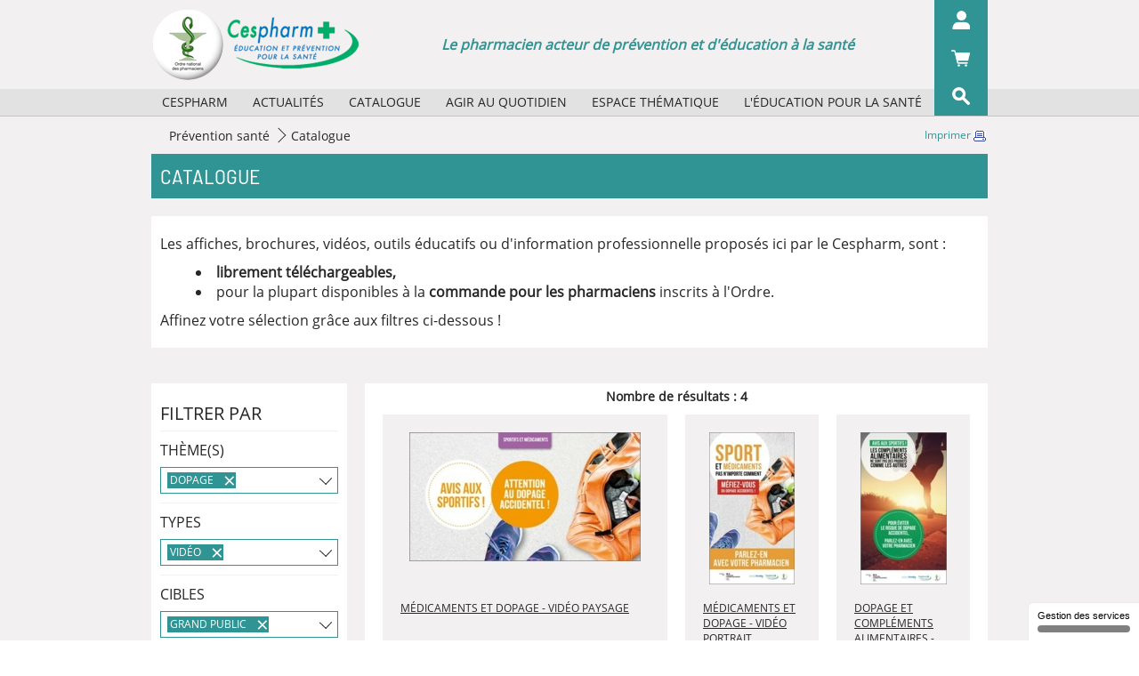

--- FILE ---
content_type: text/html; charset=UTF-8
request_url: https://www.cespharm.fr/prevention-sante/catalogue/(type)/42498/(cible)/85/(theme)/40265
body_size: 8293
content:

<!DOCTYPE html>
<html lang="fr">
<head>

            <!-- Matomo -->
        <script>
            var _paq = window._paq = window._paq || [];
            /* tracker methods like "setCustomDimension" should be called before "trackPageView" */
            _paq.push(['setDownloadClasses', "matomo_download"]);
            _paq.push(['trackPageView']);
            _paq.push(['enableLinkTracking']);
            (function() {
                var u="https://msw.ordre.pharmacien.fr/";
                _paq.push(['setTrackerUrl', u+'matomo.php']);
                _paq.push(['setSiteId', '13']);
                var d=document, g=d.createElement('script'), s=d.getElementsByTagName('script')[0];
                g.async=true; g.src=u+'matomo.js'; s.parentNode.insertBefore(g,s);
            })();
        </script>
        <!-- End Matomo Code -->
        <!-- Matomo Tag Manager -->
        <script>
            var _mtm = window._mtm = window._mtm || [];
            _mtm.push({'mtm.startTime': (new Date().getTime()), 'event': 'mtm.Start'});
            var d=document, g=d.createElement('script'), s=d.getElementsByTagName('script')[0];
            g.async=true; g.src='https://msw.ordre.pharmacien.fr/js/container_cXJbkWHD.js'; s.parentNode.insertBefore(g,s);
        </script>
        <!-- End Matomo Tag Manager -->
    
            <title>Cespharm - Catalogue</title>
    
            <meta charset="utf-8">
        <meta http-equiv="X-UA-Compatible" content="IE=edge">
        <meta name="viewport" content="width=device-width, initial-scale=1">
        <meta name="description" content="sample news service">
        <meta name="theme-color" content="#D29A9E">
        <meta name="apple-mobile-web-app-capable" content="yes">
    
                        <meta name="date" content="12/10/2020"/>
            
    <link rel="manifest" href="/manifest.json" />

    <link href="/bundles/app/images/favicon.ico" rel="Favourite icon" />
    <link href="/bundles/app/images/pwa/icon-48.png" rel="apple-touch-icon" />
    <link href="/bundles/app/images/pwa/icon-96.png" rel="apple-touch-icon" sizes="96x96" />
    <link href="/bundles/app/images/pwa/icon-196.png" rel="apple-touch-icon" sizes="196x196" />

            <link href="https://vjs.zencdn.net/7.10.2/video-js.css" rel="stylesheet" />

                    <link rel="stylesheet" href="/css/3e7b5a2.css">
            
    <script
        src="https://code.jquery.com/jquery-3.5.1.min.js"
        integrity="sha256-9/aliU8dGd2tb6OSsuzixeV4y/faTqgFtohetphbbj0="
        crossorigin="anonymous"></script>
</head>
<body class="front">

    <div class="top-bar">
    <div class="logo-area">
        <div class="container container-top-bar">
            <div class="logo-area-content">
                <div class="hamburger-menu">
    <div class="nav-icon">
        <span></span>
        <span></span>
        <span></span>
        <span></span>
    </div>
</div>
<div class="nav-list">
    <ul>
                    <li>
                                    <a href="#" class="mobile-title">Cespharm</a>
                    <div class="arrow-wrapper"></div>
                    <div class="submenu">
                        <ul>
                                                            <li>
                                    <span>
                                        <a href="/prevention-sante/cespharm/missions">Missions</a>
                                                                            </span>
                                </li>
                                                            <li>
                                    <span>
                                        <a href="/prevention-sante/cespharm/activites">Activités</a>
                                                                            </span>
                                </li>
                                                            <li>
                                    <span>
                                        <a href="/prevention-sante/cespharm/reglement-et-composition">Règlement et composition</a>
                                                                            </span>
                                </li>
                                                            <li>
                                    <span>
                                        <a href="/prevention-sante/cespharm/partenaires">Partenaires</a>
                                                                            </span>
                                </li>
                                                            <li>
                                    <span>
                                        <a href="/prevention-sante/cespharm/historique">Historique</a>
                                                                            </span>
                                </li>
                                                    </ul>
                    </div>
                            </li>
                    <li>
                                    <a href="#" class="mobile-title">Actualités</a>
                    <div class="arrow-wrapper"></div>
                    <div class="submenu">
                        <ul>
                                                            <li>
                                    <span>
                                        <a href="/prevention-sante/actualites/2026">2026</a>
                                                                            </span>
                                </li>
                                                            <li>
                                    <span>
                                        <a href="/prevention-sante/actualites/2025">2025</a>
                                                                            </span>
                                </li>
                                                            <li>
                                    <span>
                                        <a href="/prevention-sante/actualites/2024">2024</a>
                                                                            </span>
                                </li>
                                                            <li>
                                    <span>
                                        <a href="/prevention-sante/actualites/2023">2023</a>
                                                                            </span>
                                </li>
                                                            <li>
                                    <span>
                                        <a href="/prevention-sante/actualites/Archives"> Archives</a>
                                                                            </span>
                                </li>
                                                    </ul>
                    </div>
                            </li>
                    <li>
                                    <a href="/prevention-sante/catalogue">Catalogue</a>
                            </li>
                    <li>
                                    <a href="#" class="mobile-title">Agir au quotidien</a>
                    <div class="arrow-wrapper"></div>
                    <div class="submenu">
                        <ul>
                                                            <li>
                                    <span>
                                        <a href="/prevention-sante/agir-au-quotidien/selection-d-affiches-papier">Sélection d&#039;affiches papier</a>
                                                                            </span>
                                </li>
                                                            <li>
                                    <span>
                                        <a href="/prevention-sante/agir-au-quotidien/agenda-des-manifestations">Agenda des manifestations</a>
                                                                            </span>
                                </li>
                                                            <li>
                                    <span>
                                        <a href="/prevention-sante/agir-au-quotidien/la-minute-sante-publique-des-boucles-video-pour-vos-ecrans">La minute santé publique : des boucles vidéo pour vos écrans</a>
                                                                            </span>
                                </li>
                                                    </ul>
                    </div>
                            </li>
                    <li>
                                    <a href="/prevention-sante/espace-thematique">Espace thématique</a>
                            </li>
                    <li>
                                    <a href="#" class="mobile-title">L&#039;éducation pour la  santé</a>
                    <div class="arrow-wrapper"></div>
                    <div class="submenu">
                        <ul>
                                                            <li>
                                    <span>
                                        <a href="/prevention-sante/L-education-pour-la-sante/quels-concepts">Quels concepts ?</a>
                                                                            </span>
                                </li>
                                                            <li>
                                    <span>
                                        <a href="/prevention-sante/L-education-pour-la-sante/quels-organismes">Quels organismes ?</a>
                                                                            </span>
                                </li>
                                                            <li>
                                    <span>
                                        <a href="/prevention-sante/L-education-pour-la-sante/role-du-pharmacien">Rôle du pharmacien</a>
                                                                            </span>
                                </li>
                                                            <li>
                                    <span>
                                        <a href="/prevention-sante/L-education-pour-la-sante/bibliographie">Bibliographie</a>
                                                                            </span>
                                </li>
                                                    </ul>
                    </div>
                            </li>
            </ul>
</div>
                <div class="logo-img">
                    <a href="/"><img src="/bundles/app/images/logo.png"/></a>
                </div>
                <div class="desc-logo-block">
                    <span class="page-sentence">Le pharmacien acteur de prévention et d'éducation à la santé</span>
                </div>
            </div>
            <div class="actions-area">
    <div class="actions-area--my-account">
                                    <img src="/bundles/app/images/actions/action-1.png"/>
                        </div>
    <div class="submenu submenu-click logged-in" id="login-box" data-url="/cespharm/login-box?targetPath=/prevention-sante/catalogue/%28type%29/42498/%28cible%29/85/%28theme%29/40265">
        <div class="lds-css ng-scope" id="login-box-spinner">
            <div style="width:100%;height:100%" class="lds-eclipse">
                <div></div>
            </div>
        </div>
    </div>
            <a href="/shop/basket" class="actions-area--shopping-bag" id="basketIcon" data-url="/cespharm/basket-count">
            <img src="/bundles/app/images/actions/action-2.png"/>
        </a>
        <div class="actions-area--search">
        <img src="/bundles/app/images/actions/action-3.png"/>
        <div class="submenu">
            <div>
                <div class="" id="searchform">
                    <div class="form-group" data-template="searchform" data-submit-action="search()">
                        <input type="search" id="searchQuery" class="form-control ui-autocomplete-input" autocomplete="off">
                        <span role="status" aria-live="polite" class="ui-helper-hidden-accessible"></span>
                        <button class="btn btn-default" name="SearchButton" type="submit" onclick="search();">ok</button>
                    </div>
                </div>
            </div>
        </div>
    </div>
</div>
        </div>
    </div>
    <div class="menu-area">
    <div class="container container-top-bar">
        <div class="menu-area-content">
            <ul>
                                    <li>
                        <span>
                            <a href="/prevention-sante/cespharm" title="Cespharm">Cespharm</a>
                                                            <div class="submenu sub">
                                    <ul>
                                                                                    <li>
                                                <span>
                                                    <a href="/prevention-sante/cespharm/missions" title="Missions">Missions</a>
                                                </span>
                                            </li>
                                                                                    <li>
                                                <span>
                                                    <a href="/prevention-sante/cespharm/activites" title="Activités">Activités</a>
                                                </span>
                                            </li>
                                                                                    <li>
                                                <span>
                                                    <a href="/prevention-sante/cespharm/reglement-et-composition" title="Règlement et composition">Règlement et composition</a>
                                                </span>
                                            </li>
                                                                                    <li>
                                                <span>
                                                    <a href="/prevention-sante/cespharm/partenaires" title="Partenaires">Partenaires</a>
                                                </span>
                                            </li>
                                                                                    <li>
                                                <span>
                                                    <a href="/prevention-sante/cespharm/historique" title="Historique">Historique</a>
                                                </span>
                                            </li>
                                                                            </ul>
                                </div>
                                                    </span>
                    </li>
                                    <li>
                        <span>
                            <a href="/prevention-sante/actualites" title="Actualités">Actualités</a>
                                                            <div class="submenu sub">
                                    <ul>
                                                                                    <li>
                                                <span>
                                                    <a href="/prevention-sante/actualites/2026" title="2026">2026</a>
                                                </span>
                                            </li>
                                                                                    <li>
                                                <span>
                                                    <a href="/prevention-sante/actualites/2025" title="2025">2025</a>
                                                </span>
                                            </li>
                                                                                    <li>
                                                <span>
                                                    <a href="/prevention-sante/actualites/2024" title="2024">2024</a>
                                                </span>
                                            </li>
                                                                                    <li>
                                                <span>
                                                    <a href="/prevention-sante/actualites/2023" title="2023">2023</a>
                                                </span>
                                            </li>
                                                                                    <li>
                                                <span>
                                                    <a href="/prevention-sante/actualites/Archives" title=" Archives"> Archives</a>
                                                </span>
                                            </li>
                                                                            </ul>
                                </div>
                                                    </span>
                    </li>
                                    <li>
                        <span>
                            <a href="/prevention-sante/catalogue" title="Catalogue">Catalogue</a>
                                                    </span>
                    </li>
                                    <li>
                        <span>
                            <a href="/prevention-sante/agir-au-quotidien" title="Agir au quotidien">Agir au quotidien</a>
                                                            <div class="submenu sub">
                                    <ul>
                                                                                    <li>
                                                <span>
                                                    <a href="/prevention-sante/agir-au-quotidien/selection-d-affiches-papier" title="Sélection d&#039;affiches papier">Sélection d&#039;affiches papier</a>
                                                </span>
                                            </li>
                                                                                    <li>
                                                <span>
                                                    <a href="/prevention-sante/agir-au-quotidien/agenda-des-manifestations" title="Agenda des manifestations">Agenda des manifestations</a>
                                                </span>
                                            </li>
                                                                                    <li>
                                                <span>
                                                    <a href="/prevention-sante/agir-au-quotidien/la-minute-sante-publique-des-boucles-video-pour-vos-ecrans" title="La minute santé publique : des boucles vidéo pour vos écrans">La minute santé publique : des boucles vidéo pour vos écrans</a>
                                                </span>
                                            </li>
                                                                            </ul>
                                </div>
                                                    </span>
                    </li>
                                    <li>
                        <span>
                            <a href="/prevention-sante/espace-thematique" title="Espace thématique">Espace thématique</a>
                                                    </span>
                    </li>
                                    <li>
                        <span>
                            <a href="/prevention-sante/L-education-pour-la-sante" title="L&#039;éducation pour la  santé">L&#039;éducation pour la  santé</a>
                                                            <div class="submenu sub">
                                    <ul>
                                                                                    <li>
                                                <span>
                                                    <a href="/prevention-sante/L-education-pour-la-sante/quels-concepts" title="Quels concepts ?">Quels concepts ?</a>
                                                </span>
                                            </li>
                                                                                    <li>
                                                <span>
                                                    <a href="/prevention-sante/L-education-pour-la-sante/quels-organismes" title="Quels organismes ?">Quels organismes ?</a>
                                                </span>
                                            </li>
                                                                                    <li>
                                                <span>
                                                    <a href="/prevention-sante/L-education-pour-la-sante/role-du-pharmacien" title="Rôle du pharmacien">Rôle du pharmacien</a>
                                                </span>
                                            </li>
                                                                                    <li>
                                                <span>
                                                    <a href="/prevention-sante/L-education-pour-la-sante/bibliographie" title="Bibliographie">Bibliographie</a>
                                                </span>
                                            </li>
                                                                            </ul>
                                </div>
                                                    </span>
                    </li>
                            </ul>
        </div>
    </div>
</div>
</div>

        
                                    
    <span id="printURL" class="hidden">/print/67</span>




    <a id="printButton" href="#" class="hidden hide-mobile" target="_blank">
        Imprimer
        <img id="printIcon" src="/bundles/app/images/actions/print.png"/>
    </a>

        <div class="subpage catalog-page">
        <div class="content">
            <div class="top-1">
                <div class="container">
                    
        <ol class="breadcrumb hidden-xs">
                                                <li>
                                            <a href="/">
                                                            Prévention santé
                                                    </a>
                                    </li>
                                                                                            <li>
                                                                        Catalogue
                                                            </li>
                        </ol>
                    <h1 class="page-title uppercase">
                        Catalogue
                    </h1>
                </div>
            </div>
            <div class="top-2 bottom-space">
                <div class="container">
                    <div class="row">
                        <div class="col-md-12">
                            <div class="white-block intro-block clearfix">
                                <div class="ezrichtext-field"><p>Les affiches, brochures, vid&eacute;os, outils &eacute;ducatifs ou d'information professionnelle propos&eacute;s ici par le Cespharm, sont :</p><ul><li><strong>librement t&eacute;l&eacute;chargeables,</strong></li><li>pour la plupart disponibles &agrave; la&nbsp;<strong>commande pour les pharmaciens</strong>&nbsp;inscrits &agrave; l'Ordre.</li></ul><p>Affinez votre s&eacute;lection gr&acirc;ce aux filtres ci-dessous !</p>
</div>

                            </div>
                        </div>
                    </div>
                </div>
            </div>
            <div class="top-3">
                <div class="container">
                    <div class="row">
                                                    
                                                                                                                                                                                                                                                                                                                                                                                                                                                                                                                                                                                                                                                                                                                                                                                                                                
                
                    
                            
                            
                            
                            
                            
                            
                            
                            
                            
                            
                            
                            
                            
                            
                            
                                                
                            
                            
                            
                            
                            
                            
                            
                            
                            
                            
                            
                            
                            
                            
                            
                            
                            
                            
                            
                            
                            
                            
                            
                            
                            
                            
                            
                            
                            
                            
                            
                            
                            
                            
                            
            

                
                    
                            
                            
                            
                                                
            

                
                    
                                                
            
<div id="currentCatalogFilters">
            <div class="main-heading">Filtres actifs</div>

                    <span class="heading">Thème :</span> Dopage<br>
                            <span class="heading">Type :</span> Vidéo<br>
                            <span class="heading">Cible :</span> Grand public<br>
                    </div>
<h1></h1>
<div class="show-xxs-mobile">
	<div class="page-title text-uppercase filter-block--title filter-block--title-mobile">
        Filtrer<span class="right-arrow"></span>
	</div>
</div>
<div class="col-md-3 col-sm-4 col-xs-4 filters-col">
	<div class="white-block intro-block filter-block">
                    <div class="filter-block--title hidden-xxs-mobile">Filtrer par</div>
			<input type="hidden" id="url-catalogue" value="/prevention-sante/catalogue"/>
			<input type="hidden" id="url-ajax" value="/catalogue/loadresults"/>
			<div class="filter-section">
				<div class="filter-block--subtitle filter-block--subtitle-mobile">Thème(s)</div>
				<div class="selectpicker-filters">
					<div id="filter-1"
						data-elements-names="[&quot;Accidents de la vie courante&quot;,&quot;Addiction \/ Alcool&quot;,&quot;Addiction \/ Drogues illicites&quot;,&quot;Addiction \/ Tabac&quot;,&quot;Allergies&quot;,&quot;Asthme&quot;,&quot;Bilan Pr\u00e9vention&quot;,&quot;Bon usage du m\u00e9dicament&quot;,&quot;Cancer&quot;,&quot;Contraception \/ IVG&quot;,&quot;Covid-19&quot;,&quot;Dermatologie&quot;,&quot;Diab\u00e8te&quot;,&quot;Discriminations&quot;,&quot;Dispositifs m\u00e9dicaux&quot;,&quot;Dopage&quot;,&quot;Dossier pharmaceutique&quot;,&quot;Douleur&quot;,&quot;Enfant \/ Nourrisson&quot;,&quot;Exercice professionnel&quot;,&quot;Gastro-ent\u00e9rologie&quot;,&quot;Greffes \/ Dons d\u2019organes et de cellules&quot;,&quot;Grossesse \/ Allaitement&quot;,&quot;Gyn\u00e9cologie&quot;,&quot;Hygi\u00e8ne&quot;,&quot;H\u00e9patites&quot;,&quot;IST \/ VIH&quot;,&quot;Maladies cardiovasculaires&quot;,&quot;Maladies g\u00e9n\u00e9tiques \/ Maladies rares&quot;,&quot;Monkeypox&quot;,&quot;Neurologie&quot;,&quot;Nutrition \/ Compl\u00e9ment alimentaire&quot;,&quot;N\u00e9phrologie \/ Urologie&quot;,&quot;Ophtalmologie&quot;,&quot;Outils num\u00e9riques&quot;,&quot;Parasitoses&quot;,&quot;Personne \u00e2g\u00e9e&quot;,&quot;Pneumologie \/ ORL&quot;,&quot;Pr\u00e9vention solaire&quot;,&quot;Rhumatologie&quot;,&quot;Sant\u00e9 environnementale&quot;,&quot;Sant\u00e9 mentale&quot;,&quot;Sommeil&quot;,&quot;Sports et activit\u00e9 physique&quot;,&quot;S\u00e9curit\u00e9 routi\u00e8re&quot;,&quot;Transition \u00e9cologique&quot;,&quot;Vaccination&quot;,&quot;Vaccination \/ Covid-19&quot;,&quot;Vaccination \/ Grippe&quot;,&quot;Violences \/ Maltraitances&quot;,&quot;Voyages&quot;,&quot;Zoonoses&quot;]"
						data-elements-values="[&quot;88&quot;,&quot;89&quot;,&quot;96&quot;,&quot;121&quot;,&quot;90&quot;,&quot;91&quot;,&quot;55508&quot;,&quot;107&quot;,&quot;92&quot;,&quot;93&quot;,&quot;48314&quot;,&quot;94&quot;,&quot;95&quot;,&quot;50040&quot;,&quot;47272&quot;,&quot;40265&quot;,&quot;29053&quot;,&quot;29055&quot;,&quot;97&quot;,&quot;49994&quot;,&quot;100&quot;,&quot;101&quot;,&quot;99&quot;,&quot;50951&quot;,&quot;103&quot;,&quot;102&quot;,&quot;104&quot;,&quot;105&quot;,&quot;106&quot;,&quot;51806&quot;,&quot;109&quot;,&quot;110&quot;,&quot;108&quot;,&quot;111&quot;,&quot;51195&quot;,&quot;112&quot;,&quot;113&quot;,&quot;114&quot;,&quot;115&quot;,&quot;116&quot;,&quot;98&quot;,&quot;117&quot;,&quot;119&quot;,&quot;120&quot;,&quot;118&quot;,&quot;54944&quot;,&quot;122&quot;,&quot;49531&quot;,&quot;46938&quot;,&quot;48263&quot;,&quot;123&quot;,&quot;124&quot;]"
						data-selected-values="40265"
					>
						<v-select :options="options" multiple @input="search" v-model="selected" >
							<span slot="no-options">Désolé, aucune option correspondant</span>
						</v-select>
					</div>
				</div>
			</div>
			<div class="filter-section">
				<div class="filter-block--subtitle filter-block--subtitle-mobile">Types</div>
				<div class="selectpicker-filters">
					<div id="filter-2"
						data-elements-names="[&quot;Affiche&quot;,&quot;Brochure&quot;,&quot;Outil \u00e9ducatif&quot;,&quot;Vid\u00e9o&quot;,&quot;Divers&quot;]"
						data-elements-values="[&quot;75&quot;,&quot;76&quot;,&quot;79&quot;,&quot;42498&quot;,&quot;80&quot;]"
						data-selected-values="42498"
					>
						<v-select :options="options" multiple :searchable="false"  @input="search" v-model="selected">
							<span slot="no-options">Désolé, aucune option correspondant</span>
						</v-select>
					</div>
				</div>
			</div>
			<div class="filter-section">
				<div class="filter-block--subtitle filter-block--subtitle-mobile">Cibles</div>
				<div class="selectpicker-filters">
					<div id="filter-3"
						data-elements-names="[&quot;Grand public&quot;,&quot;Professionnel&quot;]"
						data-elements-values="[&quot;85&quot;,&quot;86&quot;]"
						data-selected-values="85"
					>
						<v-select :options="options" multiple :searchable="false"  @input="search" v-model="selected">
							<span slot="no-options" class="no-options">Désolé, aucune option correspondant</span>
						</v-select>
					</div>
				</div>
			</div>
        		<div class="filter-section">
			<div class="filter-block--subtitle filter-block--subtitle-mobile">Éditeurs</div>
			<div class="selectpicker-filters">
                                
                
				<input id="editorsInput" type="text" class="editors-input" value=""/>
				<input id="editorsHiddenInput" type="hidden" value=""/>
				<input type="button" name="SearchEditor" value="OK" class="editors-submit" id="editorsSubmit"/>
			</div>
		</div>
		<div class="text-right">
                            <a id="resetFilters" class="filter-block--reset-filters">Effacer tous les filtres</a>
            		</div>
	</div>
</div>
                            <div class="col-md-9 col-sm-8 col-xs-8 filters-results-col">
                                                                    <div class="white-block freewall-block bottom-space-large" id="results-container"
                                        data-image-src="/bundles/app/images/catalogue/rolling.svg"
                                        data-offset=""
                                    >
                                        <div class="text-center">
    <b>
                    Nombre de résultats : <span>4</span>
            </b>
</div>

<div class="grid">
    <div class="grid-sizer"></div>

                                                                    
        <div class="grid-item grid-item--width2">
            <div>
                <div class="text-center catalogue_image">
                    <a href="/prevention-sante/catalogue/Medicaments-et-dopage-video-paysage">
                                                    <figure class="ezimage-field"><img src="https://www.cespharm.fr/var/cespharm/storage/images/_aliases/catalogue_list_landscape/prevention-sante/catalogue/medicaments-et-dopage-video-paysage/1194869-2-fre-FR/Medicaments-et-dopage-video-paysage.jpg" alt="" height="145" width="260" /></figure>
                                            </a>
                </div>
                <div class="title-button">
                    <div>
                        <a href="/prevention-sante/catalogue/Medicaments-et-dopage-video-paysage">
                            Médicaments et dopage - vidéo paysage
                        </a>
                    </div>
                </div>
            </div>
        </div>
                                                        
        <div class="grid-item">
            <div>
                <div class="text-center catalogue_image">
                    <a href="/prevention-sante/catalogue/Medicaments-et-dopage-video-portrait">
                                                    <figure class="ezimage-field"><img src="https://www.cespharm.fr/var/cespharm/storage/images/_aliases/catalogue_list/prevention-sante/catalogue/medicaments-et-dopage-video-portrait/1194848-1-fre-FR/Medicaments-et-dopage-video-portrait.jpg" alt="" height="171" width="96" /></figure>
                                            </a>
                </div>
                <div class="title-button">
                    <div>
                        <a href="/prevention-sante/catalogue/Medicaments-et-dopage-video-portrait">
                            Médicaments et dopage - vidéo portrait
                        </a>
                    </div>
                </div>
            </div>
        </div>
                                                        
        <div class="grid-item">
            <div>
                <div class="text-center catalogue_image">
                    <a href="/prevention-sante/catalogue/Dopage-et-complements-alimentaires-video-portrait">
                                                    <figure class="ezimage-field"><img src="https://www.cespharm.fr/var/cespharm/storage/images/_aliases/catalogue_list/prevention-sante/catalogue/dopage-et-complements-alimentaires-video-portrait/1194827-1-fre-FR/Dopage-et-complements-alimentaires-video-portrait.jpg" alt="" height="171" width="97" /></figure>
                                            </a>
                </div>
                <div class="title-button">
                    <div>
                        <a href="/prevention-sante/catalogue/Dopage-et-complements-alimentaires-video-portrait">
                            Dopage et compléments alimentaires - vidéo po
                        </a>
                    </div>
                </div>
            </div>
        </div>
                                                        
        <div class="grid-item grid-item--width2">
            <div>
                <div class="text-center catalogue_image">
                    <a href="/prevention-sante/catalogue/Dopage-et-complements-alimentaires-video-paysage">
                                                    <figure class="ezimage-field"><img src="https://www.cespharm.fr/var/cespharm/storage/images/_aliases/catalogue_list_landscape/prevention-sante/catalogue/dopage-et-complements-alimentaires-video-paysage/1194806-1-fre-FR/Dopage-et-complements-alimentaires-video-paysage.jpg" alt="" height="146" width="260" /></figure>
                                            </a>
                </div>
                <div class="title-button">
                    <div>
                        <a href="/prevention-sante/catalogue/Dopage-et-complements-alimentaires-video-paysage">
                            Dopage et compléments alimentaires - vidéo paysage
                        </a>
                    </div>
                </div>
            </div>
        </div>
    </div>

<div class="row">
    <div class="col-md-12 text-center" id="pagination" data-page-limit="10">
            </div>
</div>                                    </div>
                                                            </div>
                                            </div>
                </div>
            </div>
        </div>
    </div>

    
    
<footer class="footer">
    <div class="container">
        <div class="row">
            <div class="col-md-6 col-sm-4 col-xs-4 full-size-s-mobile">
                                    <ul>
                                                                                <li>
                                <a href="/prevention-sante/pied-de-page/Contact">Contact</a>
                            </li>
                                                                                <li>
                                <a href="/prevention-sante/pied-de-page/presse">Presse</a>
                            </li>
                                            </ul>
                            </div>
            <div class="col-md-6 col-sm-8 col-xs-8 text-right full-size-s-mobile">
                <ul>
                    <li>
                        <a href="/content/view/sitemap/2">Plan du site</a>
                    </li>
                                                                        
                            <li>
                                <a href="/prevention-sante/pied-de-page/mentions-legales">Mentions légales</a>
                            </li>
                                                    
                            <li>
                                <a href="/prevention-sante/pied-de-page/cgu">CGU</a>
                            </li>
                                                    
                            <li>
                                <a href="/prevention-sante/pied-de-page/politique-de-confidentialite">Politique de confidentialité</a>
                            </li>
                                                            </ul>
            </div>
        </div>
        <div class="row">
            <div class="col-md-12 col-sm-12 col-xs-12">
                <div class="footer-wrapper">
                    <div class="left-area">
                        <div>
                            <a href="http://www.ordre.pharmacien.fr/" target="_blank">
                                <img src="/bundles/app/images/footer/footer-logo-1.png" />
                            </a>
                        </div>
                        <div class="hide-size-s-mobile">
                            <p>
                            Cespharm.fr, un site réalisé par le <br />
                            Conseil national de l’Ordre des <br />
                            pharmaciens
                            </p>
                        </div>
                    </div>
                    <div class="right-area">
                        <div>
                            <a href="https://www.demarchequaliteofficine.fr/" class="eqo" target="_blank"></a>
                        </div>
                        <div>
                            <a href="http://www.meddispar.fr/" class="meddispar" target="_blank"></a>
                        </div>
                    </div>
                </div>
            </div>
        </div>
    </div>
</footer>

            <script type="text/javascript">
            function replace() {
                document.getElementById('ezwt').style.display = 'block';
            }
        </script>

                    <script src="/js/bb54fd1.js"></script>
            
    
    
<script type="text/javascript" src="https://cdn.jsdelivr.net/gh/AmauriC/tarteaucitron.js@master/tarteaucitron.js"></script>
<script type="text/javascript">
    tarteaucitron.init({
        "privacyUrl": "/prevention-sante/pied-de-page/politique-de-confidentialite", /* Privacy policy url */
        "hashtag": "#cespharm", /* Open the panel with this hashtag */
        "cookieName": "cespharm", /* Cookie name */
        "orientation": "bottom", /* Banner position (top - bottom) */
        "groupServices": false, /* Group services by category */
        "showAlertSmall": true, /* Show the small banner on bottom right */
        "cookieslist": false, /* Show the cookie list */
        "closePopup": false, /* Show a close X on the banner */
        "showIcon": false, /* Show cookie icon to manage cookies */
        //"iconSrc": "", /* Optionnal: URL or base64 encoded image */
        "iconPosition": "BottomRight", /* BottomRight, BottomLeft, TopRight and TopLeft */
        "adblocker": false, /* Show a Warning if an adblocker is detected */
        "DenyAllCta" : true, /* Show the deny all button */
        "AcceptAllCta" : true, /* Show the accept all button when highPrivacy on */
        "highPrivacy": true, /* HIGHLY RECOMMANDED Disable auto consent */
        "handleBrowserDNTRequest": false, /* If Do Not Track == 1, disallow all */
        "removeCredit": true, /* Remove credit link */
        "moreInfoLink": false, /* Show more info link */
        "useExternalCss": false, /* If false, the tarteaucitron.css file will be loaded */
        "useExternalJs": false, /* If false, the tarteaucitron.js file will be loaded */
        //"cookieDomain": ".my-multisite-domaine.fr", /* Shared cookie for multisite */
        "readmoreLink": "/prevention-sante/pied-de-page/politique-de-confidentialite", /* Change the default readmore link */
        "mandatory": true, /* Show a message about mandatory cookies */
    });
</script>
        <script src="https://recherche.ordre.pharmacien.fr/apps/scripts/client.js" data-global-export="false"></script>
    <script>
        Mindbreeze.require(["client/application"], function (Application) {
            var application = new Application({
                rootEl: document.getElementById("searchform"),
                startSearch: false,
                enableUserSourceInfo: false
            });
            window.search = function () {
                var searchQuery = document.getElementById("searchQuery").value;
                window.open("https://recherche.ordre.pharmacien.fr/myapps/apps/onp/?query="+ encodeURIComponent(searchQuery) + "&constraint=cespharm");
            }
        });
    </script>
    </body>
</html>


--- FILE ---
content_type: text/html; charset=UTF-8
request_url: https://www.cespharm.fr/cespharm/login-box?targetPath=/prevention-sante/catalogue/%28type%29/42498/%28cible%29/85/%28theme%29/40265
body_size: 486
content:
<div style="display: none;">
            <div>
            <form method="post" action="/login_check">
                <label for="loginInput">Numéro national d’identification RPPS :</label>
                <input type="text" name="_username" id="loginInput" class="form-control" required="required" value=""/>

                <label for="passwordInput">Mot de passe :</label>
                <input type="password" name="_password" id="passwordInput" class="form-control" required="required">

                <div class="submenu--bottom clearfix">
                    <a href="/account/activate">Activation/Mot de passe oublié</a>
                    <input type="submit" name="LoginButton" class="btn btn-default" value="ok"/>
                </div>

                                    <input type="hidden" name="_target_path" value="/prevention-sante/catalogue/(type)/42498/(cible)/85/(theme)/40265" />
                
                <input type="hidden" name="_csrf_token" value="RNSr96yDIok9u9_8pprIfBvcKlVy8qE6_MAw1A5tkD8" />
            </form>
        </div>
    </div>

--- FILE ---
content_type: text/css
request_url: https://www.cespharm.fr/css/3e7b5a2.css
body_size: 43312
content:
/*!
 * Bootstrap v3.3.7 (http://getbootstrap.com)
 * Copyright 2011-2016 Twitter, Inc.
 * Licensed under MIT (https://github.com/twbs/bootstrap/blob/master/LICENSE)
 *//*! normalize.css v3.0.3 | MIT License | github.com/necolas/normalize.css */html{font-family:sans-serif;-webkit-text-size-adjust:100%;-ms-text-size-adjust:100%}body{margin:0}article,aside,details,figcaption,figure,footer,header,hgroup,main,menu,nav,section,summary{display:block}audio,canvas,progress,video{display:inline-block;vertical-align:baseline}audio:not([controls]){display:none;height:0}[hidden],template{display:none}a{background-color:transparent}a:active,a:hover{outline:0}abbr[title]{border-bottom:1px dotted}b,strong{font-weight:700}dfn{font-style:italic}h1{margin:.67em 0;font-size:2em}mark{color:#000;background:#ff0}small{font-size:80%}sub,sup{position:relative;font-size:75%;line-height:0;vertical-align:baseline}sup{top:-.5em}sub{bottom:-.25em}img{border:0}svg:not(:root){overflow:hidden}figure{margin:1em 40px}hr{height:0;-webkit-box-sizing:content-box;-moz-box-sizing:content-box;box-sizing:content-box}pre{overflow:auto}code,kbd,pre,samp{font-family:monospace,monospace;font-size:1em}button,input,optgroup,select,textarea{margin:0;font:inherit;color:inherit}button{overflow:visible}button,select{text-transform:none}button,html input[type=button],input[type=reset],input[type=submit]{-webkit-appearance:button;cursor:pointer}button[disabled],html input[disabled]{cursor:default}button::-moz-focus-inner,input::-moz-focus-inner{padding:0;border:0}input{line-height:normal}input[type=checkbox],input[type=radio]{-webkit-box-sizing:border-box;-moz-box-sizing:border-box;box-sizing:border-box;padding:0}input[type=number]::-webkit-inner-spin-button,input[type=number]::-webkit-outer-spin-button{height:auto}input[type=search]{-webkit-box-sizing:content-box;-moz-box-sizing:content-box;box-sizing:content-box;-webkit-appearance:textfield}input[type=search]::-webkit-search-cancel-button,input[type=search]::-webkit-search-decoration{-webkit-appearance:none}fieldset{padding:.35em .625em .75em;margin:0 2px;border:1px solid silver}legend{padding:0;border:0}textarea{overflow:auto}optgroup{font-weight:700}table{border-spacing:0;border-collapse:collapse}td,th{padding:0}/*! Source: https://github.com/h5bp/html5-boilerplate/blob/master/src/css/main.css */@media print{*,:after,:before{color:#000!important;text-shadow:none!important;background:0 0!important;-webkit-box-shadow:none!important;box-shadow:none!important}a,a:visited{text-decoration:underline}a[href]:after{content:" (" attr(href) ")"}abbr[title]:after{content:" (" attr(title) ")"}a[href^="javascript:"]:after,a[href^="#"]:after{content:""}blockquote,pre{border:1px solid #999;page-break-inside:avoid}thead{display:table-header-group}img,tr{page-break-inside:avoid}img{max-width:100%!important}h2,h3,p{orphans:3;widows:3}h2,h3{page-break-after:avoid}.navbar{display:none}.btn>.caret,.dropup>.btn>.caret{border-top-color:#000!important}.label{border:1px solid #000}.table{border-collapse:collapse!important}.table td,.table th{background-color:#fff!important}.table-bordered td,.table-bordered th{border:1px solid #ddd!important}}@font-face{font-family:'Glyphicons Halflings';src:url(/bundles/app/fonts/glyphicons-halflings-regular.eot);src:url(/bundles/app/fonts/glyphicons-halflings-regular.eot?#iefix) format('embedded-opentype'),url(/bundles/app/fonts/glyphicons-halflings-regular.woff2) format('woff2'),url(/bundles/app/fonts/glyphicons-halflings-regular.woff) format('woff'),url(/bundles/app/fonts/glyphicons-halflings-regular.ttf) format('truetype'),url(/bundles/app/fonts/glyphicons-halflings-regular.svg#glyphicons_halflingsregular) format('svg')}.glyphicon{position:relative;top:1px;display:inline-block;font-family:'Glyphicons Halflings';font-style:normal;font-weight:400;line-height:1;-webkit-font-smoothing:antialiased;-moz-osx-font-smoothing:grayscale}.glyphicon-asterisk:before{content:"\002a"}.glyphicon-plus:before{content:"\002b"}.glyphicon-eur:before,.glyphicon-euro:before{content:"\20ac"}.glyphicon-minus:before{content:"\2212"}.glyphicon-cloud:before{content:"\2601"}.glyphicon-envelope:before{content:"\2709"}.glyphicon-pencil:before{content:"\270f"}.glyphicon-glass:before{content:"\e001"}.glyphicon-music:before{content:"\e002"}.glyphicon-search:before{content:"\e003"}.glyphicon-heart:before{content:"\e005"}.glyphicon-star:before{content:"\e006"}.glyphicon-star-empty:before{content:"\e007"}.glyphicon-user:before{content:"\e008"}.glyphicon-film:before{content:"\e009"}.glyphicon-th-large:before{content:"\e010"}.glyphicon-th:before{content:"\e011"}.glyphicon-th-list:before{content:"\e012"}.glyphicon-ok:before{content:"\e013"}.glyphicon-remove:before{content:"\e014"}.glyphicon-zoom-in:before{content:"\e015"}.glyphicon-zoom-out:before{content:"\e016"}.glyphicon-off:before{content:"\e017"}.glyphicon-signal:before{content:"\e018"}.glyphicon-cog:before{content:"\e019"}.glyphicon-trash:before{content:"\e020"}.glyphicon-home:before{content:"\e021"}.glyphicon-file:before{content:"\e022"}.glyphicon-time:before{content:"\e023"}.glyphicon-road:before{content:"\e024"}.glyphicon-download-alt:before{content:"\e025"}.glyphicon-download:before{content:"\e026"}.glyphicon-upload:before{content:"\e027"}.glyphicon-inbox:before{content:"\e028"}.glyphicon-play-circle:before{content:"\e029"}.glyphicon-repeat:before{content:"\e030"}.glyphicon-refresh:before{content:"\e031"}.glyphicon-list-alt:before{content:"\e032"}.glyphicon-lock:before{content:"\e033"}.glyphicon-flag:before{content:"\e034"}.glyphicon-headphones:before{content:"\e035"}.glyphicon-volume-off:before{content:"\e036"}.glyphicon-volume-down:before{content:"\e037"}.glyphicon-volume-up:before{content:"\e038"}.glyphicon-qrcode:before{content:"\e039"}.glyphicon-barcode:before{content:"\e040"}.glyphicon-tag:before{content:"\e041"}.glyphicon-tags:before{content:"\e042"}.glyphicon-book:before{content:"\e043"}.glyphicon-bookmark:before{content:"\e044"}.glyphicon-print:before{content:"\e045"}.glyphicon-camera:before{content:"\e046"}.glyphicon-font:before{content:"\e047"}.glyphicon-bold:before{content:"\e048"}.glyphicon-italic:before{content:"\e049"}.glyphicon-text-height:before{content:"\e050"}.glyphicon-text-width:before{content:"\e051"}.glyphicon-align-left:before{content:"\e052"}.glyphicon-align-center:before{content:"\e053"}.glyphicon-align-right:before{content:"\e054"}.glyphicon-align-justify:before{content:"\e055"}.glyphicon-list:before{content:"\e056"}.glyphicon-indent-left:before{content:"\e057"}.glyphicon-indent-right:before{content:"\e058"}.glyphicon-facetime-video:before{content:"\e059"}.glyphicon-picture:before{content:"\e060"}.glyphicon-map-marker:before{content:"\e062"}.glyphicon-adjust:before{content:"\e063"}.glyphicon-tint:before{content:"\e064"}.glyphicon-edit:before{content:"\e065"}.glyphicon-share:before{content:"\e066"}.glyphicon-check:before{content:"\e067"}.glyphicon-move:before{content:"\e068"}.glyphicon-step-backward:before{content:"\e069"}.glyphicon-fast-backward:before{content:"\e070"}.glyphicon-backward:before{content:"\e071"}.glyphicon-play:before{content:"\e072"}.glyphicon-pause:before{content:"\e073"}.glyphicon-stop:before{content:"\e074"}.glyphicon-forward:before{content:"\e075"}.glyphicon-fast-forward:before{content:"\e076"}.glyphicon-step-forward:before{content:"\e077"}.glyphicon-eject:before{content:"\e078"}.glyphicon-chevron-left:before{content:"\e079"}.glyphicon-chevron-right:before{content:"\e080"}.glyphicon-plus-sign:before{content:"\e081"}.glyphicon-minus-sign:before{content:"\e082"}.glyphicon-remove-sign:before{content:"\e083"}.glyphicon-ok-sign:before{content:"\e084"}.glyphicon-question-sign:before{content:"\e085"}.glyphicon-info-sign:before{content:"\e086"}.glyphicon-screenshot:before{content:"\e087"}.glyphicon-remove-circle:before{content:"\e088"}.glyphicon-ok-circle:before{content:"\e089"}.glyphicon-ban-circle:before{content:"\e090"}.glyphicon-arrow-left:before{content:"\e091"}.glyphicon-arrow-right:before{content:"\e092"}.glyphicon-arrow-up:before{content:"\e093"}.glyphicon-arrow-down:before{content:"\e094"}.glyphicon-share-alt:before{content:"\e095"}.glyphicon-resize-full:before{content:"\e096"}.glyphicon-resize-small:before{content:"\e097"}.glyphicon-exclamation-sign:before{content:"\e101"}.glyphicon-gift:before{content:"\e102"}.glyphicon-leaf:before{content:"\e103"}.glyphicon-fire:before{content:"\e104"}.glyphicon-eye-open:before{content:"\e105"}.glyphicon-eye-close:before{content:"\e106"}.glyphicon-warning-sign:before{content:"\e107"}.glyphicon-plane:before{content:"\e108"}.glyphicon-calendar:before{content:"\e109"}.glyphicon-random:before{content:"\e110"}.glyphicon-comment:before{content:"\e111"}.glyphicon-magnet:before{content:"\e112"}.glyphicon-chevron-up:before{content:"\e113"}.glyphicon-chevron-down:before{content:"\e114"}.glyphicon-retweet:before{content:"\e115"}.glyphicon-shopping-cart:before{content:"\e116"}.glyphicon-folder-close:before{content:"\e117"}.glyphicon-folder-open:before{content:"\e118"}.glyphicon-resize-vertical:before{content:"\e119"}.glyphicon-resize-horizontal:before{content:"\e120"}.glyphicon-hdd:before{content:"\e121"}.glyphicon-bullhorn:before{content:"\e122"}.glyphicon-bell:before{content:"\e123"}.glyphicon-certificate:before{content:"\e124"}.glyphicon-thumbs-up:before{content:"\e125"}.glyphicon-thumbs-down:before{content:"\e126"}.glyphicon-hand-right:before{content:"\e127"}.glyphicon-hand-left:before{content:"\e128"}.glyphicon-hand-up:before{content:"\e129"}.glyphicon-hand-down:before{content:"\e130"}.glyphicon-circle-arrow-right:before{content:"\e131"}.glyphicon-circle-arrow-left:before{content:"\e132"}.glyphicon-circle-arrow-up:before{content:"\e133"}.glyphicon-circle-arrow-down:before{content:"\e134"}.glyphicon-globe:before{content:"\e135"}.glyphicon-wrench:before{content:"\e136"}.glyphicon-tasks:before{content:"\e137"}.glyphicon-filter:before{content:"\e138"}.glyphicon-briefcase:before{content:"\e139"}.glyphicon-fullscreen:before{content:"\e140"}.glyphicon-dashboard:before{content:"\e141"}.glyphicon-paperclip:before{content:"\e142"}.glyphicon-heart-empty:before{content:"\e143"}.glyphicon-link:before{content:"\e144"}.glyphicon-phone:before{content:"\e145"}.glyphicon-pushpin:before{content:"\e146"}.glyphicon-usd:before{content:"\e148"}.glyphicon-gbp:before{content:"\e149"}.glyphicon-sort:before{content:"\e150"}.glyphicon-sort-by-alphabet:before{content:"\e151"}.glyphicon-sort-by-alphabet-alt:before{content:"\e152"}.glyphicon-sort-by-order:before{content:"\e153"}.glyphicon-sort-by-order-alt:before{content:"\e154"}.glyphicon-sort-by-attributes:before{content:"\e155"}.glyphicon-sort-by-attributes-alt:before{content:"\e156"}.glyphicon-unchecked:before{content:"\e157"}.glyphicon-expand:before{content:"\e158"}.glyphicon-collapse-down:before{content:"\e159"}.glyphicon-collapse-up:before{content:"\e160"}.glyphicon-log-in:before{content:"\e161"}.glyphicon-flash:before{content:"\e162"}.glyphicon-log-out:before{content:"\e163"}.glyphicon-new-window:before{content:"\e164"}.glyphicon-record:before{content:"\e165"}.glyphicon-save:before{content:"\e166"}.glyphicon-open:before{content:"\e167"}.glyphicon-saved:before{content:"\e168"}.glyphicon-import:before{content:"\e169"}.glyphicon-export:before{content:"\e170"}.glyphicon-send:before{content:"\e171"}.glyphicon-floppy-disk:before{content:"\e172"}.glyphicon-floppy-saved:before{content:"\e173"}.glyphicon-floppy-remove:before{content:"\e174"}.glyphicon-floppy-save:before{content:"\e175"}.glyphicon-floppy-open:before{content:"\e176"}.glyphicon-credit-card:before{content:"\e177"}.glyphicon-transfer:before{content:"\e178"}.glyphicon-cutlery:before{content:"\e179"}.glyphicon-header:before{content:"\e180"}.glyphicon-compressed:before{content:"\e181"}.glyphicon-earphone:before{content:"\e182"}.glyphicon-phone-alt:before{content:"\e183"}.glyphicon-tower:before{content:"\e184"}.glyphicon-stats:before{content:"\e185"}.glyphicon-sd-video:before{content:"\e186"}.glyphicon-hd-video:before{content:"\e187"}.glyphicon-subtitles:before{content:"\e188"}.glyphicon-sound-stereo:before{content:"\e189"}.glyphicon-sound-dolby:before{content:"\e190"}.glyphicon-sound-5-1:before{content:"\e191"}.glyphicon-sound-6-1:before{content:"\e192"}.glyphicon-sound-7-1:before{content:"\e193"}.glyphicon-copyright-mark:before{content:"\e194"}.glyphicon-registration-mark:before{content:"\e195"}.glyphicon-cloud-download:before{content:"\e197"}.glyphicon-cloud-upload:before{content:"\e198"}.glyphicon-tree-conifer:before{content:"\e199"}.glyphicon-tree-deciduous:before{content:"\e200"}.glyphicon-cd:before{content:"\e201"}.glyphicon-save-file:before{content:"\e202"}.glyphicon-open-file:before{content:"\e203"}.glyphicon-level-up:before{content:"\e204"}.glyphicon-copy:before{content:"\e205"}.glyphicon-paste:before{content:"\e206"}.glyphicon-alert:before{content:"\e209"}.glyphicon-equalizer:before{content:"\e210"}.glyphicon-king:before{content:"\e211"}.glyphicon-queen:before{content:"\e212"}.glyphicon-pawn:before{content:"\e213"}.glyphicon-bishop:before{content:"\e214"}.glyphicon-knight:before{content:"\e215"}.glyphicon-baby-formula:before{content:"\e216"}.glyphicon-tent:before{content:"\26fa"}.glyphicon-blackboard:before{content:"\e218"}.glyphicon-bed:before{content:"\e219"}.glyphicon-apple:before{content:"\f8ff"}.glyphicon-erase:before{content:"\e221"}.glyphicon-hourglass:before{content:"\231b"}.glyphicon-lamp:before{content:"\e223"}.glyphicon-duplicate:before{content:"\e224"}.glyphicon-piggy-bank:before{content:"\e225"}.glyphicon-scissors:before{content:"\e226"}.glyphicon-bitcoin:before{content:"\e227"}.glyphicon-btc:before{content:"\e227"}.glyphicon-xbt:before{content:"\e227"}.glyphicon-yen:before{content:"\00a5"}.glyphicon-jpy:before{content:"\00a5"}.glyphicon-ruble:before{content:"\20bd"}.glyphicon-rub:before{content:"\20bd"}.glyphicon-scale:before{content:"\e230"}.glyphicon-ice-lolly:before{content:"\e231"}.glyphicon-ice-lolly-tasted:before{content:"\e232"}.glyphicon-education:before{content:"\e233"}.glyphicon-option-horizontal:before{content:"\e234"}.glyphicon-option-vertical:before{content:"\e235"}.glyphicon-menu-hamburger:before{content:"\e236"}.glyphicon-modal-window:before{content:"\e237"}.glyphicon-oil:before{content:"\e238"}.glyphicon-grain:before{content:"\e239"}.glyphicon-sunglasses:before{content:"\e240"}.glyphicon-text-size:before{content:"\e241"}.glyphicon-text-color:before{content:"\e242"}.glyphicon-text-background:before{content:"\e243"}.glyphicon-object-align-top:before{content:"\e244"}.glyphicon-object-align-bottom:before{content:"\e245"}.glyphicon-object-align-horizontal:before{content:"\e246"}.glyphicon-object-align-left:before{content:"\e247"}.glyphicon-object-align-vertical:before{content:"\e248"}.glyphicon-object-align-right:before{content:"\e249"}.glyphicon-triangle-right:before{content:"\e250"}.glyphicon-triangle-left:before{content:"\e251"}.glyphicon-triangle-bottom:before{content:"\e252"}.glyphicon-triangle-top:before{content:"\e253"}.glyphicon-console:before{content:"\e254"}.glyphicon-superscript:before{content:"\e255"}.glyphicon-subscript:before{content:"\e256"}.glyphicon-menu-left:before{content:"\e257"}.glyphicon-menu-right:before{content:"\e258"}.glyphicon-menu-down:before{content:"\e259"}.glyphicon-menu-up:before{content:"\e260"}*{-webkit-box-sizing:border-box;-moz-box-sizing:border-box;box-sizing:border-box}:after,:before{-webkit-box-sizing:border-box;-moz-box-sizing:border-box;box-sizing:border-box}html{font-size:10px;-webkit-tap-highlight-color:rgba(0,0,0,0)}body{font-family:"Helvetica Neue",Helvetica,Arial,sans-serif;font-size:14px;line-height:1.42857143;color:#333;background-color:#fff}button,input,select,textarea{font-family:inherit;font-size:inherit;line-height:inherit}a{color:#337ab7;text-decoration:none}a:focus,a:hover{color:#23527c;text-decoration:underline}a:focus{outline:5px auto -webkit-focus-ring-color;outline-offset:-2px}figure{margin:0}img{vertical-align:middle}.carousel-inner>.item>a>img,.carousel-inner>.item>img,.img-responsive,.thumbnail a>img,.thumbnail>img{display:block;max-width:100%;height:auto}.img-rounded{border-radius:6px}.img-thumbnail{display:inline-block;max-width:100%;height:auto;padding:4px;line-height:1.42857143;background-color:#fff;border:1px solid #ddd;border-radius:4px;-webkit-transition:all .2s ease-in-out;-o-transition:all .2s ease-in-out;transition:all .2s ease-in-out}.img-circle{border-radius:50%}hr{margin-top:20px;margin-bottom:20px;border:0;border-top:1px solid #eee}.sr-only{position:absolute;width:1px;height:1px;padding:0;margin:-1px;overflow:hidden;clip:rect(0,0,0,0);border:0}.sr-only-focusable:active,.sr-only-focusable:focus{position:static;width:auto;height:auto;margin:0;overflow:visible;clip:auto}[role=button]{cursor:pointer}.h1,.h2,.h3,.h4,.h5,.h6,h1,h2,h3,h4,h5,h6{font-family:inherit;font-weight:500;line-height:1.1;color:inherit}.h1 .small,.h1 small,.h2 .small,.h2 small,.h3 .small,.h3 small,.h4 .small,.h4 small,.h5 .small,.h5 small,.h6 .small,.h6 small,h1 .small,h1 small,h2 .small,h2 small,h3 .small,h3 small,h4 .small,h4 small,h5 .small,h5 small,h6 .small,h6 small{font-weight:400;line-height:1;color:#777}.h1,.h2,.h3,h1,h2,h3{margin-top:20px;margin-bottom:10px}.h1 .small,.h1 small,.h2 .small,.h2 small,.h3 .small,.h3 small,h1 .small,h1 small,h2 .small,h2 small,h3 .small,h3 small{font-size:65%}.h4,.h5,.h6,h4,h5,h6{margin-top:10px;margin-bottom:10px}.h4 .small,.h4 small,.h5 .small,.h5 small,.h6 .small,.h6 small,h4 .small,h4 small,h5 .small,h5 small,h6 .small,h6 small{font-size:75%}.h1,h1{font-size:36px}.h2,h2{font-size:30px}.h3,h3{font-size:24px}.h4,h4{font-size:18px}.h5,h5{font-size:14px}.h6,h6{font-size:12px}p{margin:0 0 10px}.lead{margin-bottom:20px;font-size:16px;font-weight:300;line-height:1.4}@media (min-width:768px){.lead{font-size:21px}}.small,small{font-size:85%}.mark,mark{padding:.2em;background-color:#fcf8e3}.text-left{text-align:left}.text-right{text-align:right}.text-center{text-align:center}.text-justify{text-align:justify}.text-nowrap{white-space:nowrap}.text-lowercase{text-transform:lowercase}.text-uppercase{text-transform:uppercase}.text-capitalize{text-transform:capitalize}.text-muted{color:#777}.text-primary{color:#337ab7}a.text-primary:focus,a.text-primary:hover{color:#286090}.text-success{color:#3c763d}a.text-success:focus,a.text-success:hover{color:#2b542c}.text-info{color:#31708f}a.text-info:focus,a.text-info:hover{color:#245269}.text-warning{color:#8a6d3b}a.text-warning:focus,a.text-warning:hover{color:#66512c}.text-danger{color:#a94442}a.text-danger:focus,a.text-danger:hover{color:#843534}.bg-primary{color:#fff;background-color:#337ab7}a.bg-primary:focus,a.bg-primary:hover{background-color:#286090}.bg-success{background-color:#dff0d8}a.bg-success:focus,a.bg-success:hover{background-color:#c1e2b3}.bg-info{background-color:#d9edf7}a.bg-info:focus,a.bg-info:hover{background-color:#afd9ee}.bg-warning{background-color:#fcf8e3}a.bg-warning:focus,a.bg-warning:hover{background-color:#f7ecb5}.bg-danger{background-color:#f2dede}a.bg-danger:focus,a.bg-danger:hover{background-color:#e4b9b9}.page-header{padding-bottom:9px;margin:40px 0 20px;border-bottom:1px solid #eee}ol,ul{margin-top:0;margin-bottom:10px}ol ol,ol ul,ul ol,ul ul{margin-bottom:0}.list-unstyled{padding-left:0;list-style:none}.list-inline{padding-left:0;margin-left:-5px;list-style:none}.list-inline>li{display:inline-block;padding-right:5px;padding-left:5px}dl{margin-top:0;margin-bottom:20px}dd,dt{line-height:1.42857143}dt{font-weight:700}dd{margin-left:0}@media (min-width:768px){.dl-horizontal dt{float:left;width:160px;overflow:hidden;clear:left;text-align:right;text-overflow:ellipsis;white-space:nowrap}.dl-horizontal dd{margin-left:180px}}abbr[data-original-title],abbr[title]{cursor:help;border-bottom:1px dotted #777}.initialism{font-size:90%;text-transform:uppercase}blockquote{padding:10px 20px;margin:0 0 20px;font-size:17.5px;border-left:5px solid #eee}blockquote ol:last-child,blockquote p:last-child,blockquote ul:last-child{margin-bottom:0}blockquote .small,blockquote footer,blockquote small{display:block;font-size:80%;line-height:1.42857143;color:#777}blockquote .small:before,blockquote footer:before,blockquote small:before{content:'\2014 \00A0'}.blockquote-reverse,blockquote.pull-right{padding-right:15px;padding-left:0;text-align:right;border-right:5px solid #eee;border-left:0}.blockquote-reverse .small:before,.blockquote-reverse footer:before,.blockquote-reverse small:before,blockquote.pull-right .small:before,blockquote.pull-right footer:before,blockquote.pull-right small:before{content:''}.blockquote-reverse .small:after,.blockquote-reverse footer:after,.blockquote-reverse small:after,blockquote.pull-right .small:after,blockquote.pull-right footer:after,blockquote.pull-right small:after{content:'\00A0 \2014'}address{margin-bottom:20px;font-style:normal;line-height:1.42857143}code,kbd,pre,samp{font-family:Menlo,Monaco,Consolas,"Courier New",monospace}code{padding:2px 4px;font-size:90%;color:#c7254e;background-color:#f9f2f4;border-radius:4px}kbd{padding:2px 4px;font-size:90%;color:#fff;background-color:#333;border-radius:3px;-webkit-box-shadow:inset 0 -1px 0 rgba(0,0,0,.25);box-shadow:inset 0 -1px 0 rgba(0,0,0,.25)}kbd kbd{padding:0;font-size:100%;font-weight:700;-webkit-box-shadow:none;box-shadow:none}pre{display:block;padding:9.5px;margin:0 0 10px;font-size:13px;line-height:1.42857143;color:#333;word-break:break-all;word-wrap:break-word;background-color:#f5f5f5;border:1px solid #ccc;border-radius:4px}pre code{padding:0;font-size:inherit;color:inherit;white-space:pre-wrap;background-color:transparent;border-radius:0}.pre-scrollable{max-height:340px;overflow-y:scroll}.container{padding-right:15px;padding-left:15px;margin-right:auto;margin-left:auto}@media (min-width:768px){.container{width:750px}}@media (min-width:992px){.container{width:970px}}@media (min-width:1200px){.container{width:1170px}}.container-fluid{padding-right:15px;padding-left:15px;margin-right:auto;margin-left:auto}.row{margin-right:-15px;margin-left:-15px}.col-lg-1,.col-lg-10,.col-lg-11,.col-lg-12,.col-lg-2,.col-lg-3,.col-lg-4,.col-lg-5,.col-lg-6,.col-lg-7,.col-lg-8,.col-lg-9,.col-md-1,.col-md-10,.col-md-11,.col-md-12,.col-md-2,.col-md-3,.col-md-4,.col-md-5,.col-md-6,.col-md-7,.col-md-8,.col-md-9,.col-sm-1,.col-sm-10,.col-sm-11,.col-sm-12,.col-sm-2,.col-sm-3,.col-sm-4,.col-sm-5,.col-sm-6,.col-sm-7,.col-sm-8,.col-sm-9,.col-xs-1,.col-xs-10,.col-xs-11,.col-xs-12,.col-xs-2,.col-xs-3,.col-xs-4,.col-xs-5,.col-xs-6,.col-xs-7,.col-xs-8,.col-xs-9{position:relative;min-height:1px;padding-right:15px;padding-left:15px}.col-xs-1,.col-xs-10,.col-xs-11,.col-xs-12,.col-xs-2,.col-xs-3,.col-xs-4,.col-xs-5,.col-xs-6,.col-xs-7,.col-xs-8,.col-xs-9{float:left}.col-xs-12{width:100%}.col-xs-11{width:91.66666667%}.col-xs-10{width:83.33333333%}.col-xs-9{width:75%}.col-xs-8{width:66.66666667%}.col-xs-7{width:58.33333333%}.col-xs-6{width:50%}.col-xs-5{width:41.66666667%}.col-xs-4{width:33.33333333%}.col-xs-3{width:25%}.col-xs-2{width:16.66666667%}.col-xs-1{width:8.33333333%}.col-xs-pull-12{right:100%}.col-xs-pull-11{right:91.66666667%}.col-xs-pull-10{right:83.33333333%}.col-xs-pull-9{right:75%}.col-xs-pull-8{right:66.66666667%}.col-xs-pull-7{right:58.33333333%}.col-xs-pull-6{right:50%}.col-xs-pull-5{right:41.66666667%}.col-xs-pull-4{right:33.33333333%}.col-xs-pull-3{right:25%}.col-xs-pull-2{right:16.66666667%}.col-xs-pull-1{right:8.33333333%}.col-xs-pull-0{right:auto}.col-xs-push-12{left:100%}.col-xs-push-11{left:91.66666667%}.col-xs-push-10{left:83.33333333%}.col-xs-push-9{left:75%}.col-xs-push-8{left:66.66666667%}.col-xs-push-7{left:58.33333333%}.col-xs-push-6{left:50%}.col-xs-push-5{left:41.66666667%}.col-xs-push-4{left:33.33333333%}.col-xs-push-3{left:25%}.col-xs-push-2{left:16.66666667%}.col-xs-push-1{left:8.33333333%}.col-xs-push-0{left:auto}.col-xs-offset-12{margin-left:100%}.col-xs-offset-11{margin-left:91.66666667%}.col-xs-offset-10{margin-left:83.33333333%}.col-xs-offset-9{margin-left:75%}.col-xs-offset-8{margin-left:66.66666667%}.col-xs-offset-7{margin-left:58.33333333%}.col-xs-offset-6{margin-left:50%}.col-xs-offset-5{margin-left:41.66666667%}.col-xs-offset-4{margin-left:33.33333333%}.col-xs-offset-3{margin-left:25%}.col-xs-offset-2{margin-left:16.66666667%}.col-xs-offset-1{margin-left:8.33333333%}.col-xs-offset-0{margin-left:0}@media (min-width:768px){.col-sm-1,.col-sm-10,.col-sm-11,.col-sm-12,.col-sm-2,.col-sm-3,.col-sm-4,.col-sm-5,.col-sm-6,.col-sm-7,.col-sm-8,.col-sm-9{float:left}.col-sm-12{width:100%}.col-sm-11{width:91.66666667%}.col-sm-10{width:83.33333333%}.col-sm-9{width:75%}.col-sm-8{width:66.66666667%}.col-sm-7{width:58.33333333%}.col-sm-6{width:50%}.col-sm-5{width:41.66666667%}.col-sm-4{width:33.33333333%}.col-sm-3{width:25%}.col-sm-2{width:16.66666667%}.col-sm-1{width:8.33333333%}.col-sm-pull-12{right:100%}.col-sm-pull-11{right:91.66666667%}.col-sm-pull-10{right:83.33333333%}.col-sm-pull-9{right:75%}.col-sm-pull-8{right:66.66666667%}.col-sm-pull-7{right:58.33333333%}.col-sm-pull-6{right:50%}.col-sm-pull-5{right:41.66666667%}.col-sm-pull-4{right:33.33333333%}.col-sm-pull-3{right:25%}.col-sm-pull-2{right:16.66666667%}.col-sm-pull-1{right:8.33333333%}.col-sm-pull-0{right:auto}.col-sm-push-12{left:100%}.col-sm-push-11{left:91.66666667%}.col-sm-push-10{left:83.33333333%}.col-sm-push-9{left:75%}.col-sm-push-8{left:66.66666667%}.col-sm-push-7{left:58.33333333%}.col-sm-push-6{left:50%}.col-sm-push-5{left:41.66666667%}.col-sm-push-4{left:33.33333333%}.col-sm-push-3{left:25%}.col-sm-push-2{left:16.66666667%}.col-sm-push-1{left:8.33333333%}.col-sm-push-0{left:auto}.col-sm-offset-12{margin-left:100%}.col-sm-offset-11{margin-left:91.66666667%}.col-sm-offset-10{margin-left:83.33333333%}.col-sm-offset-9{margin-left:75%}.col-sm-offset-8{margin-left:66.66666667%}.col-sm-offset-7{margin-left:58.33333333%}.col-sm-offset-6{margin-left:50%}.col-sm-offset-5{margin-left:41.66666667%}.col-sm-offset-4{margin-left:33.33333333%}.col-sm-offset-3{margin-left:25%}.col-sm-offset-2{margin-left:16.66666667%}.col-sm-offset-1{margin-left:8.33333333%}.col-sm-offset-0{margin-left:0}}@media (min-width:992px){.col-md-1,.col-md-10,.col-md-11,.col-md-12,.col-md-2,.col-md-3,.col-md-4,.col-md-5,.col-md-6,.col-md-7,.col-md-8,.col-md-9{float:left}.col-md-12{width:100%}.col-md-11{width:91.66666667%}.col-md-10{width:83.33333333%}.col-md-9{width:75%}.col-md-8{width:66.66666667%}.col-md-7{width:58.33333333%}.col-md-6{width:50%}.col-md-5{width:41.66666667%}.col-md-4{width:33.33333333%}.col-md-3{width:25%}.col-md-2{width:16.66666667%}.col-md-1{width:8.33333333%}.col-md-pull-12{right:100%}.col-md-pull-11{right:91.66666667%}.col-md-pull-10{right:83.33333333%}.col-md-pull-9{right:75%}.col-md-pull-8{right:66.66666667%}.col-md-pull-7{right:58.33333333%}.col-md-pull-6{right:50%}.col-md-pull-5{right:41.66666667%}.col-md-pull-4{right:33.33333333%}.col-md-pull-3{right:25%}.col-md-pull-2{right:16.66666667%}.col-md-pull-1{right:8.33333333%}.col-md-pull-0{right:auto}.col-md-push-12{left:100%}.col-md-push-11{left:91.66666667%}.col-md-push-10{left:83.33333333%}.col-md-push-9{left:75%}.col-md-push-8{left:66.66666667%}.col-md-push-7{left:58.33333333%}.col-md-push-6{left:50%}.col-md-push-5{left:41.66666667%}.col-md-push-4{left:33.33333333%}.col-md-push-3{left:25%}.col-md-push-2{left:16.66666667%}.col-md-push-1{left:8.33333333%}.col-md-push-0{left:auto}.col-md-offset-12{margin-left:100%}.col-md-offset-11{margin-left:91.66666667%}.col-md-offset-10{margin-left:83.33333333%}.col-md-offset-9{margin-left:75%}.col-md-offset-8{margin-left:66.66666667%}.col-md-offset-7{margin-left:58.33333333%}.col-md-offset-6{margin-left:50%}.col-md-offset-5{margin-left:41.66666667%}.col-md-offset-4{margin-left:33.33333333%}.col-md-offset-3{margin-left:25%}.col-md-offset-2{margin-left:16.66666667%}.col-md-offset-1{margin-left:8.33333333%}.col-md-offset-0{margin-left:0}}@media (min-width:1200px){.col-lg-1,.col-lg-10,.col-lg-11,.col-lg-12,.col-lg-2,.col-lg-3,.col-lg-4,.col-lg-5,.col-lg-6,.col-lg-7,.col-lg-8,.col-lg-9{float:left}.col-lg-12{width:100%}.col-lg-11{width:91.66666667%}.col-lg-10{width:83.33333333%}.col-lg-9{width:75%}.col-lg-8{width:66.66666667%}.col-lg-7{width:58.33333333%}.col-lg-6{width:50%}.col-lg-5{width:41.66666667%}.col-lg-4{width:33.33333333%}.col-lg-3{width:25%}.col-lg-2{width:16.66666667%}.col-lg-1{width:8.33333333%}.col-lg-pull-12{right:100%}.col-lg-pull-11{right:91.66666667%}.col-lg-pull-10{right:83.33333333%}.col-lg-pull-9{right:75%}.col-lg-pull-8{right:66.66666667%}.col-lg-pull-7{right:58.33333333%}.col-lg-pull-6{right:50%}.col-lg-pull-5{right:41.66666667%}.col-lg-pull-4{right:33.33333333%}.col-lg-pull-3{right:25%}.col-lg-pull-2{right:16.66666667%}.col-lg-pull-1{right:8.33333333%}.col-lg-pull-0{right:auto}.col-lg-push-12{left:100%}.col-lg-push-11{left:91.66666667%}.col-lg-push-10{left:83.33333333%}.col-lg-push-9{left:75%}.col-lg-push-8{left:66.66666667%}.col-lg-push-7{left:58.33333333%}.col-lg-push-6{left:50%}.col-lg-push-5{left:41.66666667%}.col-lg-push-4{left:33.33333333%}.col-lg-push-3{left:25%}.col-lg-push-2{left:16.66666667%}.col-lg-push-1{left:8.33333333%}.col-lg-push-0{left:auto}.col-lg-offset-12{margin-left:100%}.col-lg-offset-11{margin-left:91.66666667%}.col-lg-offset-10{margin-left:83.33333333%}.col-lg-offset-9{margin-left:75%}.col-lg-offset-8{margin-left:66.66666667%}.col-lg-offset-7{margin-left:58.33333333%}.col-lg-offset-6{margin-left:50%}.col-lg-offset-5{margin-left:41.66666667%}.col-lg-offset-4{margin-left:33.33333333%}.col-lg-offset-3{margin-left:25%}.col-lg-offset-2{margin-left:16.66666667%}.col-lg-offset-1{margin-left:8.33333333%}.col-lg-offset-0{margin-left:0}}table{background-color:transparent}caption{padding-top:8px;padding-bottom:8px;color:#777;text-align:left}th{text-align:left}.table{width:100%;max-width:100%;margin-bottom:20px}.table>tbody>tr>td,.table>tbody>tr>th,.table>tfoot>tr>td,.table>tfoot>tr>th,.table>thead>tr>td,.table>thead>tr>th{padding:8px;line-height:1.42857143;vertical-align:top;border-top:1px solid #ddd}.table>thead>tr>th{vertical-align:bottom;border-bottom:2px solid #ddd}.table>caption+thead>tr:first-child>td,.table>caption+thead>tr:first-child>th,.table>colgroup+thead>tr:first-child>td,.table>colgroup+thead>tr:first-child>th,.table>thead:first-child>tr:first-child>td,.table>thead:first-child>tr:first-child>th{border-top:0}.table>tbody+tbody{border-top:2px solid #ddd}.table .table{background-color:#fff}.table-condensed>tbody>tr>td,.table-condensed>tbody>tr>th,.table-condensed>tfoot>tr>td,.table-condensed>tfoot>tr>th,.table-condensed>thead>tr>td,.table-condensed>thead>tr>th{padding:5px}.table-bordered{border:1px solid #ddd}.table-bordered>tbody>tr>td,.table-bordered>tbody>tr>th,.table-bordered>tfoot>tr>td,.table-bordered>tfoot>tr>th,.table-bordered>thead>tr>td,.table-bordered>thead>tr>th{border:1px solid #ddd}.table-bordered>thead>tr>td,.table-bordered>thead>tr>th{border-bottom-width:2px}.table-striped>tbody>tr:nth-of-type(odd){background-color:#f9f9f9}.table-hover>tbody>tr:hover{background-color:#f5f5f5}table col[class*=col-]{position:static;display:table-column;float:none}table td[class*=col-],table th[class*=col-]{position:static;display:table-cell;float:none}.table>tbody>tr.active>td,.table>tbody>tr.active>th,.table>tbody>tr>td.active,.table>tbody>tr>th.active,.table>tfoot>tr.active>td,.table>tfoot>tr.active>th,.table>tfoot>tr>td.active,.table>tfoot>tr>th.active,.table>thead>tr.active>td,.table>thead>tr.active>th,.table>thead>tr>td.active,.table>thead>tr>th.active{background-color:#f5f5f5}.table-hover>tbody>tr.active:hover>td,.table-hover>tbody>tr.active:hover>th,.table-hover>tbody>tr:hover>.active,.table-hover>tbody>tr>td.active:hover,.table-hover>tbody>tr>th.active:hover{background-color:#e8e8e8}.table>tbody>tr.success>td,.table>tbody>tr.success>th,.table>tbody>tr>td.success,.table>tbody>tr>th.success,.table>tfoot>tr.success>td,.table>tfoot>tr.success>th,.table>tfoot>tr>td.success,.table>tfoot>tr>th.success,.table>thead>tr.success>td,.table>thead>tr.success>th,.table>thead>tr>td.success,.table>thead>tr>th.success{background-color:#dff0d8}.table-hover>tbody>tr.success:hover>td,.table-hover>tbody>tr.success:hover>th,.table-hover>tbody>tr:hover>.success,.table-hover>tbody>tr>td.success:hover,.table-hover>tbody>tr>th.success:hover{background-color:#d0e9c6}.table>tbody>tr.info>td,.table>tbody>tr.info>th,.table>tbody>tr>td.info,.table>tbody>tr>th.info,.table>tfoot>tr.info>td,.table>tfoot>tr.info>th,.table>tfoot>tr>td.info,.table>tfoot>tr>th.info,.table>thead>tr.info>td,.table>thead>tr.info>th,.table>thead>tr>td.info,.table>thead>tr>th.info{background-color:#d9edf7}.table-hover>tbody>tr.info:hover>td,.table-hover>tbody>tr.info:hover>th,.table-hover>tbody>tr:hover>.info,.table-hover>tbody>tr>td.info:hover,.table-hover>tbody>tr>th.info:hover{background-color:#c4e3f3}.table>tbody>tr.warning>td,.table>tbody>tr.warning>th,.table>tbody>tr>td.warning,.table>tbody>tr>th.warning,.table>tfoot>tr.warning>td,.table>tfoot>tr.warning>th,.table>tfoot>tr>td.warning,.table>tfoot>tr>th.warning,.table>thead>tr.warning>td,.table>thead>tr.warning>th,.table>thead>tr>td.warning,.table>thead>tr>th.warning{background-color:#fcf8e3}.table-hover>tbody>tr.warning:hover>td,.table-hover>tbody>tr.warning:hover>th,.table-hover>tbody>tr:hover>.warning,.table-hover>tbody>tr>td.warning:hover,.table-hover>tbody>tr>th.warning:hover{background-color:#faf2cc}.table>tbody>tr.danger>td,.table>tbody>tr.danger>th,.table>tbody>tr>td.danger,.table>tbody>tr>th.danger,.table>tfoot>tr.danger>td,.table>tfoot>tr.danger>th,.table>tfoot>tr>td.danger,.table>tfoot>tr>th.danger,.table>thead>tr.danger>td,.table>thead>tr.danger>th,.table>thead>tr>td.danger,.table>thead>tr>th.danger{background-color:#f2dede}.table-hover>tbody>tr.danger:hover>td,.table-hover>tbody>tr.danger:hover>th,.table-hover>tbody>tr:hover>.danger,.table-hover>tbody>tr>td.danger:hover,.table-hover>tbody>tr>th.danger:hover{background-color:#ebcccc}.table-responsive{min-height:.01%;overflow-x:auto}@media screen and (max-width:767px){.table-responsive{width:100%;margin-bottom:15px;overflow-y:hidden;-ms-overflow-style:-ms-autohiding-scrollbar;border:1px solid #ddd}.table-responsive>.table{margin-bottom:0}.table-responsive>.table>tbody>tr>td,.table-responsive>.table>tbody>tr>th,.table-responsive>.table>tfoot>tr>td,.table-responsive>.table>tfoot>tr>th,.table-responsive>.table>thead>tr>td,.table-responsive>.table>thead>tr>th{white-space:nowrap}.table-responsive>.table-bordered{border:0}.table-responsive>.table-bordered>tbody>tr>td:first-child,.table-responsive>.table-bordered>tbody>tr>th:first-child,.table-responsive>.table-bordered>tfoot>tr>td:first-child,.table-responsive>.table-bordered>tfoot>tr>th:first-child,.table-responsive>.table-bordered>thead>tr>td:first-child,.table-responsive>.table-bordered>thead>tr>th:first-child{border-left:0}.table-responsive>.table-bordered>tbody>tr>td:last-child,.table-responsive>.table-bordered>tbody>tr>th:last-child,.table-responsive>.table-bordered>tfoot>tr>td:last-child,.table-responsive>.table-bordered>tfoot>tr>th:last-child,.table-responsive>.table-bordered>thead>tr>td:last-child,.table-responsive>.table-bordered>thead>tr>th:last-child{border-right:0}.table-responsive>.table-bordered>tbody>tr:last-child>td,.table-responsive>.table-bordered>tbody>tr:last-child>th,.table-responsive>.table-bordered>tfoot>tr:last-child>td,.table-responsive>.table-bordered>tfoot>tr:last-child>th{border-bottom:0}}fieldset{min-width:0;padding:0;margin:0;border:0}legend{display:block;width:100%;padding:0;margin-bottom:20px;font-size:21px;line-height:inherit;color:#333;border:0;border-bottom:1px solid #e5e5e5}label{display:inline-block;max-width:100%;margin-bottom:5px;font-weight:700}input[type=search]{-webkit-box-sizing:border-box;-moz-box-sizing:border-box;box-sizing:border-box}input[type=checkbox],input[type=radio]{margin:4px 0 0;margin-top:1px\9;line-height:normal}input[type=file]{display:block}input[type=range]{display:block;width:100%}select[multiple],select[size]{height:auto}input[type=file]:focus,input[type=checkbox]:focus,input[type=radio]:focus{outline:5px auto -webkit-focus-ring-color;outline-offset:-2px}output{display:block;padding-top:7px;font-size:14px;line-height:1.42857143;color:#555}.form-control{display:block;width:100%;height:34px;padding:6px 12px;font-size:14px;line-height:1.42857143;color:#555;background-color:#fff;background-image:none;border:1px solid #ccc;border-radius:4px;-webkit-box-shadow:inset 0 1px 1px rgba(0,0,0,.075);box-shadow:inset 0 1px 1px rgba(0,0,0,.075);-webkit-transition:border-color ease-in-out .15s,-webkit-box-shadow ease-in-out .15s;-o-transition:border-color ease-in-out .15s,box-shadow ease-in-out .15s;transition:border-color ease-in-out .15s,box-shadow ease-in-out .15s}.form-control:focus{border-color:#66afe9;outline:0;-webkit-box-shadow:inset 0 1px 1px rgba(0,0,0,.075),0 0 8px rgba(102,175,233,.6);box-shadow:inset 0 1px 1px rgba(0,0,0,.075),0 0 8px rgba(102,175,233,.6)}.form-control::-moz-placeholder{color:#999;opacity:1}.form-control:-ms-input-placeholder{color:#999}.form-control::-webkit-input-placeholder{color:#999}.form-control::-ms-expand{background-color:transparent;border:0}.form-control[disabled],.form-control[readonly],fieldset[disabled] .form-control{background-color:#eee;opacity:1}.form-control[disabled],fieldset[disabled] .form-control{cursor:not-allowed}textarea.form-control{height:auto}input[type=search]{-webkit-appearance:none}@media screen and (-webkit-min-device-pixel-ratio:0){input[type=date].form-control,input[type=time].form-control,input[type=datetime-local].form-control,input[type=month].form-control{line-height:34px}.input-group-sm input[type=date],.input-group-sm input[type=time],.input-group-sm input[type=datetime-local],.input-group-sm input[type=month],input[type=date].input-sm,input[type=time].input-sm,input[type=datetime-local].input-sm,input[type=month].input-sm{line-height:30px}.input-group-lg input[type=date],.input-group-lg input[type=time],.input-group-lg input[type=datetime-local],.input-group-lg input[type=month],input[type=date].input-lg,input[type=time].input-lg,input[type=datetime-local].input-lg,input[type=month].input-lg{line-height:46px}}.form-group{margin-bottom:15px}.checkbox,.radio{position:relative;display:block;margin-top:10px;margin-bottom:10px}.checkbox label,.radio label{min-height:20px;padding-left:20px;margin-bottom:0;font-weight:400;cursor:pointer}.checkbox input[type=checkbox],.checkbox-inline input[type=checkbox],.radio input[type=radio],.radio-inline input[type=radio]{position:absolute;margin-top:4px\9;margin-left:-20px}.checkbox+.checkbox,.radio+.radio{margin-top:-5px}.checkbox-inline,.radio-inline{position:relative;display:inline-block;padding-left:20px;margin-bottom:0;font-weight:400;vertical-align:middle;cursor:pointer}.checkbox-inline+.checkbox-inline,.radio-inline+.radio-inline{margin-top:0;margin-left:10px}fieldset[disabled] input[type=checkbox],fieldset[disabled] input[type=radio],input[type=checkbox].disabled,input[type=checkbox][disabled],input[type=radio].disabled,input[type=radio][disabled]{cursor:not-allowed}.checkbox-inline.disabled,.radio-inline.disabled,fieldset[disabled] .checkbox-inline,fieldset[disabled] .radio-inline{cursor:not-allowed}.checkbox.disabled label,.radio.disabled label,fieldset[disabled] .checkbox label,fieldset[disabled] .radio label{cursor:not-allowed}.form-control-static{min-height:34px;padding-top:7px;padding-bottom:7px;margin-bottom:0}.form-control-static.input-lg,.form-control-static.input-sm{padding-right:0;padding-left:0}.input-sm{height:30px;padding:5px 10px;font-size:12px;line-height:1.5;border-radius:3px}select.input-sm{height:30px;line-height:30px}select[multiple].input-sm,textarea.input-sm{height:auto}.form-group-sm .form-control{height:30px;padding:5px 10px;font-size:12px;line-height:1.5;border-radius:3px}.form-group-sm select.form-control{height:30px;line-height:30px}.form-group-sm select[multiple].form-control,.form-group-sm textarea.form-control{height:auto}.form-group-sm .form-control-static{height:30px;min-height:32px;padding:6px 10px;font-size:12px;line-height:1.5}.input-lg{height:46px;padding:10px 16px;font-size:18px;line-height:1.3333333;border-radius:6px}select.input-lg{height:46px;line-height:46px}select[multiple].input-lg,textarea.input-lg{height:auto}.form-group-lg .form-control{height:46px;padding:10px 16px;font-size:18px;line-height:1.3333333;border-radius:6px}.form-group-lg select.form-control{height:46px;line-height:46px}.form-group-lg select[multiple].form-control,.form-group-lg textarea.form-control{height:auto}.form-group-lg .form-control-static{height:46px;min-height:38px;padding:11px 16px;font-size:18px;line-height:1.3333333}.has-feedback{position:relative}.has-feedback .form-control{padding-right:42.5px}.form-control-feedback{position:absolute;top:0;right:0;z-index:2;display:block;width:34px;height:34px;line-height:34px;text-align:center;pointer-events:none}.form-group-lg .form-control+.form-control-feedback,.input-group-lg+.form-control-feedback,.input-lg+.form-control-feedback{width:46px;height:46px;line-height:46px}.form-group-sm .form-control+.form-control-feedback,.input-group-sm+.form-control-feedback,.input-sm+.form-control-feedback{width:30px;height:30px;line-height:30px}.has-success .checkbox,.has-success .checkbox-inline,.has-success .control-label,.has-success .help-block,.has-success .radio,.has-success .radio-inline,.has-success.checkbox label,.has-success.checkbox-inline label,.has-success.radio label,.has-success.radio-inline label{color:#3c763d}.has-success .form-control{border-color:#3c763d;-webkit-box-shadow:inset 0 1px 1px rgba(0,0,0,.075);box-shadow:inset 0 1px 1px rgba(0,0,0,.075)}.has-success .form-control:focus{border-color:#2b542c;-webkit-box-shadow:inset 0 1px 1px rgba(0,0,0,.075),0 0 6px #67b168;box-shadow:inset 0 1px 1px rgba(0,0,0,.075),0 0 6px #67b168}.has-success .input-group-addon{color:#3c763d;background-color:#dff0d8;border-color:#3c763d}.has-success .form-control-feedback{color:#3c763d}.has-warning .checkbox,.has-warning .checkbox-inline,.has-warning .control-label,.has-warning .help-block,.has-warning .radio,.has-warning .radio-inline,.has-warning.checkbox label,.has-warning.checkbox-inline label,.has-warning.radio label,.has-warning.radio-inline label{color:#8a6d3b}.has-warning .form-control{border-color:#8a6d3b;-webkit-box-shadow:inset 0 1px 1px rgba(0,0,0,.075);box-shadow:inset 0 1px 1px rgba(0,0,0,.075)}.has-warning .form-control:focus{border-color:#66512c;-webkit-box-shadow:inset 0 1px 1px rgba(0,0,0,.075),0 0 6px #c0a16b;box-shadow:inset 0 1px 1px rgba(0,0,0,.075),0 0 6px #c0a16b}.has-warning .input-group-addon{color:#8a6d3b;background-color:#fcf8e3;border-color:#8a6d3b}.has-warning .form-control-feedback{color:#8a6d3b}.has-error .checkbox,.has-error .checkbox-inline,.has-error .control-label,.has-error .help-block,.has-error .radio,.has-error .radio-inline,.has-error.checkbox label,.has-error.checkbox-inline label,.has-error.radio label,.has-error.radio-inline label{color:#a94442}.has-error .form-control{border-color:#a94442;-webkit-box-shadow:inset 0 1px 1px rgba(0,0,0,.075);box-shadow:inset 0 1px 1px rgba(0,0,0,.075)}.has-error .form-control:focus{border-color:#843534;-webkit-box-shadow:inset 0 1px 1px rgba(0,0,0,.075),0 0 6px #ce8483;box-shadow:inset 0 1px 1px rgba(0,0,0,.075),0 0 6px #ce8483}.has-error .input-group-addon{color:#a94442;background-color:#f2dede;border-color:#a94442}.has-error .form-control-feedback{color:#a94442}.has-feedback label~.form-control-feedback{top:25px}.has-feedback label.sr-only~.form-control-feedback{top:0}.help-block{display:block;margin-top:5px;margin-bottom:10px;color:#737373}@media (min-width:768px){.form-inline .form-group{display:inline-block;margin-bottom:0;vertical-align:middle}.form-inline .form-control{display:inline-block;width:auto;vertical-align:middle}.form-inline .form-control-static{display:inline-block}.form-inline .input-group{display:inline-table;vertical-align:middle}.form-inline .input-group .form-control,.form-inline .input-group .input-group-addon,.form-inline .input-group .input-group-btn{width:auto}.form-inline .input-group>.form-control{width:100%}.form-inline .control-label{margin-bottom:0;vertical-align:middle}.form-inline .checkbox,.form-inline .radio{display:inline-block;margin-top:0;margin-bottom:0;vertical-align:middle}.form-inline .checkbox label,.form-inline .radio label{padding-left:0}.form-inline .checkbox input[type=checkbox],.form-inline .radio input[type=radio]{position:relative;margin-left:0}.form-inline .has-feedback .form-control-feedback{top:0}}.form-horizontal .checkbox,.form-horizontal .checkbox-inline,.form-horizontal .radio,.form-horizontal .radio-inline{padding-top:7px;margin-top:0;margin-bottom:0}.form-horizontal .checkbox,.form-horizontal .radio{min-height:27px}.form-horizontal .form-group{margin-right:-15px;margin-left:-15px}@media (min-width:768px){.form-horizontal .control-label{padding-top:7px;margin-bottom:0;text-align:right}}.form-horizontal .has-feedback .form-control-feedback{right:15px}@media (min-width:768px){.form-horizontal .form-group-lg .control-label{padding-top:11px;font-size:18px}}@media (min-width:768px){.form-horizontal .form-group-sm .control-label{padding-top:6px;font-size:12px}}.btn{display:inline-block;padding:6px 12px;margin-bottom:0;font-size:14px;font-weight:400;line-height:1.42857143;text-align:center;white-space:nowrap;vertical-align:middle;-ms-touch-action:manipulation;touch-action:manipulation;cursor:pointer;-webkit-user-select:none;-moz-user-select:none;-ms-user-select:none;user-select:none;background-image:none;border:1px solid transparent;border-radius:4px}.btn.active.focus,.btn.active:focus,.btn.focus,.btn:active.focus,.btn:active:focus,.btn:focus{outline:5px auto -webkit-focus-ring-color;outline-offset:-2px}.btn.focus,.btn:focus,.btn:hover{color:#333;text-decoration:none}.btn.active,.btn:active{background-image:none;outline:0;-webkit-box-shadow:inset 0 3px 5px rgba(0,0,0,.125);box-shadow:inset 0 3px 5px rgba(0,0,0,.125)}.btn.disabled,.btn[disabled],fieldset[disabled] .btn{cursor:not-allowed;filter:alpha(opacity=65);-webkit-box-shadow:none;box-shadow:none;opacity:.65}a.btn.disabled,fieldset[disabled] a.btn{pointer-events:none}.btn-default{color:#333;background-color:#fff;border-color:#ccc}.btn-default.focus,.btn-default:focus{color:#333;background-color:#e6e6e6;border-color:#8c8c8c}.btn-default:hover{color:#333;background-color:#e6e6e6;border-color:#adadad}.btn-default.active,.btn-default:active,.open>.dropdown-toggle.btn-default{color:#333;background-color:#e6e6e6;border-color:#adadad}.btn-default.active.focus,.btn-default.active:focus,.btn-default.active:hover,.btn-default:active.focus,.btn-default:active:focus,.btn-default:active:hover,.open>.dropdown-toggle.btn-default.focus,.open>.dropdown-toggle.btn-default:focus,.open>.dropdown-toggle.btn-default:hover{color:#333;background-color:#d4d4d4;border-color:#8c8c8c}.btn-default.active,.btn-default:active,.open>.dropdown-toggle.btn-default{background-image:none}.btn-default.disabled.focus,.btn-default.disabled:focus,.btn-default.disabled:hover,.btn-default[disabled].focus,.btn-default[disabled]:focus,.btn-default[disabled]:hover,fieldset[disabled] .btn-default.focus,fieldset[disabled] .btn-default:focus,fieldset[disabled] .btn-default:hover{background-color:#fff;border-color:#ccc}.btn-default .badge{color:#fff;background-color:#333}.btn-primary{color:#fff;background-color:#337ab7;border-color:#2e6da4}.btn-primary.focus,.btn-primary:focus{color:#fff;background-color:#286090;border-color:#122b40}.btn-primary:hover{color:#fff;background-color:#286090;border-color:#204d74}.btn-primary.active,.btn-primary:active,.open>.dropdown-toggle.btn-primary{color:#fff;background-color:#286090;border-color:#204d74}.btn-primary.active.focus,.btn-primary.active:focus,.btn-primary.active:hover,.btn-primary:active.focus,.btn-primary:active:focus,.btn-primary:active:hover,.open>.dropdown-toggle.btn-primary.focus,.open>.dropdown-toggle.btn-primary:focus,.open>.dropdown-toggle.btn-primary:hover{color:#fff;background-color:#204d74;border-color:#122b40}.btn-primary.active,.btn-primary:active,.open>.dropdown-toggle.btn-primary{background-image:none}.btn-primary.disabled.focus,.btn-primary.disabled:focus,.btn-primary.disabled:hover,.btn-primary[disabled].focus,.btn-primary[disabled]:focus,.btn-primary[disabled]:hover,fieldset[disabled] .btn-primary.focus,fieldset[disabled] .btn-primary:focus,fieldset[disabled] .btn-primary:hover{background-color:#337ab7;border-color:#2e6da4}.btn-primary .badge{color:#337ab7;background-color:#fff}.btn-success{color:#fff;background-color:#5cb85c;border-color:#4cae4c}.btn-success.focus,.btn-success:focus{color:#fff;background-color:#449d44;border-color:#255625}.btn-success:hover{color:#fff;background-color:#449d44;border-color:#398439}.btn-success.active,.btn-success:active,.open>.dropdown-toggle.btn-success{color:#fff;background-color:#449d44;border-color:#398439}.btn-success.active.focus,.btn-success.active:focus,.btn-success.active:hover,.btn-success:active.focus,.btn-success:active:focus,.btn-success:active:hover,.open>.dropdown-toggle.btn-success.focus,.open>.dropdown-toggle.btn-success:focus,.open>.dropdown-toggle.btn-success:hover{color:#fff;background-color:#398439;border-color:#255625}.btn-success.active,.btn-success:active,.open>.dropdown-toggle.btn-success{background-image:none}.btn-success.disabled.focus,.btn-success.disabled:focus,.btn-success.disabled:hover,.btn-success[disabled].focus,.btn-success[disabled]:focus,.btn-success[disabled]:hover,fieldset[disabled] .btn-success.focus,fieldset[disabled] .btn-success:focus,fieldset[disabled] .btn-success:hover{background-color:#5cb85c;border-color:#4cae4c}.btn-success .badge{color:#5cb85c;background-color:#fff}.btn-info{color:#fff;background-color:#5bc0de;border-color:#46b8da}.btn-info.focus,.btn-info:focus{color:#fff;background-color:#31b0d5;border-color:#1b6d85}.btn-info:hover{color:#fff;background-color:#31b0d5;border-color:#269abc}.btn-info.active,.btn-info:active,.open>.dropdown-toggle.btn-info{color:#fff;background-color:#31b0d5;border-color:#269abc}.btn-info.active.focus,.btn-info.active:focus,.btn-info.active:hover,.btn-info:active.focus,.btn-info:active:focus,.btn-info:active:hover,.open>.dropdown-toggle.btn-info.focus,.open>.dropdown-toggle.btn-info:focus,.open>.dropdown-toggle.btn-info:hover{color:#fff;background-color:#269abc;border-color:#1b6d85}.btn-info.active,.btn-info:active,.open>.dropdown-toggle.btn-info{background-image:none}.btn-info.disabled.focus,.btn-info.disabled:focus,.btn-info.disabled:hover,.btn-info[disabled].focus,.btn-info[disabled]:focus,.btn-info[disabled]:hover,fieldset[disabled] .btn-info.focus,fieldset[disabled] .btn-info:focus,fieldset[disabled] .btn-info:hover{background-color:#5bc0de;border-color:#46b8da}.btn-info .badge{color:#5bc0de;background-color:#fff}.btn-warning{color:#fff;background-color:#f0ad4e;border-color:#eea236}.btn-warning.focus,.btn-warning:focus{color:#fff;background-color:#ec971f;border-color:#985f0d}.btn-warning:hover{color:#fff;background-color:#ec971f;border-color:#d58512}.btn-warning.active,.btn-warning:active,.open>.dropdown-toggle.btn-warning{color:#fff;background-color:#ec971f;border-color:#d58512}.btn-warning.active.focus,.btn-warning.active:focus,.btn-warning.active:hover,.btn-warning:active.focus,.btn-warning:active:focus,.btn-warning:active:hover,.open>.dropdown-toggle.btn-warning.focus,.open>.dropdown-toggle.btn-warning:focus,.open>.dropdown-toggle.btn-warning:hover{color:#fff;background-color:#d58512;border-color:#985f0d}.btn-warning.active,.btn-warning:active,.open>.dropdown-toggle.btn-warning{background-image:none}.btn-warning.disabled.focus,.btn-warning.disabled:focus,.btn-warning.disabled:hover,.btn-warning[disabled].focus,.btn-warning[disabled]:focus,.btn-warning[disabled]:hover,fieldset[disabled] .btn-warning.focus,fieldset[disabled] .btn-warning:focus,fieldset[disabled] .btn-warning:hover{background-color:#f0ad4e;border-color:#eea236}.btn-warning .badge{color:#f0ad4e;background-color:#fff}.btn-danger{color:#fff;background-color:#d9534f;border-color:#d43f3a}.btn-danger.focus,.btn-danger:focus{color:#fff;background-color:#c9302c;border-color:#761c19}.btn-danger:hover{color:#fff;background-color:#c9302c;border-color:#ac2925}.btn-danger.active,.btn-danger:active,.open>.dropdown-toggle.btn-danger{color:#fff;background-color:#c9302c;border-color:#ac2925}.btn-danger.active.focus,.btn-danger.active:focus,.btn-danger.active:hover,.btn-danger:active.focus,.btn-danger:active:focus,.btn-danger:active:hover,.open>.dropdown-toggle.btn-danger.focus,.open>.dropdown-toggle.btn-danger:focus,.open>.dropdown-toggle.btn-danger:hover{color:#fff;background-color:#ac2925;border-color:#761c19}.btn-danger.active,.btn-danger:active,.open>.dropdown-toggle.btn-danger{background-image:none}.btn-danger.disabled.focus,.btn-danger.disabled:focus,.btn-danger.disabled:hover,.btn-danger[disabled].focus,.btn-danger[disabled]:focus,.btn-danger[disabled]:hover,fieldset[disabled] .btn-danger.focus,fieldset[disabled] .btn-danger:focus,fieldset[disabled] .btn-danger:hover{background-color:#d9534f;border-color:#d43f3a}.btn-danger .badge{color:#d9534f;background-color:#fff}.btn-link{font-weight:400;color:#337ab7;border-radius:0}.btn-link,.btn-link.active,.btn-link:active,.btn-link[disabled],fieldset[disabled] .btn-link{background-color:transparent;-webkit-box-shadow:none;box-shadow:none}.btn-link,.btn-link:active,.btn-link:focus,.btn-link:hover{border-color:transparent}.btn-link:focus,.btn-link:hover{color:#23527c;text-decoration:underline;background-color:transparent}.btn-link[disabled]:focus,.btn-link[disabled]:hover,fieldset[disabled] .btn-link:focus,fieldset[disabled] .btn-link:hover{color:#777;text-decoration:none}.btn-group-lg>.btn,.btn-lg{padding:10px 16px;font-size:18px;line-height:1.3333333;border-radius:6px}.btn-group-sm>.btn,.btn-sm{padding:5px 10px;font-size:12px;line-height:1.5;border-radius:3px}.btn-group-xs>.btn,.btn-xs{padding:1px 5px;font-size:12px;line-height:1.5;border-radius:3px}.btn-block{display:block;width:100%}.btn-block+.btn-block{margin-top:5px}input[type=button].btn-block,input[type=reset].btn-block,input[type=submit].btn-block{width:100%}.fade{opacity:0;-webkit-transition:opacity .15s linear;-o-transition:opacity .15s linear;transition:opacity .15s linear}.fade.in{opacity:1}.collapse{display:none}.collapse.in{display:block}tr.collapse.in{display:table-row}tbody.collapse.in{display:table-row-group}.collapsing{position:relative;height:0;overflow:hidden;-webkit-transition-timing-function:ease;-o-transition-timing-function:ease;transition-timing-function:ease;-webkit-transition-duration:.35s;-o-transition-duration:.35s;transition-duration:.35s;-webkit-transition-property:height,visibility;-o-transition-property:height,visibility;transition-property:height,visibility}.caret{display:inline-block;width:0;height:0;margin-left:2px;vertical-align:middle;border-top:4px dashed;border-top:4px solid\9;border-right:4px solid transparent;border-left:4px solid transparent}.dropdown,.dropup{position:relative}.dropdown-toggle:focus{outline:0}.dropdown-menu{position:absolute;top:100%;left:0;z-index:1000;display:none;float:left;min-width:160px;padding:5px 0;margin:2px 0 0;font-size:14px;text-align:left;list-style:none;background-color:#fff;-webkit-background-clip:padding-box;background-clip:padding-box;border:1px solid #ccc;border:1px solid rgba(0,0,0,.15);border-radius:4px;-webkit-box-shadow:0 6px 12px rgba(0,0,0,.175);box-shadow:0 6px 12px rgba(0,0,0,.175)}.dropdown-menu.pull-right{right:0;left:auto}.dropdown-menu .divider{height:1px;margin:9px 0;overflow:hidden;background-color:#e5e5e5}.dropdown-menu>li>a{display:block;padding:3px 20px;clear:both;font-weight:400;line-height:1.42857143;color:#333;white-space:nowrap}.dropdown-menu>li>a:focus,.dropdown-menu>li>a:hover{color:#262626;text-decoration:none;background-color:#f5f5f5}.dropdown-menu>.active>a,.dropdown-menu>.active>a:focus,.dropdown-menu>.active>a:hover{color:#fff;text-decoration:none;background-color:#337ab7;outline:0}.dropdown-menu>.disabled>a,.dropdown-menu>.disabled>a:focus,.dropdown-menu>.disabled>a:hover{color:#777}.dropdown-menu>.disabled>a:focus,.dropdown-menu>.disabled>a:hover{text-decoration:none;cursor:not-allowed;background-color:transparent;background-image:none;filter:progid:DXImageTransform.Microsoft.gradient(enabled=false)}.open>.dropdown-menu{display:block}.open>a{outline:0}.dropdown-menu-right{right:0;left:auto}.dropdown-menu-left{right:auto;left:0}.dropdown-header{display:block;padding:3px 20px;font-size:12px;line-height:1.42857143;color:#777;white-space:nowrap}.dropdown-backdrop{position:fixed;top:0;right:0;bottom:0;left:0;z-index:990}.pull-right>.dropdown-menu{right:0;left:auto}.dropup .caret,.navbar-fixed-bottom .dropdown .caret{content:"";border-top:0;border-bottom:4px dashed;border-bottom:4px solid\9}.dropup .dropdown-menu,.navbar-fixed-bottom .dropdown .dropdown-menu{top:auto;bottom:100%;margin-bottom:2px}@media (min-width:768px){.navbar-right .dropdown-menu{right:0;left:auto}.navbar-right .dropdown-menu-left{right:auto;left:0}}.btn-group,.btn-group-vertical{position:relative;display:inline-block;vertical-align:middle}.btn-group-vertical>.btn,.btn-group>.btn{position:relative;float:left}.btn-group-vertical>.btn.active,.btn-group-vertical>.btn:active,.btn-group-vertical>.btn:focus,.btn-group-vertical>.btn:hover,.btn-group>.btn.active,.btn-group>.btn:active,.btn-group>.btn:focus,.btn-group>.btn:hover{z-index:2}.btn-group .btn+.btn,.btn-group .btn+.btn-group,.btn-group .btn-group+.btn,.btn-group .btn-group+.btn-group{margin-left:-1px}.btn-toolbar{margin-left:-5px}.btn-toolbar .btn,.btn-toolbar .btn-group,.btn-toolbar .input-group{float:left}.btn-toolbar>.btn,.btn-toolbar>.btn-group,.btn-toolbar>.input-group{margin-left:5px}.btn-group>.btn:not(:first-child):not(:last-child):not(.dropdown-toggle){border-radius:0}.btn-group>.btn:first-child{margin-left:0}.btn-group>.btn:first-child:not(:last-child):not(.dropdown-toggle){border-top-right-radius:0;border-bottom-right-radius:0}.btn-group>.btn:last-child:not(:first-child),.btn-group>.dropdown-toggle:not(:first-child){border-top-left-radius:0;border-bottom-left-radius:0}.btn-group>.btn-group{float:left}.btn-group>.btn-group:not(:first-child):not(:last-child)>.btn{border-radius:0}.btn-group>.btn-group:first-child:not(:last-child)>.btn:last-child,.btn-group>.btn-group:first-child:not(:last-child)>.dropdown-toggle{border-top-right-radius:0;border-bottom-right-radius:0}.btn-group>.btn-group:last-child:not(:first-child)>.btn:first-child{border-top-left-radius:0;border-bottom-left-radius:0}.btn-group .dropdown-toggle:active,.btn-group.open .dropdown-toggle{outline:0}.btn-group>.btn+.dropdown-toggle{padding-right:8px;padding-left:8px}.btn-group>.btn-lg+.dropdown-toggle{padding-right:12px;padding-left:12px}.btn-group.open .dropdown-toggle{-webkit-box-shadow:inset 0 3px 5px rgba(0,0,0,.125);box-shadow:inset 0 3px 5px rgba(0,0,0,.125)}.btn-group.open .dropdown-toggle.btn-link{-webkit-box-shadow:none;box-shadow:none}.btn .caret{margin-left:0}.btn-lg .caret{border-width:5px 5px 0;border-bottom-width:0}.dropup .btn-lg .caret{border-width:0 5px 5px}.btn-group-vertical>.btn,.btn-group-vertical>.btn-group,.btn-group-vertical>.btn-group>.btn{display:block;float:none;width:100%;max-width:100%}.btn-group-vertical>.btn-group>.btn{float:none}.btn-group-vertical>.btn+.btn,.btn-group-vertical>.btn+.btn-group,.btn-group-vertical>.btn-group+.btn,.btn-group-vertical>.btn-group+.btn-group{margin-top:-1px;margin-left:0}.btn-group-vertical>.btn:not(:first-child):not(:last-child){border-radius:0}.btn-group-vertical>.btn:first-child:not(:last-child){border-top-left-radius:4px;border-top-right-radius:4px;border-bottom-right-radius:0;border-bottom-left-radius:0}.btn-group-vertical>.btn:last-child:not(:first-child){border-top-left-radius:0;border-top-right-radius:0;border-bottom-right-radius:4px;border-bottom-left-radius:4px}.btn-group-vertical>.btn-group:not(:first-child):not(:last-child)>.btn{border-radius:0}.btn-group-vertical>.btn-group:first-child:not(:last-child)>.btn:last-child,.btn-group-vertical>.btn-group:first-child:not(:last-child)>.dropdown-toggle{border-bottom-right-radius:0;border-bottom-left-radius:0}.btn-group-vertical>.btn-group:last-child:not(:first-child)>.btn:first-child{border-top-left-radius:0;border-top-right-radius:0}.btn-group-justified{display:table;width:100%;table-layout:fixed;border-collapse:separate}.btn-group-justified>.btn,.btn-group-justified>.btn-group{display:table-cell;float:none;width:1%}.btn-group-justified>.btn-group .btn{width:100%}.btn-group-justified>.btn-group .dropdown-menu{left:auto}[data-toggle=buttons]>.btn input[type=checkbox],[data-toggle=buttons]>.btn input[type=radio],[data-toggle=buttons]>.btn-group>.btn input[type=checkbox],[data-toggle=buttons]>.btn-group>.btn input[type=radio]{position:absolute;clip:rect(0,0,0,0);pointer-events:none}.input-group{position:relative;display:table;border-collapse:separate}.input-group[class*=col-]{float:none;padding-right:0;padding-left:0}.input-group .form-control{position:relative;z-index:2;float:left;width:100%;margin-bottom:0}.input-group .form-control:focus{z-index:3}.input-group-lg>.form-control,.input-group-lg>.input-group-addon,.input-group-lg>.input-group-btn>.btn{height:46px;padding:10px 16px;font-size:18px;line-height:1.3333333;border-radius:6px}select.input-group-lg>.form-control,select.input-group-lg>.input-group-addon,select.input-group-lg>.input-group-btn>.btn{height:46px;line-height:46px}select[multiple].input-group-lg>.form-control,select[multiple].input-group-lg>.input-group-addon,select[multiple].input-group-lg>.input-group-btn>.btn,textarea.input-group-lg>.form-control,textarea.input-group-lg>.input-group-addon,textarea.input-group-lg>.input-group-btn>.btn{height:auto}.input-group-sm>.form-control,.input-group-sm>.input-group-addon,.input-group-sm>.input-group-btn>.btn{height:30px;padding:5px 10px;font-size:12px;line-height:1.5;border-radius:3px}select.input-group-sm>.form-control,select.input-group-sm>.input-group-addon,select.input-group-sm>.input-group-btn>.btn{height:30px;line-height:30px}select[multiple].input-group-sm>.form-control,select[multiple].input-group-sm>.input-group-addon,select[multiple].input-group-sm>.input-group-btn>.btn,textarea.input-group-sm>.form-control,textarea.input-group-sm>.input-group-addon,textarea.input-group-sm>.input-group-btn>.btn{height:auto}.input-group .form-control,.input-group-addon,.input-group-btn{display:table-cell}.input-group .form-control:not(:first-child):not(:last-child),.input-group-addon:not(:first-child):not(:last-child),.input-group-btn:not(:first-child):not(:last-child){border-radius:0}.input-group-addon,.input-group-btn{width:1%;white-space:nowrap;vertical-align:middle}.input-group-addon{padding:6px 12px;font-size:14px;font-weight:400;line-height:1;color:#555;text-align:center;background-color:#eee;border:1px solid #ccc;border-radius:4px}.input-group-addon.input-sm{padding:5px 10px;font-size:12px;border-radius:3px}.input-group-addon.input-lg{padding:10px 16px;font-size:18px;border-radius:6px}.input-group-addon input[type=checkbox],.input-group-addon input[type=radio]{margin-top:0}.input-group .form-control:first-child,.input-group-addon:first-child,.input-group-btn:first-child>.btn,.input-group-btn:first-child>.btn-group>.btn,.input-group-btn:first-child>.dropdown-toggle,.input-group-btn:last-child>.btn-group:not(:last-child)>.btn,.input-group-btn:last-child>.btn:not(:last-child):not(.dropdown-toggle){border-top-right-radius:0;border-bottom-right-radius:0}.input-group-addon:first-child{border-right:0}.input-group .form-control:last-child,.input-group-addon:last-child,.input-group-btn:first-child>.btn-group:not(:first-child)>.btn,.input-group-btn:first-child>.btn:not(:first-child),.input-group-btn:last-child>.btn,.input-group-btn:last-child>.btn-group>.btn,.input-group-btn:last-child>.dropdown-toggle{border-top-left-radius:0;border-bottom-left-radius:0}.input-group-addon:last-child{border-left:0}.input-group-btn{position:relative;font-size:0;white-space:nowrap}.input-group-btn>.btn{position:relative}.input-group-btn>.btn+.btn{margin-left:-1px}.input-group-btn>.btn:active,.input-group-btn>.btn:focus,.input-group-btn>.btn:hover{z-index:2}.input-group-btn:first-child>.btn,.input-group-btn:first-child>.btn-group{margin-right:-1px}.input-group-btn:last-child>.btn,.input-group-btn:last-child>.btn-group{z-index:2;margin-left:-1px}.nav{padding-left:0;margin-bottom:0;list-style:none}.nav>li{position:relative;display:block}.nav>li>a{position:relative;display:block;padding:10px 15px}.nav>li>a:focus,.nav>li>a:hover{text-decoration:none;background-color:#eee}.nav>li.disabled>a{color:#777}.nav>li.disabled>a:focus,.nav>li.disabled>a:hover{color:#777;text-decoration:none;cursor:not-allowed;background-color:transparent}.nav .open>a,.nav .open>a:focus,.nav .open>a:hover{background-color:#eee;border-color:#337ab7}.nav .nav-divider{height:1px;margin:9px 0;overflow:hidden;background-color:#e5e5e5}.nav>li>a>img{max-width:none}.nav-tabs{border-bottom:1px solid #ddd}.nav-tabs>li{float:left;margin-bottom:-1px}.nav-tabs>li>a{margin-right:2px;line-height:1.42857143;border:1px solid transparent;border-radius:4px 4px 0 0}.nav-tabs>li>a:hover{border-color:#eee #eee #ddd}.nav-tabs>li.active>a,.nav-tabs>li.active>a:focus,.nav-tabs>li.active>a:hover{color:#555;cursor:default;background-color:#fff;border:1px solid #ddd;border-bottom-color:transparent}.nav-tabs.nav-justified{width:100%;border-bottom:0}.nav-tabs.nav-justified>li{float:none}.nav-tabs.nav-justified>li>a{margin-bottom:5px;text-align:center}.nav-tabs.nav-justified>.dropdown .dropdown-menu{top:auto;left:auto}@media (min-width:768px){.nav-tabs.nav-justified>li{display:table-cell;width:1%}.nav-tabs.nav-justified>li>a{margin-bottom:0}}.nav-tabs.nav-justified>li>a{margin-right:0;border-radius:4px}.nav-tabs.nav-justified>.active>a,.nav-tabs.nav-justified>.active>a:focus,.nav-tabs.nav-justified>.active>a:hover{border:1px solid #ddd}@media (min-width:768px){.nav-tabs.nav-justified>li>a{border-bottom:1px solid #ddd;border-radius:4px 4px 0 0}.nav-tabs.nav-justified>.active>a,.nav-tabs.nav-justified>.active>a:focus,.nav-tabs.nav-justified>.active>a:hover{border-bottom-color:#fff}}.nav-pills>li{float:left}.nav-pills>li>a{border-radius:4px}.nav-pills>li+li{margin-left:2px}.nav-pills>li.active>a,.nav-pills>li.active>a:focus,.nav-pills>li.active>a:hover{color:#fff;background-color:#337ab7}.nav-stacked>li{float:none}.nav-stacked>li+li{margin-top:2px;margin-left:0}.nav-justified{width:100%}.nav-justified>li{float:none}.nav-justified>li>a{margin-bottom:5px;text-align:center}.nav-justified>.dropdown .dropdown-menu{top:auto;left:auto}@media (min-width:768px){.nav-justified>li{display:table-cell;width:1%}.nav-justified>li>a{margin-bottom:0}}.nav-tabs-justified{border-bottom:0}.nav-tabs-justified>li>a{margin-right:0;border-radius:4px}.nav-tabs-justified>.active>a,.nav-tabs-justified>.active>a:focus,.nav-tabs-justified>.active>a:hover{border:1px solid #ddd}@media (min-width:768px){.nav-tabs-justified>li>a{border-bottom:1px solid #ddd;border-radius:4px 4px 0 0}.nav-tabs-justified>.active>a,.nav-tabs-justified>.active>a:focus,.nav-tabs-justified>.active>a:hover{border-bottom-color:#fff}}.tab-content>.tab-pane{display:none}.tab-content>.active{display:block}.nav-tabs .dropdown-menu{margin-top:-1px;border-top-left-radius:0;border-top-right-radius:0}.navbar{position:relative;min-height:50px;margin-bottom:20px;border:1px solid transparent}@media (min-width:768px){.navbar{border-radius:4px}}@media (min-width:768px){.navbar-header{float:left}}.navbar-collapse{padding-right:15px;padding-left:15px;overflow-x:visible;-webkit-overflow-scrolling:touch;border-top:1px solid transparent;-webkit-box-shadow:inset 0 1px 0 rgba(255,255,255,.1);box-shadow:inset 0 1px 0 rgba(255,255,255,.1)}.navbar-collapse.in{overflow-y:auto}@media (min-width:768px){.navbar-collapse{width:auto;border-top:0;-webkit-box-shadow:none;box-shadow:none}.navbar-collapse.collapse{display:block!important;height:auto!important;padding-bottom:0;overflow:visible!important}.navbar-collapse.in{overflow-y:visible}.navbar-fixed-bottom .navbar-collapse,.navbar-fixed-top .navbar-collapse,.navbar-static-top .navbar-collapse{padding-right:0;padding-left:0}}.navbar-fixed-bottom .navbar-collapse,.navbar-fixed-top .navbar-collapse{max-height:340px}@media (max-device-width:480px) and (orientation:landscape){.navbar-fixed-bottom .navbar-collapse,.navbar-fixed-top .navbar-collapse{max-height:200px}}.container-fluid>.navbar-collapse,.container-fluid>.navbar-header,.container>.navbar-collapse,.container>.navbar-header{margin-right:-15px;margin-left:-15px}@media (min-width:768px){.container-fluid>.navbar-collapse,.container-fluid>.navbar-header,.container>.navbar-collapse,.container>.navbar-header{margin-right:0;margin-left:0}}.navbar-static-top{z-index:1000;border-width:0 0 1px}@media (min-width:768px){.navbar-static-top{border-radius:0}}.navbar-fixed-bottom,.navbar-fixed-top{position:fixed;right:0;left:0;z-index:1030}@media (min-width:768px){.navbar-fixed-bottom,.navbar-fixed-top{border-radius:0}}.navbar-fixed-top{top:0;border-width:0 0 1px}.navbar-fixed-bottom{bottom:0;margin-bottom:0;border-width:1px 0 0}.navbar-brand{float:left;height:50px;padding:15px 15px;font-size:18px;line-height:20px}.navbar-brand:focus,.navbar-brand:hover{text-decoration:none}.navbar-brand>img{display:block}@media (min-width:768px){.navbar>.container .navbar-brand,.navbar>.container-fluid .navbar-brand{margin-left:-15px}}.navbar-toggle{position:relative;float:right;padding:9px 10px;margin-top:8px;margin-right:15px;margin-bottom:8px;background-color:transparent;background-image:none;border:1px solid transparent;border-radius:4px}.navbar-toggle:focus{outline:0}.navbar-toggle .icon-bar{display:block;width:22px;height:2px;border-radius:1px}.navbar-toggle .icon-bar+.icon-bar{margin-top:4px}@media (min-width:768px){.navbar-toggle{display:none}}.navbar-nav{margin:7.5px -15px}.navbar-nav>li>a{padding-top:10px;padding-bottom:10px;line-height:20px}@media (max-width:767px){.navbar-nav .open .dropdown-menu{position:static;float:none;width:auto;margin-top:0;background-color:transparent;border:0;-webkit-box-shadow:none;box-shadow:none}.navbar-nav .open .dropdown-menu .dropdown-header,.navbar-nav .open .dropdown-menu>li>a{padding:5px 15px 5px 25px}.navbar-nav .open .dropdown-menu>li>a{line-height:20px}.navbar-nav .open .dropdown-menu>li>a:focus,.navbar-nav .open .dropdown-menu>li>a:hover{background-image:none}}@media (min-width:768px){.navbar-nav{float:left;margin:0}.navbar-nav>li{float:left}.navbar-nav>li>a{padding-top:15px;padding-bottom:15px}}.navbar-form{padding:10px 15px;margin-top:8px;margin-right:-15px;margin-bottom:8px;margin-left:-15px;border-top:1px solid transparent;border-bottom:1px solid transparent;-webkit-box-shadow:inset 0 1px 0 rgba(255,255,255,.1),0 1px 0 rgba(255,255,255,.1);box-shadow:inset 0 1px 0 rgba(255,255,255,.1),0 1px 0 rgba(255,255,255,.1)}@media (min-width:768px){.navbar-form .form-group{display:inline-block;margin-bottom:0;vertical-align:middle}.navbar-form .form-control{display:inline-block;width:auto;vertical-align:middle}.navbar-form .form-control-static{display:inline-block}.navbar-form .input-group{display:inline-table;vertical-align:middle}.navbar-form .input-group .form-control,.navbar-form .input-group .input-group-addon,.navbar-form .input-group .input-group-btn{width:auto}.navbar-form .input-group>.form-control{width:100%}.navbar-form .control-label{margin-bottom:0;vertical-align:middle}.navbar-form .checkbox,.navbar-form .radio{display:inline-block;margin-top:0;margin-bottom:0;vertical-align:middle}.navbar-form .checkbox label,.navbar-form .radio label{padding-left:0}.navbar-form .checkbox input[type=checkbox],.navbar-form .radio input[type=radio]{position:relative;margin-left:0}.navbar-form .has-feedback .form-control-feedback{top:0}}@media (max-width:767px){.navbar-form .form-group{margin-bottom:5px}.navbar-form .form-group:last-child{margin-bottom:0}}@media (min-width:768px){.navbar-form{width:auto;padding-top:0;padding-bottom:0;margin-right:0;margin-left:0;border:0;-webkit-box-shadow:none;box-shadow:none}}.navbar-nav>li>.dropdown-menu{margin-top:0;border-top-left-radius:0;border-top-right-radius:0}.navbar-fixed-bottom .navbar-nav>li>.dropdown-menu{margin-bottom:0;border-top-left-radius:4px;border-top-right-radius:4px;border-bottom-right-radius:0;border-bottom-left-radius:0}.navbar-btn{margin-top:8px;margin-bottom:8px}.navbar-btn.btn-sm{margin-top:10px;margin-bottom:10px}.navbar-btn.btn-xs{margin-top:14px;margin-bottom:14px}.navbar-text{margin-top:15px;margin-bottom:15px}@media (min-width:768px){.navbar-text{float:left;margin-right:15px;margin-left:15px}}@media (min-width:768px){.navbar-left{float:left!important}.navbar-right{float:right!important;margin-right:-15px}.navbar-right~.navbar-right{margin-right:0}}.navbar-default{background-color:#f8f8f8;border-color:#e7e7e7}.navbar-default .navbar-brand{color:#777}.navbar-default .navbar-brand:focus,.navbar-default .navbar-brand:hover{color:#5e5e5e;background-color:transparent}.navbar-default .navbar-text{color:#777}.navbar-default .navbar-nav>li>a{color:#777}.navbar-default .navbar-nav>li>a:focus,.navbar-default .navbar-nav>li>a:hover{color:#333;background-color:transparent}.navbar-default .navbar-nav>.active>a,.navbar-default .navbar-nav>.active>a:focus,.navbar-default .navbar-nav>.active>a:hover{color:#555;background-color:#e7e7e7}.navbar-default .navbar-nav>.disabled>a,.navbar-default .navbar-nav>.disabled>a:focus,.navbar-default .navbar-nav>.disabled>a:hover{color:#ccc;background-color:transparent}.navbar-default .navbar-toggle{border-color:#ddd}.navbar-default .navbar-toggle:focus,.navbar-default .navbar-toggle:hover{background-color:#ddd}.navbar-default .navbar-toggle .icon-bar{background-color:#888}.navbar-default .navbar-collapse,.navbar-default .navbar-form{border-color:#e7e7e7}.navbar-default .navbar-nav>.open>a,.navbar-default .navbar-nav>.open>a:focus,.navbar-default .navbar-nav>.open>a:hover{color:#555;background-color:#e7e7e7}@media (max-width:767px){.navbar-default .navbar-nav .open .dropdown-menu>li>a{color:#777}.navbar-default .navbar-nav .open .dropdown-menu>li>a:focus,.navbar-default .navbar-nav .open .dropdown-menu>li>a:hover{color:#333;background-color:transparent}.navbar-default .navbar-nav .open .dropdown-menu>.active>a,.navbar-default .navbar-nav .open .dropdown-menu>.active>a:focus,.navbar-default .navbar-nav .open .dropdown-menu>.active>a:hover{color:#555;background-color:#e7e7e7}.navbar-default .navbar-nav .open .dropdown-menu>.disabled>a,.navbar-default .navbar-nav .open .dropdown-menu>.disabled>a:focus,.navbar-default .navbar-nav .open .dropdown-menu>.disabled>a:hover{color:#ccc;background-color:transparent}}.navbar-default .navbar-link{color:#777}.navbar-default .navbar-link:hover{color:#333}.navbar-default .btn-link{color:#777}.navbar-default .btn-link:focus,.navbar-default .btn-link:hover{color:#333}.navbar-default .btn-link[disabled]:focus,.navbar-default .btn-link[disabled]:hover,fieldset[disabled] .navbar-default .btn-link:focus,fieldset[disabled] .navbar-default .btn-link:hover{color:#ccc}.navbar-inverse{background-color:#222;border-color:#080808}.navbar-inverse .navbar-brand{color:#9d9d9d}.navbar-inverse .navbar-brand:focus,.navbar-inverse .navbar-brand:hover{color:#fff;background-color:transparent}.navbar-inverse .navbar-text{color:#9d9d9d}.navbar-inverse .navbar-nav>li>a{color:#9d9d9d}.navbar-inverse .navbar-nav>li>a:focus,.navbar-inverse .navbar-nav>li>a:hover{color:#fff;background-color:transparent}.navbar-inverse .navbar-nav>.active>a,.navbar-inverse .navbar-nav>.active>a:focus,.navbar-inverse .navbar-nav>.active>a:hover{color:#fff;background-color:#080808}.navbar-inverse .navbar-nav>.disabled>a,.navbar-inverse .navbar-nav>.disabled>a:focus,.navbar-inverse .navbar-nav>.disabled>a:hover{color:#444;background-color:transparent}.navbar-inverse .navbar-toggle{border-color:#333}.navbar-inverse .navbar-toggle:focus,.navbar-inverse .navbar-toggle:hover{background-color:#333}.navbar-inverse .navbar-toggle .icon-bar{background-color:#fff}.navbar-inverse .navbar-collapse,.navbar-inverse .navbar-form{border-color:#101010}.navbar-inverse .navbar-nav>.open>a,.navbar-inverse .navbar-nav>.open>a:focus,.navbar-inverse .navbar-nav>.open>a:hover{color:#fff;background-color:#080808}@media (max-width:767px){.navbar-inverse .navbar-nav .open .dropdown-menu>.dropdown-header{border-color:#080808}.navbar-inverse .navbar-nav .open .dropdown-menu .divider{background-color:#080808}.navbar-inverse .navbar-nav .open .dropdown-menu>li>a{color:#9d9d9d}.navbar-inverse .navbar-nav .open .dropdown-menu>li>a:focus,.navbar-inverse .navbar-nav .open .dropdown-menu>li>a:hover{color:#fff;background-color:transparent}.navbar-inverse .navbar-nav .open .dropdown-menu>.active>a,.navbar-inverse .navbar-nav .open .dropdown-menu>.active>a:focus,.navbar-inverse .navbar-nav .open .dropdown-menu>.active>a:hover{color:#fff;background-color:#080808}.navbar-inverse .navbar-nav .open .dropdown-menu>.disabled>a,.navbar-inverse .navbar-nav .open .dropdown-menu>.disabled>a:focus,.navbar-inverse .navbar-nav .open .dropdown-menu>.disabled>a:hover{color:#444;background-color:transparent}}.navbar-inverse .navbar-link{color:#9d9d9d}.navbar-inverse .navbar-link:hover{color:#fff}.navbar-inverse .btn-link{color:#9d9d9d}.navbar-inverse .btn-link:focus,.navbar-inverse .btn-link:hover{color:#fff}.navbar-inverse .btn-link[disabled]:focus,.navbar-inverse .btn-link[disabled]:hover,fieldset[disabled] .navbar-inverse .btn-link:focus,fieldset[disabled] .navbar-inverse .btn-link:hover{color:#444}.breadcrumb{padding:8px 15px;margin-bottom:20px;list-style:none;background-color:#f5f5f5;border-radius:4px}.breadcrumb>li{display:inline-block}.breadcrumb>li+li:before{padding:0 5px;color:#ccc;content:"/\00a0"}.breadcrumb>.active{color:#777}.pagination{display:inline-block;padding-left:0;margin:20px 0;border-radius:4px}.pagination>li{display:inline}.pagination>li>a,.pagination>li>span{position:relative;float:left;padding:6px 12px;margin-left:-1px;line-height:1.42857143;color:#337ab7;text-decoration:none;background-color:#fff;border:1px solid #ddd}.pagination>li:first-child>a,.pagination>li:first-child>span{margin-left:0;border-top-left-radius:4px;border-bottom-left-radius:4px}.pagination>li:last-child>a,.pagination>li:last-child>span{border-top-right-radius:4px;border-bottom-right-radius:4px}.pagination>li>a:focus,.pagination>li>a:hover,.pagination>li>span:focus,.pagination>li>span:hover{z-index:2;color:#23527c;background-color:#eee;border-color:#ddd}.pagination>.active>a,.pagination>.active>a:focus,.pagination>.active>a:hover,.pagination>.active>span,.pagination>.active>span:focus,.pagination>.active>span:hover{z-index:3;color:#fff;cursor:default;background-color:#337ab7;border-color:#337ab7}.pagination>.disabled>a,.pagination>.disabled>a:focus,.pagination>.disabled>a:hover,.pagination>.disabled>span,.pagination>.disabled>span:focus,.pagination>.disabled>span:hover{color:#777;cursor:not-allowed;background-color:#fff;border-color:#ddd}.pagination-lg>li>a,.pagination-lg>li>span{padding:10px 16px;font-size:18px;line-height:1.3333333}.pagination-lg>li:first-child>a,.pagination-lg>li:first-child>span{border-top-left-radius:6px;border-bottom-left-radius:6px}.pagination-lg>li:last-child>a,.pagination-lg>li:last-child>span{border-top-right-radius:6px;border-bottom-right-radius:6px}.pagination-sm>li>a,.pagination-sm>li>span{padding:5px 10px;font-size:12px;line-height:1.5}.pagination-sm>li:first-child>a,.pagination-sm>li:first-child>span{border-top-left-radius:3px;border-bottom-left-radius:3px}.pagination-sm>li:last-child>a,.pagination-sm>li:last-child>span{border-top-right-radius:3px;border-bottom-right-radius:3px}.pager{padding-left:0;margin:20px 0;text-align:center;list-style:none}.pager li{display:inline}.pager li>a,.pager li>span{display:inline-block;padding:5px 14px;background-color:#fff;border:1px solid #ddd;border-radius:15px}.pager li>a:focus,.pager li>a:hover{text-decoration:none;background-color:#eee}.pager .next>a,.pager .next>span{float:right}.pager .previous>a,.pager .previous>span{float:left}.pager .disabled>a,.pager .disabled>a:focus,.pager .disabled>a:hover,.pager .disabled>span{color:#777;cursor:not-allowed;background-color:#fff}.label{display:inline;padding:.2em .6em .3em;font-size:75%;font-weight:700;line-height:1;color:#fff;text-align:center;white-space:nowrap;vertical-align:baseline;border-radius:.25em}a.label:focus,a.label:hover{color:#fff;text-decoration:none;cursor:pointer}.label:empty{display:none}.btn .label{position:relative;top:-1px}.label-default{background-color:#777}.label-default[href]:focus,.label-default[href]:hover{background-color:#5e5e5e}.label-primary{background-color:#337ab7}.label-primary[href]:focus,.label-primary[href]:hover{background-color:#286090}.label-success{background-color:#5cb85c}.label-success[href]:focus,.label-success[href]:hover{background-color:#449d44}.label-info{background-color:#5bc0de}.label-info[href]:focus,.label-info[href]:hover{background-color:#31b0d5}.label-warning{background-color:#f0ad4e}.label-warning[href]:focus,.label-warning[href]:hover{background-color:#ec971f}.label-danger{background-color:#d9534f}.label-danger[href]:focus,.label-danger[href]:hover{background-color:#c9302c}.badge{display:inline-block;min-width:10px;padding:3px 7px;font-size:12px;font-weight:700;line-height:1;color:#fff;text-align:center;white-space:nowrap;vertical-align:middle;background-color:#777;border-radius:10px}.badge:empty{display:none}.btn .badge{position:relative;top:-1px}.btn-group-xs>.btn .badge,.btn-xs .badge{top:0;padding:1px 5px}a.badge:focus,a.badge:hover{color:#fff;text-decoration:none;cursor:pointer}.list-group-item.active>.badge,.nav-pills>.active>a>.badge{color:#337ab7;background-color:#fff}.list-group-item>.badge{float:right}.list-group-item>.badge+.badge{margin-right:5px}.nav-pills>li>a>.badge{margin-left:3px}.jumbotron{padding-top:30px;padding-bottom:30px;margin-bottom:30px;color:inherit;background-color:#eee}.jumbotron .h1,.jumbotron h1{color:inherit}.jumbotron p{margin-bottom:15px;font-size:21px;font-weight:200}.jumbotron>hr{border-top-color:#d5d5d5}.container .jumbotron,.container-fluid .jumbotron{padding-right:15px;padding-left:15px;border-radius:6px}.jumbotron .container{max-width:100%}@media screen and (min-width:768px){.jumbotron{padding-top:48px;padding-bottom:48px}.container .jumbotron,.container-fluid .jumbotron{padding-right:60px;padding-left:60px}.jumbotron .h1,.jumbotron h1{font-size:63px}}.thumbnail{display:block;padding:4px;margin-bottom:20px;line-height:1.42857143;background-color:#fff;border:1px solid #ddd;border-radius:4px;-webkit-transition:border .2s ease-in-out;-o-transition:border .2s ease-in-out;transition:border .2s ease-in-out}.thumbnail a>img,.thumbnail>img{margin-right:auto;margin-left:auto}a.thumbnail.active,a.thumbnail:focus,a.thumbnail:hover{border-color:#337ab7}.thumbnail .caption{padding:9px;color:#333}.alert{padding:15px;margin-bottom:20px;border:1px solid transparent;border-radius:4px}.alert h4{margin-top:0;color:inherit}.alert .alert-link{font-weight:700}.alert>p,.alert>ul{margin-bottom:0}.alert>p+p{margin-top:5px}.alert-dismissable,.alert-dismissible{padding-right:35px}.alert-dismissable .close,.alert-dismissible .close{position:relative;top:-2px;right:-21px;color:inherit}.alert-success{color:#3c763d;background-color:#dff0d8;border-color:#d6e9c6}.alert-success hr{border-top-color:#c9e2b3}.alert-success .alert-link{color:#2b542c}.alert-info{color:#31708f;background-color:#d9edf7;border-color:#bce8f1}.alert-info hr{border-top-color:#a6e1ec}.alert-info .alert-link{color:#245269}.alert-warning{color:#8a6d3b;background-color:#fcf8e3;border-color:#faebcc}.alert-warning hr{border-top-color:#f7e1b5}.alert-warning .alert-link{color:#66512c}.alert-danger{color:#a94442;background-color:#f2dede;border-color:#ebccd1}.alert-danger hr{border-top-color:#e4b9c0}.alert-danger .alert-link{color:#843534}@-webkit-keyframes progress-bar-stripes{from{background-position:40px 0}to{background-position:0 0}}@-o-keyframes progress-bar-stripes{from{background-position:40px 0}to{background-position:0 0}}@keyframes progress-bar-stripes{from{background-position:40px 0}to{background-position:0 0}}.progress{height:20px;margin-bottom:20px;overflow:hidden;background-color:#f5f5f5;border-radius:4px;-webkit-box-shadow:inset 0 1px 2px rgba(0,0,0,.1);box-shadow:inset 0 1px 2px rgba(0,0,0,.1)}.progress-bar{float:left;width:0;height:100%;font-size:12px;line-height:20px;color:#fff;text-align:center;background-color:#337ab7;-webkit-box-shadow:inset 0 -1px 0 rgba(0,0,0,.15);box-shadow:inset 0 -1px 0 rgba(0,0,0,.15);-webkit-transition:width .6s ease;-o-transition:width .6s ease;transition:width .6s ease}.progress-bar-striped,.progress-striped .progress-bar{background-image:-webkit-linear-gradient(45deg,rgba(255,255,255,.15) 25%,transparent 25%,transparent 50%,rgba(255,255,255,.15) 50%,rgba(255,255,255,.15) 75%,transparent 75%,transparent);background-image:-o-linear-gradient(45deg,rgba(255,255,255,.15) 25%,transparent 25%,transparent 50%,rgba(255,255,255,.15) 50%,rgba(255,255,255,.15) 75%,transparent 75%,transparent);background-image:linear-gradient(45deg,rgba(255,255,255,.15) 25%,transparent 25%,transparent 50%,rgba(255,255,255,.15) 50%,rgba(255,255,255,.15) 75%,transparent 75%,transparent);-webkit-background-size:40px 40px;background-size:40px 40px}.progress-bar.active,.progress.active .progress-bar{-webkit-animation:progress-bar-stripes 2s linear infinite;-o-animation:progress-bar-stripes 2s linear infinite;animation:progress-bar-stripes 2s linear infinite}.progress-bar-success{background-color:#5cb85c}.progress-striped .progress-bar-success{background-image:-webkit-linear-gradient(45deg,rgba(255,255,255,.15) 25%,transparent 25%,transparent 50%,rgba(255,255,255,.15) 50%,rgba(255,255,255,.15) 75%,transparent 75%,transparent);background-image:-o-linear-gradient(45deg,rgba(255,255,255,.15) 25%,transparent 25%,transparent 50%,rgba(255,255,255,.15) 50%,rgba(255,255,255,.15) 75%,transparent 75%,transparent);background-image:linear-gradient(45deg,rgba(255,255,255,.15) 25%,transparent 25%,transparent 50%,rgba(255,255,255,.15) 50%,rgba(255,255,255,.15) 75%,transparent 75%,transparent)}.progress-bar-info{background-color:#5bc0de}.progress-striped .progress-bar-info{background-image:-webkit-linear-gradient(45deg,rgba(255,255,255,.15) 25%,transparent 25%,transparent 50%,rgba(255,255,255,.15) 50%,rgba(255,255,255,.15) 75%,transparent 75%,transparent);background-image:-o-linear-gradient(45deg,rgba(255,255,255,.15) 25%,transparent 25%,transparent 50%,rgba(255,255,255,.15) 50%,rgba(255,255,255,.15) 75%,transparent 75%,transparent);background-image:linear-gradient(45deg,rgba(255,255,255,.15) 25%,transparent 25%,transparent 50%,rgba(255,255,255,.15) 50%,rgba(255,255,255,.15) 75%,transparent 75%,transparent)}.progress-bar-warning{background-color:#f0ad4e}.progress-striped .progress-bar-warning{background-image:-webkit-linear-gradient(45deg,rgba(255,255,255,.15) 25%,transparent 25%,transparent 50%,rgba(255,255,255,.15) 50%,rgba(255,255,255,.15) 75%,transparent 75%,transparent);background-image:-o-linear-gradient(45deg,rgba(255,255,255,.15) 25%,transparent 25%,transparent 50%,rgba(255,255,255,.15) 50%,rgba(255,255,255,.15) 75%,transparent 75%,transparent);background-image:linear-gradient(45deg,rgba(255,255,255,.15) 25%,transparent 25%,transparent 50%,rgba(255,255,255,.15) 50%,rgba(255,255,255,.15) 75%,transparent 75%,transparent)}.progress-bar-danger{background-color:#d9534f}.progress-striped .progress-bar-danger{background-image:-webkit-linear-gradient(45deg,rgba(255,255,255,.15) 25%,transparent 25%,transparent 50%,rgba(255,255,255,.15) 50%,rgba(255,255,255,.15) 75%,transparent 75%,transparent);background-image:-o-linear-gradient(45deg,rgba(255,255,255,.15) 25%,transparent 25%,transparent 50%,rgba(255,255,255,.15) 50%,rgba(255,255,255,.15) 75%,transparent 75%,transparent);background-image:linear-gradient(45deg,rgba(255,255,255,.15) 25%,transparent 25%,transparent 50%,rgba(255,255,255,.15) 50%,rgba(255,255,255,.15) 75%,transparent 75%,transparent)}.media{margin-top:15px}.media:first-child{margin-top:0}.media,.media-body{overflow:hidden;zoom:1}.media-body{width:10000px}.media-object{display:block}.media-object.img-thumbnail{max-width:none}.media-right,.media>.pull-right{padding-left:10px}.media-left,.media>.pull-left{padding-right:10px}.media-body,.media-left,.media-right{display:table-cell;vertical-align:top}.media-middle{vertical-align:middle}.media-bottom{vertical-align:bottom}.media-heading{margin-top:0;margin-bottom:5px}.media-list{padding-left:0;list-style:none}.list-group{padding-left:0;margin-bottom:20px}.list-group-item{position:relative;display:block;padding:10px 15px;margin-bottom:-1px;background-color:#fff;border:1px solid #ddd}.list-group-item:first-child{border-top-left-radius:4px;border-top-right-radius:4px}.list-group-item:last-child{margin-bottom:0;border-bottom-right-radius:4px;border-bottom-left-radius:4px}a.list-group-item,button.list-group-item{color:#555}a.list-group-item .list-group-item-heading,button.list-group-item .list-group-item-heading{color:#333}a.list-group-item:focus,a.list-group-item:hover,button.list-group-item:focus,button.list-group-item:hover{color:#555;text-decoration:none;background-color:#f5f5f5}button.list-group-item{width:100%;text-align:left}.list-group-item.disabled,.list-group-item.disabled:focus,.list-group-item.disabled:hover{color:#777;cursor:not-allowed;background-color:#eee}.list-group-item.disabled .list-group-item-heading,.list-group-item.disabled:focus .list-group-item-heading,.list-group-item.disabled:hover .list-group-item-heading{color:inherit}.list-group-item.disabled .list-group-item-text,.list-group-item.disabled:focus .list-group-item-text,.list-group-item.disabled:hover .list-group-item-text{color:#777}.list-group-item.active,.list-group-item.active:focus,.list-group-item.active:hover{z-index:2;color:#fff;background-color:#337ab7;border-color:#337ab7}.list-group-item.active .list-group-item-heading,.list-group-item.active .list-group-item-heading>.small,.list-group-item.active .list-group-item-heading>small,.list-group-item.active:focus .list-group-item-heading,.list-group-item.active:focus .list-group-item-heading>.small,.list-group-item.active:focus .list-group-item-heading>small,.list-group-item.active:hover .list-group-item-heading,.list-group-item.active:hover .list-group-item-heading>.small,.list-group-item.active:hover .list-group-item-heading>small{color:inherit}.list-group-item.active .list-group-item-text,.list-group-item.active:focus .list-group-item-text,.list-group-item.active:hover .list-group-item-text{color:#c7ddef}.list-group-item-success{color:#3c763d;background-color:#dff0d8}a.list-group-item-success,button.list-group-item-success{color:#3c763d}a.list-group-item-success .list-group-item-heading,button.list-group-item-success .list-group-item-heading{color:inherit}a.list-group-item-success:focus,a.list-group-item-success:hover,button.list-group-item-success:focus,button.list-group-item-success:hover{color:#3c763d;background-color:#d0e9c6}a.list-group-item-success.active,a.list-group-item-success.active:focus,a.list-group-item-success.active:hover,button.list-group-item-success.active,button.list-group-item-success.active:focus,button.list-group-item-success.active:hover{color:#fff;background-color:#3c763d;border-color:#3c763d}.list-group-item-info{color:#31708f;background-color:#d9edf7}a.list-group-item-info,button.list-group-item-info{color:#31708f}a.list-group-item-info .list-group-item-heading,button.list-group-item-info .list-group-item-heading{color:inherit}a.list-group-item-info:focus,a.list-group-item-info:hover,button.list-group-item-info:focus,button.list-group-item-info:hover{color:#31708f;background-color:#c4e3f3}a.list-group-item-info.active,a.list-group-item-info.active:focus,a.list-group-item-info.active:hover,button.list-group-item-info.active,button.list-group-item-info.active:focus,button.list-group-item-info.active:hover{color:#fff;background-color:#31708f;border-color:#31708f}.list-group-item-warning{color:#8a6d3b;background-color:#fcf8e3}a.list-group-item-warning,button.list-group-item-warning{color:#8a6d3b}a.list-group-item-warning .list-group-item-heading,button.list-group-item-warning .list-group-item-heading{color:inherit}a.list-group-item-warning:focus,a.list-group-item-warning:hover,button.list-group-item-warning:focus,button.list-group-item-warning:hover{color:#8a6d3b;background-color:#faf2cc}a.list-group-item-warning.active,a.list-group-item-warning.active:focus,a.list-group-item-warning.active:hover,button.list-group-item-warning.active,button.list-group-item-warning.active:focus,button.list-group-item-warning.active:hover{color:#fff;background-color:#8a6d3b;border-color:#8a6d3b}.list-group-item-danger{color:#a94442;background-color:#f2dede}a.list-group-item-danger,button.list-group-item-danger{color:#a94442}a.list-group-item-danger .list-group-item-heading,button.list-group-item-danger .list-group-item-heading{color:inherit}a.list-group-item-danger:focus,a.list-group-item-danger:hover,button.list-group-item-danger:focus,button.list-group-item-danger:hover{color:#a94442;background-color:#ebcccc}a.list-group-item-danger.active,a.list-group-item-danger.active:focus,a.list-group-item-danger.active:hover,button.list-group-item-danger.active,button.list-group-item-danger.active:focus,button.list-group-item-danger.active:hover{color:#fff;background-color:#a94442;border-color:#a94442}.list-group-item-heading{margin-top:0;margin-bottom:5px}.list-group-item-text{margin-bottom:0;line-height:1.3}.panel{margin-bottom:20px;background-color:#fff;border:1px solid transparent;border-radius:4px;-webkit-box-shadow:0 1px 1px rgba(0,0,0,.05);box-shadow:0 1px 1px rgba(0,0,0,.05)}.panel-body{padding:15px}.panel-heading{padding:10px 15px;border-bottom:1px solid transparent;border-top-left-radius:3px;border-top-right-radius:3px}.panel-heading>.dropdown .dropdown-toggle{color:inherit}.panel-title{margin-top:0;margin-bottom:0;font-size:16px;color:inherit}.panel-title>.small,.panel-title>.small>a,.panel-title>a,.panel-title>small,.panel-title>small>a{color:inherit}.panel-footer{padding:10px 15px;background-color:#f5f5f5;border-top:1px solid #ddd;border-bottom-right-radius:3px;border-bottom-left-radius:3px}.panel>.list-group,.panel>.panel-collapse>.list-group{margin-bottom:0}.panel>.list-group .list-group-item,.panel>.panel-collapse>.list-group .list-group-item{border-width:1px 0;border-radius:0}.panel>.list-group:first-child .list-group-item:first-child,.panel>.panel-collapse>.list-group:first-child .list-group-item:first-child{border-top:0;border-top-left-radius:3px;border-top-right-radius:3px}.panel>.list-group:last-child .list-group-item:last-child,.panel>.panel-collapse>.list-group:last-child .list-group-item:last-child{border-bottom:0;border-bottom-right-radius:3px;border-bottom-left-radius:3px}.panel>.panel-heading+.panel-collapse>.list-group .list-group-item:first-child{border-top-left-radius:0;border-top-right-radius:0}.panel-heading+.list-group .list-group-item:first-child{border-top-width:0}.list-group+.panel-footer{border-top-width:0}.panel>.panel-collapse>.table,.panel>.table,.panel>.table-responsive>.table{margin-bottom:0}.panel>.panel-collapse>.table caption,.panel>.table caption,.panel>.table-responsive>.table caption{padding-right:15px;padding-left:15px}.panel>.table-responsive:first-child>.table:first-child,.panel>.table:first-child{border-top-left-radius:3px;border-top-right-radius:3px}.panel>.table-responsive:first-child>.table:first-child>tbody:first-child>tr:first-child,.panel>.table-responsive:first-child>.table:first-child>thead:first-child>tr:first-child,.panel>.table:first-child>tbody:first-child>tr:first-child,.panel>.table:first-child>thead:first-child>tr:first-child{border-top-left-radius:3px;border-top-right-radius:3px}.panel>.table-responsive:first-child>.table:first-child>tbody:first-child>tr:first-child td:first-child,.panel>.table-responsive:first-child>.table:first-child>tbody:first-child>tr:first-child th:first-child,.panel>.table-responsive:first-child>.table:first-child>thead:first-child>tr:first-child td:first-child,.panel>.table-responsive:first-child>.table:first-child>thead:first-child>tr:first-child th:first-child,.panel>.table:first-child>tbody:first-child>tr:first-child td:first-child,.panel>.table:first-child>tbody:first-child>tr:first-child th:first-child,.panel>.table:first-child>thead:first-child>tr:first-child td:first-child,.panel>.table:first-child>thead:first-child>tr:first-child th:first-child{border-top-left-radius:3px}.panel>.table-responsive:first-child>.table:first-child>tbody:first-child>tr:first-child td:last-child,.panel>.table-responsive:first-child>.table:first-child>tbody:first-child>tr:first-child th:last-child,.panel>.table-responsive:first-child>.table:first-child>thead:first-child>tr:first-child td:last-child,.panel>.table-responsive:first-child>.table:first-child>thead:first-child>tr:first-child th:last-child,.panel>.table:first-child>tbody:first-child>tr:first-child td:last-child,.panel>.table:first-child>tbody:first-child>tr:first-child th:last-child,.panel>.table:first-child>thead:first-child>tr:first-child td:last-child,.panel>.table:first-child>thead:first-child>tr:first-child th:last-child{border-top-right-radius:3px}.panel>.table-responsive:last-child>.table:last-child,.panel>.table:last-child{border-bottom-right-radius:3px;border-bottom-left-radius:3px}.panel>.table-responsive:last-child>.table:last-child>tbody:last-child>tr:last-child,.panel>.table-responsive:last-child>.table:last-child>tfoot:last-child>tr:last-child,.panel>.table:last-child>tbody:last-child>tr:last-child,.panel>.table:last-child>tfoot:last-child>tr:last-child{border-bottom-right-radius:3px;border-bottom-left-radius:3px}.panel>.table-responsive:last-child>.table:last-child>tbody:last-child>tr:last-child td:first-child,.panel>.table-responsive:last-child>.table:last-child>tbody:last-child>tr:last-child th:first-child,.panel>.table-responsive:last-child>.table:last-child>tfoot:last-child>tr:last-child td:first-child,.panel>.table-responsive:last-child>.table:last-child>tfoot:last-child>tr:last-child th:first-child,.panel>.table:last-child>tbody:last-child>tr:last-child td:first-child,.panel>.table:last-child>tbody:last-child>tr:last-child th:first-child,.panel>.table:last-child>tfoot:last-child>tr:last-child td:first-child,.panel>.table:last-child>tfoot:last-child>tr:last-child th:first-child{border-bottom-left-radius:3px}.panel>.table-responsive:last-child>.table:last-child>tbody:last-child>tr:last-child td:last-child,.panel>.table-responsive:last-child>.table:last-child>tbody:last-child>tr:last-child th:last-child,.panel>.table-responsive:last-child>.table:last-child>tfoot:last-child>tr:last-child td:last-child,.panel>.table-responsive:last-child>.table:last-child>tfoot:last-child>tr:last-child th:last-child,.panel>.table:last-child>tbody:last-child>tr:last-child td:last-child,.panel>.table:last-child>tbody:last-child>tr:last-child th:last-child,.panel>.table:last-child>tfoot:last-child>tr:last-child td:last-child,.panel>.table:last-child>tfoot:last-child>tr:last-child th:last-child{border-bottom-right-radius:3px}.panel>.panel-body+.table,.panel>.panel-body+.table-responsive,.panel>.table+.panel-body,.panel>.table-responsive+.panel-body{border-top:1px solid #ddd}.panel>.table>tbody:first-child>tr:first-child td,.panel>.table>tbody:first-child>tr:first-child th{border-top:0}.panel>.table-bordered,.panel>.table-responsive>.table-bordered{border:0}.panel>.table-bordered>tbody>tr>td:first-child,.panel>.table-bordered>tbody>tr>th:first-child,.panel>.table-bordered>tfoot>tr>td:first-child,.panel>.table-bordered>tfoot>tr>th:first-child,.panel>.table-bordered>thead>tr>td:first-child,.panel>.table-bordered>thead>tr>th:first-child,.panel>.table-responsive>.table-bordered>tbody>tr>td:first-child,.panel>.table-responsive>.table-bordered>tbody>tr>th:first-child,.panel>.table-responsive>.table-bordered>tfoot>tr>td:first-child,.panel>.table-responsive>.table-bordered>tfoot>tr>th:first-child,.panel>.table-responsive>.table-bordered>thead>tr>td:first-child,.panel>.table-responsive>.table-bordered>thead>tr>th:first-child{border-left:0}.panel>.table-bordered>tbody>tr>td:last-child,.panel>.table-bordered>tbody>tr>th:last-child,.panel>.table-bordered>tfoot>tr>td:last-child,.panel>.table-bordered>tfoot>tr>th:last-child,.panel>.table-bordered>thead>tr>td:last-child,.panel>.table-bordered>thead>tr>th:last-child,.panel>.table-responsive>.table-bordered>tbody>tr>td:last-child,.panel>.table-responsive>.table-bordered>tbody>tr>th:last-child,.panel>.table-responsive>.table-bordered>tfoot>tr>td:last-child,.panel>.table-responsive>.table-bordered>tfoot>tr>th:last-child,.panel>.table-responsive>.table-bordered>thead>tr>td:last-child,.panel>.table-responsive>.table-bordered>thead>tr>th:last-child{border-right:0}.panel>.table-bordered>tbody>tr:first-child>td,.panel>.table-bordered>tbody>tr:first-child>th,.panel>.table-bordered>thead>tr:first-child>td,.panel>.table-bordered>thead>tr:first-child>th,.panel>.table-responsive>.table-bordered>tbody>tr:first-child>td,.panel>.table-responsive>.table-bordered>tbody>tr:first-child>th,.panel>.table-responsive>.table-bordered>thead>tr:first-child>td,.panel>.table-responsive>.table-bordered>thead>tr:first-child>th{border-bottom:0}.panel>.table-bordered>tbody>tr:last-child>td,.panel>.table-bordered>tbody>tr:last-child>th,.panel>.table-bordered>tfoot>tr:last-child>td,.panel>.table-bordered>tfoot>tr:last-child>th,.panel>.table-responsive>.table-bordered>tbody>tr:last-child>td,.panel>.table-responsive>.table-bordered>tbody>tr:last-child>th,.panel>.table-responsive>.table-bordered>tfoot>tr:last-child>td,.panel>.table-responsive>.table-bordered>tfoot>tr:last-child>th{border-bottom:0}.panel>.table-responsive{margin-bottom:0;border:0}.panel-group{margin-bottom:20px}.panel-group .panel{margin-bottom:0;border-radius:4px}.panel-group .panel+.panel{margin-top:5px}.panel-group .panel-heading{border-bottom:0}.panel-group .panel-heading+.panel-collapse>.list-group,.panel-group .panel-heading+.panel-collapse>.panel-body{border-top:1px solid #ddd}.panel-group .panel-footer{border-top:0}.panel-group .panel-footer+.panel-collapse .panel-body{border-bottom:1px solid #ddd}.panel-default{border-color:#ddd}.panel-default>.panel-heading{color:#333;background-color:#f5f5f5;border-color:#ddd}.panel-default>.panel-heading+.panel-collapse>.panel-body{border-top-color:#ddd}.panel-default>.panel-heading .badge{color:#f5f5f5;background-color:#333}.panel-default>.panel-footer+.panel-collapse>.panel-body{border-bottom-color:#ddd}.panel-primary{border-color:#337ab7}.panel-primary>.panel-heading{color:#fff;background-color:#337ab7;border-color:#337ab7}.panel-primary>.panel-heading+.panel-collapse>.panel-body{border-top-color:#337ab7}.panel-primary>.panel-heading .badge{color:#337ab7;background-color:#fff}.panel-primary>.panel-footer+.panel-collapse>.panel-body{border-bottom-color:#337ab7}.panel-success{border-color:#d6e9c6}.panel-success>.panel-heading{color:#3c763d;background-color:#dff0d8;border-color:#d6e9c6}.panel-success>.panel-heading+.panel-collapse>.panel-body{border-top-color:#d6e9c6}.panel-success>.panel-heading .badge{color:#dff0d8;background-color:#3c763d}.panel-success>.panel-footer+.panel-collapse>.panel-body{border-bottom-color:#d6e9c6}.panel-info{border-color:#bce8f1}.panel-info>.panel-heading{color:#31708f;background-color:#d9edf7;border-color:#bce8f1}.panel-info>.panel-heading+.panel-collapse>.panel-body{border-top-color:#bce8f1}.panel-info>.panel-heading .badge{color:#d9edf7;background-color:#31708f}.panel-info>.panel-footer+.panel-collapse>.panel-body{border-bottom-color:#bce8f1}.panel-warning{border-color:#faebcc}.panel-warning>.panel-heading{color:#8a6d3b;background-color:#fcf8e3;border-color:#faebcc}.panel-warning>.panel-heading+.panel-collapse>.panel-body{border-top-color:#faebcc}.panel-warning>.panel-heading .badge{color:#fcf8e3;background-color:#8a6d3b}.panel-warning>.panel-footer+.panel-collapse>.panel-body{border-bottom-color:#faebcc}.panel-danger{border-color:#ebccd1}.panel-danger>.panel-heading{color:#a94442;background-color:#f2dede;border-color:#ebccd1}.panel-danger>.panel-heading+.panel-collapse>.panel-body{border-top-color:#ebccd1}.panel-danger>.panel-heading .badge{color:#f2dede;background-color:#a94442}.panel-danger>.panel-footer+.panel-collapse>.panel-body{border-bottom-color:#ebccd1}.embed-responsive{position:relative;display:block;height:0;padding:0;overflow:hidden}.embed-responsive .embed-responsive-item,.embed-responsive embed,.embed-responsive iframe,.embed-responsive object,.embed-responsive video{position:absolute;top:0;bottom:0;left:0;width:100%;height:100%;border:0}.embed-responsive-16by9{padding-bottom:56.25%}.embed-responsive-4by3{padding-bottom:75%}.well{min-height:20px;padding:19px;margin-bottom:20px;background-color:#f5f5f5;border:1px solid #e3e3e3;border-radius:4px;-webkit-box-shadow:inset 0 1px 1px rgba(0,0,0,.05);box-shadow:inset 0 1px 1px rgba(0,0,0,.05)}.well blockquote{border-color:#ddd;border-color:rgba(0,0,0,.15)}.well-lg{padding:24px;border-radius:6px}.well-sm{padding:9px;border-radius:3px}.close{float:right;font-size:21px;font-weight:700;line-height:1;color:#000;text-shadow:0 1px 0 #fff;filter:alpha(opacity=20);opacity:.2}.close:focus,.close:hover{color:#000;text-decoration:none;cursor:pointer;filter:alpha(opacity=50);opacity:.5}button.close{-webkit-appearance:none;padding:0;cursor:pointer;background:0 0;border:0}.modal-open{overflow:hidden}.modal{position:fixed;top:0;right:0;bottom:0;left:0;z-index:1050;display:none;overflow:hidden;-webkit-overflow-scrolling:touch;outline:0}.modal.fade .modal-dialog{-webkit-transition:-webkit-transform .3s ease-out;-o-transition:-o-transform .3s ease-out;transition:transform .3s ease-out;-webkit-transform:translate(0,-25%);-ms-transform:translate(0,-25%);-o-transform:translate(0,-25%);transform:translate(0,-25%)}.modal.in .modal-dialog{-webkit-transform:translate(0,0);-ms-transform:translate(0,0);-o-transform:translate(0,0);transform:translate(0,0)}.modal-open .modal{overflow-x:hidden;overflow-y:auto}.modal-dialog{position:relative;width:auto;margin:10px}.modal-content{position:relative;background-color:#fff;-webkit-background-clip:padding-box;background-clip:padding-box;border:1px solid #999;border:1px solid rgba(0,0,0,.2);border-radius:6px;outline:0;-webkit-box-shadow:0 3px 9px rgba(0,0,0,.5);box-shadow:0 3px 9px rgba(0,0,0,.5)}.modal-backdrop{position:fixed;top:0;right:0;bottom:0;left:0;z-index:1040;background-color:#000}.modal-backdrop.fade{filter:alpha(opacity=0);opacity:0}.modal-backdrop.in{filter:alpha(opacity=50);opacity:.5}.modal-header{padding:15px;border-bottom:1px solid #e5e5e5}.modal-header .close{margin-top:-2px}.modal-title{margin:0;line-height:1.42857143}.modal-body{position:relative;padding:15px}.modal-footer{padding:15px;text-align:right;border-top:1px solid #e5e5e5}.modal-footer .btn+.btn{margin-bottom:0;margin-left:5px}.modal-footer .btn-group .btn+.btn{margin-left:-1px}.modal-footer .btn-block+.btn-block{margin-left:0}.modal-scrollbar-measure{position:absolute;top:-9999px;width:50px;height:50px;overflow:scroll}@media (min-width:768px){.modal-dialog{width:600px;margin:30px auto}.modal-content{-webkit-box-shadow:0 5px 15px rgba(0,0,0,.5);box-shadow:0 5px 15px rgba(0,0,0,.5)}.modal-sm{width:300px}}@media (min-width:992px){.modal-lg{width:900px}}.tooltip{position:absolute;z-index:1070;display:block;font-family:"Helvetica Neue",Helvetica,Arial,sans-serif;font-size:12px;font-style:normal;font-weight:400;line-height:1.42857143;text-align:left;text-align:start;text-decoration:none;text-shadow:none;text-transform:none;letter-spacing:normal;word-break:normal;word-spacing:normal;word-wrap:normal;white-space:normal;filter:alpha(opacity=0);opacity:0;line-break:auto}.tooltip.in{filter:alpha(opacity=90);opacity:.9}.tooltip.top{padding:5px 0;margin-top:-3px}.tooltip.right{padding:0 5px;margin-left:3px}.tooltip.bottom{padding:5px 0;margin-top:3px}.tooltip.left{padding:0 5px;margin-left:-3px}.tooltip-inner{max-width:200px;padding:3px 8px;color:#fff;text-align:center;background-color:#000;border-radius:4px}.tooltip-arrow{position:absolute;width:0;height:0;border-color:transparent;border-style:solid}.tooltip.top .tooltip-arrow{bottom:0;left:50%;margin-left:-5px;border-width:5px 5px 0;border-top-color:#000}.tooltip.top-left .tooltip-arrow{right:5px;bottom:0;margin-bottom:-5px;border-width:5px 5px 0;border-top-color:#000}.tooltip.top-right .tooltip-arrow{bottom:0;left:5px;margin-bottom:-5px;border-width:5px 5px 0;border-top-color:#000}.tooltip.right .tooltip-arrow{top:50%;left:0;margin-top:-5px;border-width:5px 5px 5px 0;border-right-color:#000}.tooltip.left .tooltip-arrow{top:50%;right:0;margin-top:-5px;border-width:5px 0 5px 5px;border-left-color:#000}.tooltip.bottom .tooltip-arrow{top:0;left:50%;margin-left:-5px;border-width:0 5px 5px;border-bottom-color:#000}.tooltip.bottom-left .tooltip-arrow{top:0;right:5px;margin-top:-5px;border-width:0 5px 5px;border-bottom-color:#000}.tooltip.bottom-right .tooltip-arrow{top:0;left:5px;margin-top:-5px;border-width:0 5px 5px;border-bottom-color:#000}.popover{position:absolute;top:0;left:0;z-index:1060;display:none;max-width:276px;padding:1px;font-family:"Helvetica Neue",Helvetica,Arial,sans-serif;font-size:14px;font-style:normal;font-weight:400;line-height:1.42857143;text-align:left;text-align:start;text-decoration:none;text-shadow:none;text-transform:none;letter-spacing:normal;word-break:normal;word-spacing:normal;word-wrap:normal;white-space:normal;background-color:#fff;-webkit-background-clip:padding-box;background-clip:padding-box;border:1px solid #ccc;border:1px solid rgba(0,0,0,.2);border-radius:6px;-webkit-box-shadow:0 5px 10px rgba(0,0,0,.2);box-shadow:0 5px 10px rgba(0,0,0,.2);line-break:auto}.popover.top{margin-top:-10px}.popover.right{margin-left:10px}.popover.bottom{margin-top:10px}.popover.left{margin-left:-10px}.popover-title{padding:8px 14px;margin:0;font-size:14px;background-color:#f7f7f7;border-bottom:1px solid #ebebeb;border-radius:5px 5px 0 0}.popover-content{padding:9px 14px}.popover>.arrow,.popover>.arrow:after{position:absolute;display:block;width:0;height:0;border-color:transparent;border-style:solid}.popover>.arrow{border-width:11px}.popover>.arrow:after{content:"";border-width:10px}.popover.top>.arrow{bottom:-11px;left:50%;margin-left:-11px;border-top-color:#999;border-top-color:rgba(0,0,0,.25);border-bottom-width:0}.popover.top>.arrow:after{bottom:1px;margin-left:-10px;content:" ";border-top-color:#fff;border-bottom-width:0}.popover.right>.arrow{top:50%;left:-11px;margin-top:-11px;border-right-color:#999;border-right-color:rgba(0,0,0,.25);border-left-width:0}.popover.right>.arrow:after{bottom:-10px;left:1px;content:" ";border-right-color:#fff;border-left-width:0}.popover.bottom>.arrow{top:-11px;left:50%;margin-left:-11px;border-top-width:0;border-bottom-color:#999;border-bottom-color:rgba(0,0,0,.25)}.popover.bottom>.arrow:after{top:1px;margin-left:-10px;content:" ";border-top-width:0;border-bottom-color:#fff}.popover.left>.arrow{top:50%;right:-11px;margin-top:-11px;border-right-width:0;border-left-color:#999;border-left-color:rgba(0,0,0,.25)}.popover.left>.arrow:after{right:1px;bottom:-10px;content:" ";border-right-width:0;border-left-color:#fff}.carousel{position:relative}.carousel-inner{position:relative;width:100%;overflow:hidden}.carousel-inner>.item{position:relative;display:none;-webkit-transition:.6s ease-in-out left;-o-transition:.6s ease-in-out left;transition:.6s ease-in-out left}.carousel-inner>.item>a>img,.carousel-inner>.item>img{line-height:1}@media all and (transform-3d),(-webkit-transform-3d){.carousel-inner>.item{-webkit-transition:-webkit-transform .6s ease-in-out;-o-transition:-o-transform .6s ease-in-out;transition:transform .6s ease-in-out;-webkit-backface-visibility:hidden;backface-visibility:hidden;-webkit-perspective:1000px;perspective:1000px}.carousel-inner>.item.active.right,.carousel-inner>.item.next{left:0;-webkit-transform:translate3d(100%,0,0);transform:translate3d(100%,0,0)}.carousel-inner>.item.active.left,.carousel-inner>.item.prev{left:0;-webkit-transform:translate3d(-100%,0,0);transform:translate3d(-100%,0,0)}.carousel-inner>.item.active,.carousel-inner>.item.next.left,.carousel-inner>.item.prev.right{left:0;-webkit-transform:translate3d(0,0,0);transform:translate3d(0,0,0)}}.carousel-inner>.active,.carousel-inner>.next,.carousel-inner>.prev{display:block}.carousel-inner>.active{left:0}.carousel-inner>.next,.carousel-inner>.prev{position:absolute;top:0;width:100%}.carousel-inner>.next{left:100%}.carousel-inner>.prev{left:-100%}.carousel-inner>.next.left,.carousel-inner>.prev.right{left:0}.carousel-inner>.active.left{left:-100%}.carousel-inner>.active.right{left:100%}.carousel-control{position:absolute;top:0;bottom:0;left:0;width:15%;font-size:20px;color:#fff;text-align:center;text-shadow:0 1px 2px rgba(0,0,0,.6);background-color:rgba(0,0,0,0);filter:alpha(opacity=50);opacity:.5}.carousel-control.left{background-image:-webkit-linear-gradient(left,rgba(0,0,0,.5) 0,rgba(0,0,0,.0001) 100%);background-image:-o-linear-gradient(left,rgba(0,0,0,.5) 0,rgba(0,0,0,.0001) 100%);background-image:-webkit-gradient(linear,left top,right top,from(rgba(0,0,0,.5)),to(rgba(0,0,0,.0001)));background-image:linear-gradient(to right,rgba(0,0,0,.5) 0,rgba(0,0,0,.0001) 100%);filter:progid:DXImageTransform.Microsoft.gradient(startColorstr='#80000000', endColorstr='#00000000', GradientType=1);background-repeat:repeat-x}.carousel-control.right{right:0;left:auto;background-image:-webkit-linear-gradient(left,rgba(0,0,0,.0001) 0,rgba(0,0,0,.5) 100%);background-image:-o-linear-gradient(left,rgba(0,0,0,.0001) 0,rgba(0,0,0,.5) 100%);background-image:-webkit-gradient(linear,left top,right top,from(rgba(0,0,0,.0001)),to(rgba(0,0,0,.5)));background-image:linear-gradient(to right,rgba(0,0,0,.0001) 0,rgba(0,0,0,.5) 100%);filter:progid:DXImageTransform.Microsoft.gradient(startColorstr='#00000000', endColorstr='#80000000', GradientType=1);background-repeat:repeat-x}.carousel-control:focus,.carousel-control:hover{color:#fff;text-decoration:none;filter:alpha(opacity=90);outline:0;opacity:.9}.carousel-control .glyphicon-chevron-left,.carousel-control .glyphicon-chevron-right,.carousel-control .icon-next,.carousel-control .icon-prev{position:absolute;top:50%;z-index:5;display:inline-block;margin-top:-10px}.carousel-control .glyphicon-chevron-left,.carousel-control .icon-prev{left:50%;margin-left:-10px}.carousel-control .glyphicon-chevron-right,.carousel-control .icon-next{right:50%;margin-right:-10px}.carousel-control .icon-next,.carousel-control .icon-prev{width:20px;height:20px;font-family:serif;line-height:1}.carousel-control .icon-prev:before{content:'\2039'}.carousel-control .icon-next:before{content:'\203a'}.carousel-indicators{position:absolute;bottom:10px;left:50%;z-index:15;width:60%;padding-left:0;margin-left:-30%;text-align:center;list-style:none}.carousel-indicators li{display:inline-block;width:10px;height:10px;margin:1px;text-indent:-999px;cursor:pointer;background-color:#000\9;background-color:rgba(0,0,0,0);border:1px solid #fff;border-radius:10px}.carousel-indicators .active{width:12px;height:12px;margin:0;background-color:#fff}.carousel-caption{position:absolute;right:15%;bottom:20px;left:15%;z-index:10;padding-top:20px;padding-bottom:20px;color:#fff;text-align:center;text-shadow:0 1px 2px rgba(0,0,0,.6)}.carousel-caption .btn{text-shadow:none}@media screen and (min-width:768px){.carousel-control .glyphicon-chevron-left,.carousel-control .glyphicon-chevron-right,.carousel-control .icon-next,.carousel-control .icon-prev{width:30px;height:30px;margin-top:-10px;font-size:30px}.carousel-control .glyphicon-chevron-left,.carousel-control .icon-prev{margin-left:-10px}.carousel-control .glyphicon-chevron-right,.carousel-control .icon-next{margin-right:-10px}.carousel-caption{right:20%;left:20%;padding-bottom:30px}.carousel-indicators{bottom:20px}}.btn-group-vertical>.btn-group:after,.btn-group-vertical>.btn-group:before,.btn-toolbar:after,.btn-toolbar:before,.clearfix:after,.clearfix:before,.container-fluid:after,.container-fluid:before,.container:after,.container:before,.dl-horizontal dd:after,.dl-horizontal dd:before,.form-horizontal .form-group:after,.form-horizontal .form-group:before,.modal-footer:after,.modal-footer:before,.modal-header:after,.modal-header:before,.nav:after,.nav:before,.navbar-collapse:after,.navbar-collapse:before,.navbar-header:after,.navbar-header:before,.navbar:after,.navbar:before,.pager:after,.pager:before,.panel-body:after,.panel-body:before,.row:after,.row:before{display:table;content:" "}.btn-group-vertical>.btn-group:after,.btn-toolbar:after,.clearfix:after,.container-fluid:after,.container:after,.dl-horizontal dd:after,.form-horizontal .form-group:after,.modal-footer:after,.modal-header:after,.nav:after,.navbar-collapse:after,.navbar-header:after,.navbar:after,.pager:after,.panel-body:after,.row:after{clear:both}.center-block{display:block;margin-right:auto;margin-left:auto}.pull-right{float:right!important}.pull-left{float:left!important}.hide{display:none!important}.show{display:block!important}.invisible{visibility:hidden}.text-hide{font:0/0 a;color:transparent;text-shadow:none;background-color:transparent;border:0}.hidden{display:none!important}.affix{position:fixed}@-ms-viewport{width:device-width}.visible-lg,.visible-md,.visible-sm,.visible-xs{display:none!important}.visible-lg-block,.visible-lg-inline,.visible-lg-inline-block,.visible-md-block,.visible-md-inline,.visible-md-inline-block,.visible-sm-block,.visible-sm-inline,.visible-sm-inline-block,.visible-xs-block,.visible-xs-inline,.visible-xs-inline-block{display:none!important}@media (max-width:767px){.visible-xs{display:block!important}table.visible-xs{display:table!important}tr.visible-xs{display:table-row!important}td.visible-xs,th.visible-xs{display:table-cell!important}}@media (max-width:767px){.visible-xs-block{display:block!important}}@media (max-width:767px){.visible-xs-inline{display:inline!important}}@media (max-width:767px){.visible-xs-inline-block{display:inline-block!important}}@media (min-width:768px) and (max-width:991px){.visible-sm{display:block!important}table.visible-sm{display:table!important}tr.visible-sm{display:table-row!important}td.visible-sm,th.visible-sm{display:table-cell!important}}@media (min-width:768px) and (max-width:991px){.visible-sm-block{display:block!important}}@media (min-width:768px) and (max-width:991px){.visible-sm-inline{display:inline!important}}@media (min-width:768px) and (max-width:991px){.visible-sm-inline-block{display:inline-block!important}}@media (min-width:992px) and (max-width:1199px){.visible-md{display:block!important}table.visible-md{display:table!important}tr.visible-md{display:table-row!important}td.visible-md,th.visible-md{display:table-cell!important}}@media (min-width:992px) and (max-width:1199px){.visible-md-block{display:block!important}}@media (min-width:992px) and (max-width:1199px){.visible-md-inline{display:inline!important}}@media (min-width:992px) and (max-width:1199px){.visible-md-inline-block{display:inline-block!important}}@media (min-width:1200px){.visible-lg{display:block!important}table.visible-lg{display:table!important}tr.visible-lg{display:table-row!important}td.visible-lg,th.visible-lg{display:table-cell!important}}@media (min-width:1200px){.visible-lg-block{display:block!important}}@media (min-width:1200px){.visible-lg-inline{display:inline!important}}@media (min-width:1200px){.visible-lg-inline-block{display:inline-block!important}}@media (max-width:767px){.hidden-xs{display:none!important}}@media (min-width:768px) and (max-width:991px){.hidden-sm{display:none!important}}@media (min-width:992px) and (max-width:1199px){.hidden-md{display:none!important}}@media (min-width:1200px){.hidden-lg{display:none!important}}.visible-print{display:none!important}@media print{.visible-print{display:block!important}table.visible-print{display:table!important}tr.visible-print{display:table-row!important}td.visible-print,th.visible-print{display:table-cell!important}}.visible-print-block{display:none!important}@media print{.visible-print-block{display:block!important}}.visible-print-inline{display:none!important}@media print{.visible-print-inline{display:inline!important}}.visible-print-inline-block{display:none!important}@media print{.visible-print-inline-block{display:inline-block!important}}@media print{.hidden-print{display:none!important}}
/*# sourceMappingURL=bootstrap.min.css.map */
/*!
 * Bootstrap-select v1.13.3 (https://developer.snapappointments.com/bootstrap-select)
 *
 * Copyright 2012-2018 SnapAppointments, LLC
 * Licensed under MIT (https://github.com/snapappointments/bootstrap-select/blob/master/LICENSE)
 */.bootstrap-select>select.bs-select-hidden,select.bs-select-hidden,select.selectpicker{display:none!important}.bootstrap-select{width:220px\0}.bootstrap-select>.dropdown-toggle{position:relative;width:100%;z-index:1;text-align:right;white-space:nowrap}.bootstrap-select>.dropdown-toggle.bs-placeholder,.bootstrap-select>.dropdown-toggle.bs-placeholder:active,.bootstrap-select>.dropdown-toggle.bs-placeholder:focus,.bootstrap-select>.dropdown-toggle.bs-placeholder:hover{color:#999}.bootstrap-select>.dropdown-toggle.bs-placeholder.btn-danger,.bootstrap-select>.dropdown-toggle.bs-placeholder.btn-danger:active,.bootstrap-select>.dropdown-toggle.bs-placeholder.btn-danger:focus,.bootstrap-select>.dropdown-toggle.bs-placeholder.btn-danger:hover,.bootstrap-select>.dropdown-toggle.bs-placeholder.btn-dark,.bootstrap-select>.dropdown-toggle.bs-placeholder.btn-dark:active,.bootstrap-select>.dropdown-toggle.bs-placeholder.btn-dark:focus,.bootstrap-select>.dropdown-toggle.bs-placeholder.btn-dark:hover,.bootstrap-select>.dropdown-toggle.bs-placeholder.btn-info,.bootstrap-select>.dropdown-toggle.bs-placeholder.btn-info:active,.bootstrap-select>.dropdown-toggle.bs-placeholder.btn-info:focus,.bootstrap-select>.dropdown-toggle.bs-placeholder.btn-info:hover,.bootstrap-select>.dropdown-toggle.bs-placeholder.btn-primary,.bootstrap-select>.dropdown-toggle.bs-placeholder.btn-primary:active,.bootstrap-select>.dropdown-toggle.bs-placeholder.btn-primary:focus,.bootstrap-select>.dropdown-toggle.bs-placeholder.btn-primary:hover,.bootstrap-select>.dropdown-toggle.bs-placeholder.btn-secondary,.bootstrap-select>.dropdown-toggle.bs-placeholder.btn-secondary:active,.bootstrap-select>.dropdown-toggle.bs-placeholder.btn-secondary:focus,.bootstrap-select>.dropdown-toggle.bs-placeholder.btn-secondary:hover,.bootstrap-select>.dropdown-toggle.bs-placeholder.btn-success,.bootstrap-select>.dropdown-toggle.bs-placeholder.btn-success:active,.bootstrap-select>.dropdown-toggle.bs-placeholder.btn-success:focus,.bootstrap-select>.dropdown-toggle.bs-placeholder.btn-success:hover{color:rgba(255,255,255,.5)}.bootstrap-select>select{position:absolute!important;bottom:0;left:50%;display:block!important;width:.5px!important;height:100%!important;padding:0!important;opacity:0!important;border:none}.bootstrap-select>select.mobile-device{top:0;left:0;display:block!important;width:100%!important;z-index:2}.bootstrap-select.is-invalid .dropdown-toggle,.error .bootstrap-select .dropdown-toggle,.has-error .bootstrap-select .dropdown-toggle,.was-validated .bootstrap-select .selectpicker:invalid+.dropdown-toggle{border-color:#b94a48}.bootstrap-select.is-valid .dropdown-toggle,.was-validated .bootstrap-select .selectpicker:valid+.dropdown-toggle{border-color:#28a745}.bootstrap-select.fit-width{width:auto!important}.bootstrap-select:not([class*=col-]):not([class*=form-control]):not(.input-group-btn){width:220px}.bootstrap-select .dropdown-toggle:focus,.bootstrap-select>select.mobile-device:focus+.dropdown-toggle{outline:thin dotted #333!important;outline:5px auto -webkit-focus-ring-color!important;outline-offset:-2px}.bootstrap-select.form-control{margin-bottom:0;padding:0;border:none}:not(.input-group)>.bootstrap-select.form-control:not([class*=col-]){width:100%}.bootstrap-select.form-control.input-group-btn{z-index:auto}.bootstrap-select.form-control.input-group-btn:not(:first-child):not(:last-child)>.btn{border-radius:0}.bootstrap-select:not(.input-group-btn),.bootstrap-select[class*=col-]{float:none;display:inline-block;margin-left:0}.bootstrap-select.dropdown-menu-right,.bootstrap-select[class*=col-].dropdown-menu-right,.row .bootstrap-select[class*=col-].dropdown-menu-right{float:right}.form-group .bootstrap-select,.form-horizontal .bootstrap-select,.form-inline .bootstrap-select{margin-bottom:0}.form-group-lg .bootstrap-select.form-control,.form-group-sm .bootstrap-select.form-control{padding:0}.form-group-lg .bootstrap-select.form-control .dropdown-toggle,.form-group-sm .bootstrap-select.form-control .dropdown-toggle{height:100%;font-size:inherit;line-height:inherit;border-radius:inherit}.bootstrap-select.form-control-lg .dropdown-toggle,.bootstrap-select.form-control-sm .dropdown-toggle{font-size:inherit;line-height:inherit;border-radius:inherit}.bootstrap-select.form-control-sm .dropdown-toggle{padding:.25rem .5rem}.bootstrap-select.form-control-lg .dropdown-toggle{padding:.5rem 1rem}.form-inline .bootstrap-select .form-control{width:100%}.bootstrap-select.disabled,.bootstrap-select>.disabled{cursor:not-allowed}.bootstrap-select.disabled:focus,.bootstrap-select>.disabled:focus{outline:0!important}.bootstrap-select.bs-container{position:absolute;top:0;left:0;height:0!important;padding:0!important}.bootstrap-select.bs-container .dropdown-menu{z-index:1060}.bootstrap-select .dropdown-toggle:before{content:'';display:inline-block}.bootstrap-select .dropdown-toggle .filter-option{position:absolute;top:0;left:0;padding-top:inherit;padding-right:inherit;padding-bottom:inherit;padding-left:inherit;height:100%;width:100%;text-align:left}.bootstrap-select .dropdown-toggle .filter-option-inner{padding-right:inherit}.bootstrap-select .dropdown-toggle .filter-option-inner-inner{overflow:hidden}.bootstrap-select .dropdown-toggle .caret{position:absolute;top:50%;right:12px;margin-top:-2px;vertical-align:middle}.input-group .bootstrap-select.form-control .dropdown-toggle{border-radius:inherit}.bootstrap-select[class*=col-] .dropdown-toggle{width:100%}.bootstrap-select .dropdown-menu{min-width:100%;-webkit-box-sizing:border-box;-moz-box-sizing:border-box;box-sizing:border-box}.bootstrap-select .dropdown-menu>.inner:focus{outline:0!important}.bootstrap-select .dropdown-menu.inner{position:static;float:none;border:0;padding:0;margin:0;border-radius:0;-webkit-box-shadow:none;box-shadow:none}.bootstrap-select .dropdown-menu li{position:relative}.bootstrap-select .dropdown-menu li.active small{color:rgba(255,255,255,.5)!important}.bootstrap-select .dropdown-menu li.disabled a{cursor:not-allowed}.bootstrap-select .dropdown-menu li a{cursor:pointer;-webkit-user-select:none;-moz-user-select:none;-ms-user-select:none;user-select:none}.bootstrap-select .dropdown-menu li a.opt{position:relative;padding-left:2.25em}.bootstrap-select .dropdown-menu li a span.check-mark{display:none}.bootstrap-select .dropdown-menu li a span.text{display:inline-block}.bootstrap-select .dropdown-menu li small{padding-left:.5em}.bootstrap-select .dropdown-menu .notify{position:absolute;bottom:5px;width:96%;margin:0 2%;min-height:26px;padding:3px 5px;background:#f5f5f5;border:1px solid #e3e3e3;-webkit-box-shadow:inset 0 1px 1px rgba(0,0,0,.05);box-shadow:inset 0 1px 1px rgba(0,0,0,.05);pointer-events:none;opacity:.9;-webkit-box-sizing:border-box;-moz-box-sizing:border-box;box-sizing:border-box}.bootstrap-select .no-results{padding:3px;background:#f5f5f5;margin:0 5px;white-space:nowrap}.bootstrap-select.fit-width .dropdown-toggle .filter-option{position:static;display:inline;padding:0}.bootstrap-select.fit-width .dropdown-toggle .filter-option-inner,.bootstrap-select.fit-width .dropdown-toggle .filter-option-inner-inner{display:inline}.bootstrap-select.fit-width .dropdown-toggle .caret{position:static;top:auto;margin-top:-1px}.bootstrap-select.show-tick .dropdown-menu .selected span.check-mark{position:absolute;display:inline-block;right:15px;top:5px}.bootstrap-select.show-tick .dropdown-menu li a span.text{margin-right:34px}.bootstrap-select .bs-ok-default:after{content:'';display:block;width:.5em;height:1em;border-style:solid;border-width:0 .26em .26em 0;-webkit-transform:rotate(45deg);-ms-transform:rotate(45deg);-o-transform:rotate(45deg);transform:rotate(45deg)}.bootstrap-select.show-menu-arrow.open>.dropdown-toggle,.bootstrap-select.show-menu-arrow.show>.dropdown-toggle{z-index:1061}.bootstrap-select.show-menu-arrow .dropdown-toggle .filter-option:before{content:'';border-left:7px solid transparent;border-right:7px solid transparent;border-bottom:7px solid rgba(204,204,204,.2);position:absolute;bottom:-4px;left:9px;display:none}.bootstrap-select.show-menu-arrow .dropdown-toggle .filter-option:after{content:'';border-left:6px solid transparent;border-right:6px solid transparent;border-bottom:6px solid #fff;position:absolute;bottom:-4px;left:10px;display:none}.bootstrap-select.show-menu-arrow.dropup .dropdown-toggle .filter-option:before{bottom:auto;top:-4px;border-top:7px solid rgba(204,204,204,.2);border-bottom:0}.bootstrap-select.show-menu-arrow.dropup .dropdown-toggle .filter-option:after{bottom:auto;top:-4px;border-top:6px solid #fff;border-bottom:0}.bootstrap-select.show-menu-arrow.pull-right .dropdown-toggle .filter-option:before{right:12px;left:auto}.bootstrap-select.show-menu-arrow.pull-right .dropdown-toggle .filter-option:after{right:13px;left:auto}.bootstrap-select.show-menu-arrow.open>.dropdown-toggle .filter-option:after,.bootstrap-select.show-menu-arrow.open>.dropdown-toggle .filter-option:before,.bootstrap-select.show-menu-arrow.show>.dropdown-toggle .filter-option:after,.bootstrap-select.show-menu-arrow.show>.dropdown-toggle .filter-option:before{display:block}.bs-actionsbox,.bs-donebutton,.bs-searchbox{padding:4px 8px}.bs-actionsbox{width:100%;-webkit-box-sizing:border-box;-moz-box-sizing:border-box;box-sizing:border-box}.bs-actionsbox .btn-group button{width:50%}.bs-donebutton{float:left;width:100%;-webkit-box-sizing:border-box;-moz-box-sizing:border-box;box-sizing:border-box}.bs-donebutton .btn-group button{width:100%}.bs-searchbox+.bs-actionsbox{padding:0 8px 4px}.bs-searchbox .form-control{margin-bottom:0;width:100%;float:none}
/*!
 * Datepicker v0.6.5
 * https://github.com/fengyuanchen/datepicker
 *
 * Copyright (c) 2014-2018 Chen Fengyuan
 * Released under the MIT license
 *
 * Date: 2018-03-31T06:16:43.444Z
 */.datepicker-container{background-color:#fff;direction:ltr;font-size:12px;left:0;line-height:30px;position:fixed;top:0;-ms-touch-action:none;touch-action:none;-webkit-user-select:none;-moz-user-select:none;-ms-user-select:none;user-select:none;width:210px;z-index:-1;-webkit-tap-highlight-color:transparent;-webkit-touch-callout:none}.datepicker-container:after,.datepicker-container:before{border:5px solid transparent;content:" ";display:block;height:0;position:absolute;width:0}.datepicker-dropdown{border:1px solid #ccc;box-shadow:0 3px 6px #ccc;box-sizing:content-box;position:absolute;z-index:1}.datepicker-inline{position:static}.datepicker-top-left,.datepicker-top-right{border-top-color:#39f}.datepicker-top-left:after,.datepicker-top-left:before,.datepicker-top-right:after,.datepicker-top-right:before{border-top:0;left:10px;top:-5px}.datepicker-top-left:before,.datepicker-top-right:before{border-bottom-color:#39f}.datepicker-top-left:after,.datepicker-top-right:after{border-bottom-color:#fff;top:-4px}.datepicker-bottom-left,.datepicker-bottom-right{border-bottom-color:#39f}.datepicker-bottom-left:after,.datepicker-bottom-left:before,.datepicker-bottom-right:after,.datepicker-bottom-right:before{border-bottom:0;bottom:-5px;left:10px}.datepicker-bottom-left:before,.datepicker-bottom-right:before{border-top-color:#39f}.datepicker-bottom-left:after,.datepicker-bottom-right:after{border-top-color:#fff;bottom:-4px}.datepicker-bottom-right:after,.datepicker-bottom-right:before,.datepicker-top-right:after,.datepicker-top-right:before{left:auto;right:10px}.datepicker-panel>ul{margin:0;padding:0;width:102%}.datepicker-panel>ul:after,.datepicker-panel>ul:before{content:" ";display:table}.datepicker-panel>ul:after{clear:both}.datepicker-panel>ul>li{background-color:#fff;cursor:pointer;float:left;height:30px;list-style:none;margin:0;padding:0;text-align:center;width:30px}.datepicker-panel>ul>li:hover{background-color:#e5f2ff}.datepicker-panel>ul>li.muted,.datepicker-panel>ul>li.muted:hover{color:#999}.datepicker-panel>ul>li.highlighted{background-color:#e5f2ff}.datepicker-panel>ul>li.highlighted:hover{background-color:#cce5ff}.datepicker-panel>ul>li.picked,.datepicker-panel>ul>li.picked:hover{color:#39f}.datepicker-panel>ul>li.disabled,.datepicker-panel>ul>li.disabled:hover{background-color:#fff;color:#ccc;cursor:default}.datepicker-panel>ul>li.disabled.highlighted,.datepicker-panel>ul>li.disabled:hover.highlighted{background-color:#e5f2ff}.datepicker-panel>ul>li[data-view="month next"],.datepicker-panel>ul>li[data-view="month prev"],.datepicker-panel>ul>li[data-view="year next"],.datepicker-panel>ul>li[data-view="year prev"],.datepicker-panel>ul>li[data-view="years next"],.datepicker-panel>ul>li[data-view="years prev"],.datepicker-panel>ul>li[data-view=next]{font-size:18px}.datepicker-panel>ul>li[data-view="month current"],.datepicker-panel>ul>li[data-view="year current"],.datepicker-panel>ul>li[data-view="years current"]{width:150px}.datepicker-panel>ul[data-view=months]>li,.datepicker-panel>ul[data-view=years]>li{height:52.5px;line-height:52.5px;width:52.5px}.datepicker-panel>ul[data-view=week]>li,.datepicker-panel>ul[data-view=week]>li:hover{background-color:#fff;cursor:default}.datepicker-hide{display:none}
/* Open Sans */
@font-face {
  font-family: "Open Sans";
  font-style: normal;
  font-weight: 400;
  src: url("/bundles/app/fonts/Open_Sans/OpenSans-Regular.ttf") format("truetype");
}
/* Teko */
@font-face {
  font-family: "Teko";
  font-style: normal;
  font-weight: 300;
  src: url("/bundles/app/fonts/Teko/Teko-Light.ttf") format("truetype");
}
/* Barlow Semi Condensed */
@font-face {
  font-family: "Barlow Semi Condensed";
  font-style: normal;
  font-weight: 400;
  src: url("/bundles/app/fonts/Barlow_Semi_Condensed/BarlowSemiCondensed-Regular.ttf") format("truetype");
}
.form-control {
  -webkit-box-shadow: none;
  -moz-box-shadow: none;
  box-shadow: none;
  -webkit-border-radius: 0;
  -moz-border-radius: 0;
  border-radius: 0;
}
.form-control:focus {
  border-color: #319494;
  -webkit-box-shadow: none;
  -moz-box-shadow: none;
  box-shadow: none;
}

body {
  font-family: "Open Sans", sans-serif;
  font-size: 14px;
  color: #282626;
}

@media (min-width: 1200px) {
  .container {
    width: 960px;
  }
}
@media (max-width: 768px) {
  .container {
    width: 100%;
  }
}

a {
  color: #319494;
}
a:focus, a:hover {
  text-decoration: none;
  color: #1e5b5b;
}

.headline {
  font-family: "Teko", sans-serif;
  font-weight: 300;
}

.btn.btn-default {
  font-size: 14px;
  -webkit-border-radius: 0;
  -moz-border-radius: 0;
  border-radius: 0;
  color: #ffffff;
  background: #319494;
  text-align: center;
  padding: 6px 50px;
  text-transform: uppercase;
  line-height: 1.2;
  border: none;
}
.modal-content {
  overflow: scroll;
}
.modal-body .actions .btn.btn-cancel {
  color: #319494 !important;
  background: #ffffff !important;
  border: 1px solid #319494 !important;
}
.modal-body .actions .btn.btn-cancel:hover {
  color: #ffffff !important;
  background: #319494 !important;
  border: 1px solid #319494 !important;
}
.btn.btn-default:hover, .btn.btn-default:focus, .btn.btn-default:active {
  background: #246e6e;
  color: #ffffff;
  -webkit-box-shadow: none;
  -moz-box-shadow: none;
  box-shadow: none;
}

.btn.btn-kit {
  position: relative;
  width: 58px;
  height: 34px;
  padding: 0;
  border-radius: 0;
  color: #ffffff;
  background: #319494;
  text-align: center;
  text-transform: uppercase;
  line-height: 1.2;
  border: none;
}
.btn.btn-kit:hover, .btn.btn-kit:focus, .btn.btn-kit:active {
  background: #246e6e;
  color: #ffffff;
  -webkit-box-shadow: none;
  -moz-box-shadow: none;
  box-shadow: none;
}

.flex-block {
  display: flex;
}

.bottom-space-large {
  margin-bottom: 40px;
}

.bottom-space-larger {
  padding-bottom: 40px;
}

.bottom-space {
  padding-bottom: 20px;
}

.bold-text {
  font-weight: bold;
}

.color-text {
  color: #319494;
}

.warning-text {
  color: #c5262b;
}

/* dashed list */
ul.dashed-list {
  margin-bottom: 0;
  list-style: none;
}
ul.dashed-list li {
  position: relative;
}
ul.dashed-list li:before {
  content: "- ";
  margin-left: -10px;
  position: absolute;
}

div.object-left, table.object-left {
  float: left;
  margin-right: 10px;
}

div.object-center, table.object-center {
  text-align: center;
}

div.object-right, table.object-right {
  float: right;
  margin-left: 10px;
}

div.object-left:after, div.object-center:after, div.object-right:after {
  content: ".";
  visibility: hidden;
  display: block;
  height: 0;
  clear: both;
}

/* bootstrap */
.col-lg-1, .col-lg-10, .col-lg-11, .col-lg-12, .col-lg-2, .col-lg-3, .col-lg-4, .col-lg-5, .col-lg-6,
.col-lg-7, .col-lg-8, .col-lg-9, .col-md-1, .col-md-10, .col-md-11, .col-md-12, .col-md-2, .col-md-3,
.col-md-4, .col-md-5, .col-md-6, .col-md-7, .col-md-8, .col-md-9, .col-sm-1, .col-sm-10, .col-sm-11,
.col-sm-12, .col-sm-2, .col-sm-3, .col-sm-4, .col-sm-5, .col-sm-6, .col-sm-7, .col-sm-8, .col-sm-9,
.col-xs-1, .col-xs-10, .col-xs-11, .col-xs-12, .col-xs-2, .col-xs-3, .col-xs-4, .col-xs-5, .col-xs-6,
.col-xs-7, .col-xs-8, .col-xs-9 {
  padding-right: 10px;
  padding-left: 10px;
}

.row {
  margin-right: -10px;
  margin-left: -10px;
}

.container {
  padding-right: 10px;
  padding-left: 10px;
}

/* page title */
.page-title {
  font-family: "Barlow Semi Condensed";
  font-size: 24px;
  background: #319494;
  color: #ffffff;
  padding: 13px 10px;
  margin: 10px 0 20px;
  line-height: 1;
}
@media (max-width: 768px) {
  .page-title {
    font-size: 20px;
  }
}

/* white block */
.white-block {
  background-color: #ffffff;
}
.white-block li {
  list-style-position: inside;
}
.white-block a {
  text-decoration: underline;
}
.white-block a:hover, .white-block a:focus {
  text-decoration: none;
}

/* color block */
.color-block {
  background-color: #319494;
  color: #ffffff;
}

/* gray block */
.gray-block {
  background-color: #f2f0f0;
}

/* subpage */
.subpage .content {
  padding-top: 12px;
  font-size: 16px;
}

/* question / anwser blocks */
.question {
  padding: 10px 10px 0 10px;
}

.answer {
  padding: 10px;
}

.uppercase {
  text-transform: uppercase !important;
}

/* rwd */
@media (min-width: 769px) {
  .remove-padding-desktop {
    padding-left: 0;
    padding-right: 0;
  }
}
@media (max-width: 768px) {
  .remove-padding-xs-mobile {
    padding-left: 0;
    padding-right: 0;
  }

  .white-block table {
    width: 100% !important;
  }
}
.show-xxs-mobile {
  display: none;
}

@media (max-width: 767px) {
  .hidden-xxs-mobile {
    display: none;
  }

  .show-xxs-mobile {
    display: block;
  }

  .full-width-xxs-mobile {
    width: 100%;
  }
}
.top-bar {
  border-bottom: 1px solid #c4c4c4;
}
.top-bar .logo-area {
  height: 100px;
  background: #f2f0f0;
}
.top-bar .logo-area > div {
  position: relative;
}
.top-bar .logo-area .logo-area-content {
  margin-right: 60px;
}
.top-bar .logo-area .container-top-bar, .top-bar .logo-area .logo-area-content {
  height: 100%;
}
.top-bar .logo-area .logo-area-content {
  display: flex;
  align-content: center;
}
.top-bar .logo-area .logo-area-content > div {
  align-self: center;
}
.top-bar .logo-area .logo-area-content > div:nth-of-type(4) {
  flex: 1;
}
.top-bar .logo-area .logo-area-content > div:nth-of-type(5) {
  align-self: flex-start;
}
.top-bar .logo-area .logo-area-content > div h1, .top-bar .logo-area .logo-area-content > div span.page-sentence {
  margin: 0;
  color: #319494;
  font-size: 16px;
  font-style: italic;
  font-weight: 600;
  text-align: center;
  display: block;
}
.top-bar .logo-area .logo-area-content > div > ul {
  list-style: none;
  margin: 10px 5px 0 0;
  padding: 0;
}
.top-bar .logo-area .logo-area-content > div > ul li {
  display: inline-block;
  font-size: 12px;
  font-weight: 600;
  position: relative;
}
.top-bar .logo-area .logo-area-content > div > ul li a {
  color: #999999;
  padding: 4px 1px;
  display: block;
  border: 1px solid transparent;
  min-width: 25px;
  text-align: center;
}
.top-bar .logo-area .logo-area-content > div > ul li a:hover, .top-bar .logo-area .logo-area-content > div > ul li a:focus {
  border: 1px solid #999999;
}
.top-bar .logo-area .logo-area-content > div > ul li a.active {
  color: #282626;
}
.top-bar .logo-area .logo-area-content > div > ul li a.active:hover, .top-bar .logo-area .logo-area-content > div > ul li a.active:focus {
  border: 1px solid transparent;
  background: #a7a7a7;
}
.top-bar .logo-area .logo-area-content > div > ul li + li {
  margin-left: 5px;
}
.top-bar .logo-area .logo-area-content > div > ul li + li:before {
  content: "";
  display: block;
  height: 100%;
  width: 1px;
  position: absolute;
  background: #999999;
  top: 0;
  left: -5px;
}
.top-bar .logo-area .logo-area-content .desc-logo-block {
  padding: 0 10px;
}
.top-bar .logo-area .hamburger-menu {
  position: relative;
  display: none;
  width: 50px;
  height: 50px;
}
@media (max-width: 768px) {
  .top-bar .logo-area .hamburger-menu {
    display: block;
  }
}
.top-bar .logo-area .hamburger-menu .nav-icon {
  width: 30px;
  height: 30px;
  -webkit-transform: rotate(0deg);
  -moz-transform: rotate(0deg);
  -o-transform: rotate(0deg);
  transform: rotate(0deg);
  -webkit-transition: 0.5s ease-in-out;
  -moz-transition: 0.5s ease-in-out;
  -o-transition: 0.5s ease-in-out;
  transition: 0.5s ease-in-out;
  cursor: pointer;
  position: absolute;
  top: 10px;
  -webkit-box-sizing: border-box;
  -moz-box-sizing: border-box;
  box-sizing: border-box;
  margin: 0;
}
.top-bar .logo-area .hamburger-menu .nav-icon span {
  display: block;
  position: absolute;
  height: 6px;
  width: 100%;
  background: #319494;
  opacity: 1;
  left: 0;
  -webkit-transform: rotate(0deg);
  -moz-transform: rotate(0deg);
  -o-transform: rotate(0deg);
  transform: rotate(0deg);
  -webkit-transition: 0.25s ease-in-out;
  -moz-transition: 0.25s ease-in-out;
  -o-transition: 0.25s ease-in-out;
  transition: 0.25s ease-in-out;
}
.top-bar .logo-area .hamburger-menu .nav-icon span:nth-child(1) {
  top: 0px;
}
.top-bar .logo-area .hamburger-menu .nav-icon span:nth-child(2), .top-bar .logo-area .hamburger-menu .nav-icon span:nth-child(3) {
  top: 10px;
}
.top-bar .logo-area .hamburger-menu .nav-icon span:nth-child(4) {
  top: 20px;
}
.top-bar .logo-area .hamburger-menu .nav-icon.open span:nth-child(1) {
  top: 18px;
  width: 0%;
  left: 50%;
}
.top-bar .logo-area .hamburger-menu .nav-icon.open span:nth-child(2) {
  -webkit-transform: rotate(45deg);
  -moz-transform: rotate(45deg);
  -o-transform: rotate(45deg);
  transform: rotate(45deg);
}
.top-bar .logo-area .hamburger-menu .nav-icon.open span:nth-child(3) {
  -webkit-transform: rotate(-45deg);
  -moz-transform: rotate(-45deg);
  -o-transform: rotate(-45deg);
  transform: rotate(-45deg);
}
.top-bar .logo-area .hamburger-menu .nav-icon.open span:nth-child(4) {
  top: 10px;
  width: 0%;
  left: 50%;
}
.top-bar .logo-area .hamburger-menu + .nav-list {
  position: absolute;
  background: #319494;
  z-index: 999;
  top: 100px;
  left: 0;
  width: 100%;
  -webkit-box-shadow: inset 0px 5px 5px -3px #616161;
  -moz-box-shadow: inset 0px 5px 5px -3px #616161;
  box-shadow: inset 0px 5px 5px -3px #616161;
  display: none;
  transform-origin: top left;
  transition: transform 0.3s ease-out;
}
.top-bar .logo-area .hamburger-menu + .nav-list ul {
  list-style: none;
  margin: 0;
  padding: 0;
}
.top-bar .logo-area .hamburger-menu + .nav-list ul li {
  display: block;
  padding: 15px 0;
  text-align: center;
}
.top-bar .logo-area .hamburger-menu + .nav-list ul li a {
  display: inline-block;
  font-family: "Open Sans", sans-serif;
  font-size: 18px;
  color: #ffffff;
  text-transform: uppercase;
  text-align: center;
  font-weight: 400;
}
.top-bar .logo-area .hamburger-menu + .nav-list ul li a:hover, .top-bar .logo-area .hamburger-menu + .nav-list ul li a:active, .top-bar .logo-area .hamburger-menu + .nav-list ul li a.active {
  color: #ffffff;
  text-decoration: underline;
}
.top-bar .logo-area .hamburger-menu + .nav-list ul li .arrow-wrapper {
  display: inline-block;
}
.top-bar .logo-area .hamburger-menu + .nav-list ul li .arrow-wrapper .arrow {
  display: inline-block;
  width: 0px;
  height: 0px;
  border-top: 6px solid transparent;
  border-bottom: 6px solid transparent;
  border-left: 7px solid #ffffff;
  margin-left: 5px;
  -webkit-transition: 0.5s ease-in-out;
  -moz-transition: 0.5s ease-in-out;
  -o-transition: 0.5s ease-in-out;
  transition: 0.5s ease-in-out;
}
.top-bar .logo-area .hamburger-menu + .nav-list ul li .arrow-wrapper .arrow.open {
  -webkit-transform: rotate(90deg);
  -moz-transform: rotate(90deg);
  -ms-transform: rotate(90deg);
  -o-transform: rotate(90deg);
  transform: rotate(90deg);
}
.top-bar .logo-area .hamburger-menu + .nav-list ul li .submenu {
  background: #ffffff;
  color: #282626;
  position: relative;
  width: 100%;
  display: none;
  transform-origin: top left;
  transition: transform 0.3s ease-in-out;
  margin-top: 15px;
}
.top-bar .logo-area .hamburger-menu + .nav-list ul li .submenu a {
  color: #282626;
  font-size: 16px;
  text-transform: none;
}
.top-bar .logo-area .hamburger-menu + .nav-list ul li .submenu a:hover, .top-bar .logo-area .hamburger-menu + .nav-list ul li .submenu a:active, .top-bar .logo-area .hamburger-menu + .nav-list ul li .submenu a.active {
  color: #282626;
}
.top-bar .logo-area .hamburger-menu + .nav-list ul li .submenu .arrow {
  border-left-color: #282626;
}
.top-bar .logo-area .hamburger-menu + .nav-list ul li .submenu .submenu {
  background: #f8f7f7;
}
.top-bar .logo-area .hamburger-menu + .nav-list ul li .submenu .submenu a {
  color: #319494;
  font-size: 14px;
  text-transform: none;
}
.top-bar .logo-area .hamburger-menu + .nav-list ul li .submenu .submenu a:hover, .top-bar .logo-area .hamburger-menu + .nav-list ul li .submenu .submenu a:active, .top-bar .logo-area .hamburger-menu + .nav-list ul li .submenu .submenu a.active {
  color: #319494;
}
.top-bar .logo-area .hamburger-menu + .nav-list ul li .submenu .submenu .arrow {
  border-left-color: #319494;
}
@media (max-width: 768px) {
  .top-bar .logo-area .language-block {
    display: none;
  }
  .top-bar .logo-area .logo-area-content {
    margin-right: 50px;
  }
}
@media (max-width: 767px) {
  .top-bar .logo-area .desc-logo-block {
    display: none;
  }
  .top-bar .logo-area .logo-img {
    width: 100%;
    text-align: center;
  }
}
@media (max-width: 425px) {
  .top-bar .logo-area .logo-img img {
    max-width: 200px;
  }
}
@media screen and (min-width: 200px) and (max-width: 768px) {
  .top-bar #language-mobile {
    display: flex !important;
    height: 100%;
  }
  .top-bar #language-mobile ul {
    margin: 5px 5px 0 0;
  }
}
.top-bar .menu-area {
  background: #e2e2e2;
  height: 30px;
}
.top-bar .menu-area ul {
  list-style: none;
  margin: 0;
  padding: 0;
  position: relative;
}
.top-bar .menu-area ul > li {
  display: inline-block;
}
.top-bar .menu-area ul > li span:hover > a, .top-bar .menu-area ul > li span:focus > a {
  color: #ffffff;
  background: #319494;
}
.top-bar .menu-area ul > li span:hover > .submenu, .top-bar .menu-area ul > li span:focus > .submenu {
  max-height: 300px;
  overflow: unset;
  filter: alpha(opacity=1);
  opacity: 1;
}
.top-bar .menu-area ul > li span > a {
  display: block;
  text-transform: uppercase;
  color: #282626;
  min-height: 30px;
  line-height: 30px;
  padding: 0 12px;
  -webkit-box-sizing: border-box;
  -moz-box-sizing: border-box;
  box-sizing: border-box;
}
.top-bar .menu-area ul > li span > a:focus, .top-bar .menu-area ul > li span > a:hover {
  color: #ffffff;
  background: #319494;
}
.top-bar .menu-area ul > li .submenu {
  -webkit-transition: max-height 0.3s;
  -moz-transition: max-height 0.3s;
  -ms-transition: max-height 0.3s;
  -o-transition: max-height 0.3s;
  transition: max-height 0.3s, opacity 0.3s;
  overflow: hidden;
  filter: alpha(opacity=0);
  opacity: 0;
  max-height: 0;
  background: #ffffff;
  position: absolute;
  z-index: 999;
}
.top-bar .menu-area ul > li .submenu > ul {
  border: 1px solid #319494;
}
.top-bar .menu-area ul > li .submenu span:hover > a, .top-bar .menu-area ul > li .submenu span:focus > a {
  color: #3e3e3e;
  background: #cdcdcd;
}
.top-bar .menu-area ul > li .submenu li {
  display: block;
}
.top-bar .menu-area ul > li .submenu li a {
  display: block;
  padding: 5px;
  color: #3e3e3e;
  text-transform: none;
}
.top-bar .menu-area ul > li .submenu li a:focus, .top-bar .menu-area ul > li .submenu li a:hover {
  color: #3e3e3e;
  background: #cdcdcd;
}
.top-bar .menu-area ul > li .submenu .submenu {
  top: -1px;
  left: 100%;
}
.top-bar .menu-area .menu-area-content {
  margin-right: 60px;
}
@media (max-width: 991px) {
  .top-bar .menu-area ul > li span > a {
    padding: 0 3px;
    font-size: 12px;
  }
}
@media (max-width: 768px) {
  .top-bar .menu-area {
    display: none;
  }
}
.top-bar .actions-area {
  background: #319494;
  position: absolute;
  top: 0;
  right: 10px;
  width: 60px;
  height: 130px;
}
.top-bar .actions-area > a, .top-bar .actions-area > div {
  display: block;
  width: 100%;
  height: 43.3333333333px;
  position: relative;
  cursor: pointer;
}
.top-bar .actions-area > a img, .top-bar .actions-area > div img {
  position: absolute;
  top: 50%;
  left: 50%;
  -webkit-transform: translate(-50%, -50%);
  -moz-transform: translate(-50%, -50%);
  -ms-transform: translate(-50%, -50%);
  -o-transform: translate(-50%, -50%);
  transform: translate(-50%, -50%);
}
.top-bar .actions-area .submenu {
  display: block;
  cursor: default;
  position: absolute;
  top: 100%;
  right: 0;
  width: 360px;
  -webkit-box-sizing: border-box;
  -moz-box-sizing: border-box;
  box-sizing: border-box;
  background: #319494;
  z-index: 999;
  font-size: 14px;
  -webkit-transition: max-height 0.3s;
  -moz-transition: max-height 0.3s;
  -ms-transition: max-height 0.3s;
  -o-transition: max-height 0.3s;
  transition: max-height 0.3s;
  overflow: hidden;
  max-height: 0;
}
.top-bar .actions-area .submenu.submenu-click {
  max-height: none;
  display: none;
  height: auto;
  top: 50px;
}
.top-bar .actions-area .submenu > div {
  padding: 20px 30px;
}
.top-bar .actions-area .submenu label {
  font-weight: 400;
  color: #ffffff;
}
.top-bar .actions-area .submenu a {
  color: #ffffff;
  text-decoration: underline;
}
.top-bar .actions-area .submenu a:hover, .top-bar .actions-area .submenu a:focus {
  color: #e6e6e6;
  text-decoration: underline;
}
.top-bar .actions-area .submenu .btn.btn-default {
  padding: 5px 4px;
  font-size: 15px;
  color: #282626;
  background: #ffffff;
  float: right;
  position: relative;
  top: -5px;
  font-weight: 600;
}
.top-bar .actions-area .submenu .btn.btn-default:hover, .top-bar .actions-area .submenu .btn.btn-default:focus, .top-bar .actions-area .submenu .btn.btn-default:active {
  color: #282626;
  background: #e6e6e6;
}
.top-bar .actions-area .submenu input {
  margin-bottom: 15px;
}
.top-bar .actions-area .submenu .form-control {
  border-color: transparent;
  height: 30px;
}
.top-bar .actions-area .submenu .form-control:focus {
  border-color: transparent;
}
.top-bar .actions-area .submenu--bottom {
  margin-top: 20px;
}
.top-bar .actions-area .submenu .form-group {
  position: relative;
  margin-bottom: 0;
}
.top-bar .actions-area .submenu .form-group input {
  margin-bottom: 0;
  padding-right: 40px;
}
.top-bar .actions-area .submenu .form-group .btn.btn-default {
  position: absolute;
  top: 0;
  right: 0;
  border-left: 1px solid #319494;
  height: 30px;
}
.top-bar .actions-area .submenu.logged-in .btn-logout {
  margin-bottom: 22px;
  text-decoration: none;
  padding: 5px 14px;
  font-size: 13px;
}
.top-bar .actions-area .submenu.logged-in ul {
  list-style-type: none;
  padding: 0;
  margin-bottom: 30px;
}
.top-bar .actions-area .submenu.logged-in ul li {
  margin: 5px 0;
}
.top-bar .actions-area .submenu.logged-in p.name {
  font-size: 18px;
  color: white;
  margin-bottom: 30px;
}
.top-bar .actions-area--search:hover .submenu, .top-bar .actions-area--search:focus .submenu {
  max-height: 300px;
}
.top-bar .actions-area--shopping-bag span {
  color: #ffffff;
  font-weight: 800;
  position: absolute;
  top: 5px;
  right: 5px;
  z-index: 998;
  background: #de652e;
  padding: 0 3px;
  -webkit-border-radius: 50%;
  -moz-border-radius: 50%;
  border-radius: 50%;
  min-width: 22px;
  text-align: center;
  border: 1px solid #ffffff;
}
@media (max-width: 768px) {
  .top-bar .actions-area {
    height: 100px;
    right: 0;
  }
  .top-bar .actions-area > a, .top-bar .actions-area > div {
    height: 33.3333333333px;
  }
}
@media (max-width: 400px) {
  .top-bar .actions-area .actions-area--my-account .submenu,
.top-bar .actions-area .actions-area--search .submenu {
    width: 300px;
  }
}
@media screen and (min-width: 200px) and (max-width: 768px) {
  .top-bar .actions-area {
    width: 43px !important;
  }
}
@media (min-width: 1200px) {
  .top-bar .container.container-top-bar {
    width: 960px;
  }
}
@media (min-width: 992px) {
  .top-bar .container.container-top-bar {
    width: 960px;
  }
}

.header {
  margin: 20px 0;
}
.header .carousel-inner {
  min-height: 320px;
}
.header .carousel-inner > .item {
  font-size: 0;
  padding: 0 80px;
}
.header .carousel-inner > .item .item--block {
  font-size: 16px;
  vertical-align: top;
  display: table-cell;
  width: 40%;
}
.header .carousel-inner > .item .item--block img {
  max-width: 100%;
}
.header .carousel-inner > .item.item.active .item--wrapper {
  width: 100%;
  display: table;
}
.header .carousel-inner > .item .carousel-caption {
  right: auto;
  left: auto;
  top: 0;
  margin: 0;
  padding: 0 0 0 20px;
  position: relative;
  color: #999999;
  text-shadow: none;
  text-align: justify;
  font-size: 14px;
  width: 60%;
}
.header .carousel-inner > .item .carousel-caption--title, .header .carousel-inner > .item .carousel-caption--subtitle {
  font-family: "Barlow Semi Condensed";
  font-weight: 300;
  line-height: 1;
  text-align: left;
  margin: 0;
}
.header .carousel-inner > .item .carousel-caption--title a, .header .carousel-inner > .item .carousel-caption--title a:hover, .header .carousel-inner > .item .carousel-caption--subtitle a, .header .carousel-inner > .item .carousel-caption--subtitle a:hover, .header .carousel-inner > .item .carousel-caption--desc a, .header .carousel-inner > .item .carousel-caption--desc a:hover {
  color: inherit;
}
.header .carousel-inner > .item .carousel-caption--title {
  color: #282626;
  font-size: 30px;
  text-transform: uppercase;
}
.header .carousel-inner > .item .carousel-caption--subtitle {
  color: #999999;
  font-size: 20px;
  margin-bottom: 5px;
}
.header .carousel-inner > .item .carousel-caption--desc a.btn.btn-default {
  color: white;
}
.header .carousel-inner > .item .carousel-caption .carousel-caption--subtitle + .carousel-caption--desc {
  margin-top: 30px;
}
.header .carousel-inner > .item .carousel-caption .btn.btn-default {
  padding: 12px 40px;
  margin-top: 15px;
  white-space: normal;
}
.header .carousel-inner > .item .item--wrapper.video .item--block {
  width: 60%;
}
.header .carousel-inner > .item .item--wrapper.video .carousel-caption {
  width: 40%;
}
.header .carousel-control {
  width: 50px;
  filter: alpha(opacity=100);
  opacity: 1;
}
.header .carousel-control.left, .header .carousel-control.right {
  background-image: none;
}
.header .carousel-control .icon-left, .header .carousel-control .icon-right {
  display: block;
  width: 20px;
  height: 20px;
  top: -moz-calc(50% - 30px);
  top: -webkit-calc(50% - 30px);
  top: -o-calc(50% - 30px);
  top: calc(50% - 30px);
  position: absolute;
  border-bottom: 2px solid #000000;
  border-left: 2px solid #000000;
}
.header .carousel-control .icon-left {
  left: 35px;
  -webkit-transform: translate(0, -50%) rotate(45deg);
  -moz-transform: translate(0, -50%) rotate(45deg);
  -ms-transform: translate(0, -50%) rotate(45deg);
  -o-transform: translate(0, -50%) rotate(45deg);
  transform: translate(0, -50%) rotate(45deg);
}
.header .carousel-control .icon-right {
  right: 35px;
  -webkit-transform: translate(0, -50%) rotate(-135deg);
  -moz-transform: translate(0, -50%) rotate(-135deg);
  -ms-transform: translate(0, -50%) rotate(-135deg);
  -o-transform: translate(0, -50%) rotate(-135deg);
  transform: translate(0, -50%) rotate(-135deg);
}
.header .carousel-control:hover .icon-left, .header .carousel-control:hover .icon-right {
  border-bottom-color: #319494;
  border-left-color: #319494;
}
.header .carousel-indicators {
  bottom: 0;
  margin: 20px 0 0;
  padding: 0;
  left: 0;
  position: relative;
  width: 100%;
}
.header .carousel-indicators li {
  border: 4px solid #ffffff;
  background: #3d3d3d;
  width: 22px;
  height: 22px;
  margin: 6px;
  -webkit-border-radius: 50%;
  -moz-border-radius: 50%;
  border-radius: 50%;
}
.header .carousel-indicators li.active {
  width: 22px;
  height: 22px;
  margin: 6px;
  border-color: #319494;
  background: #319494;
}
@media (max-width: 768px) {
  .header .carousel-inner > .item {
    padding: 0 45px;
  }
  .header .carousel-inner > .item .item--block img {
    height: auto !important;
  }
  .header .carousel-control .icon-right {
    right: 0;
  }
  .header .carousel-control .icon-left {
    left: 0;
  }
}
@media (max-width: 480px) {
  .header .carousel-inner {
    min-height: 280px !important;
  }
  .header .carousel-inner > .item .carousel-image {
    display: none;
  }
  .header .carousel-inner > .item .carousel-caption {
    padding: 0;
  }
  .header .carousel-inner > .item .carousel-caption--title {
    font-size: 26px;
  }
  .header .carousel-inner > .item .carousel-caption--subtitle {
    font-size: 18px;
  }
  .header .carousel-inner > .item .carousel-caption--desc {
    font-size: 12px;
  }
  .header .carousel-inner > .item .carousel-caption .btn.btn-default {
    padding-left: 15px;
    padding-right: 15px;
  }
}

.footer {
  border-top: 1px solid #b7b7b7;
  font-size: 14px;
  color: #000000;
  background: #ffffff;
  padding: 10px 0;
  z-index: 1;
  position: relative;
}
.footer ul {
  list-style: none;
  margin: 0;
  padding: 0;
}
.footer ul li {
  display: inline-block;
  position: relative;
}
.footer ul li a {
  display: block;
  color: #000000;
  padding: 0 7px;
  line-height: 1.3;
}
.footer ul li a:hover, .footer ul li a:focus {
  color: #319494;
}
.footer ul li:first-of-type a {
  padding-left: 0;
}
.footer ul li:last-of-type a {
  padding-right: 0;
}
.footer ul li + li:before {
  content: "";
  display: block;
  height: 100%;
  width: 1px;
  position: absolute;
  background: #000000;
  top: 0;
  left: -2px;
}
.footer .footer-wrapper .left-area {
  float: left;
}
.footer .footer-wrapper .left-area > div + div {
  font-size: 12px;
  margin: 25px 0 0 35px;
}
.footer .footer-wrapper .left-area > div img {
  position: relative;
  top: -15px;
}
.footer .footer-wrapper .right-area {
  float: right;
}
.footer .footer-wrapper .right-area .acqo {
  background: url(/extension/smilecespharm/design/cespharm-2017/images/footer/footer-logo-2.png) no-repeat;
  width: 58px;
  height: 67px;
  display: block;
}
.footer .footer-wrapper .right-area .acqo:hover, .footer .footer-wrapper .right-area .acqo:focus {
  background: url(/extension/smilecespharm/design/cespharm-2017/images/footer/footer-logo-2-hi.png) no-repeat;
}
.footer .footer-wrapper .right-area .eqo {
  background: url(/extension/smilecespharm/design/cespharm-2017/images/footer/footer-logo-3.png) no-repeat;
  width: 120px;
  height: 52px;
  display: block;
}
.footer .footer-wrapper .right-area .eqo:hover, .footer .footer-wrapper .right-area .eqo:focus {
  background: url(/extension/smilecespharm/design/cespharm-2017/images/footer/footer-logo-3-hi.png) no-repeat;
}
.footer .footer-wrapper .right-area .meddispar {
  background: url(/extension/smilecespharm/design/cespharm-2017/images/footer/footer-logo-4.png) no-repeat;
  width: 178px;
  height: 67px;
  display: block;
}
.footer .footer-wrapper .right-area .meddispar:hover, .footer .footer-wrapper .right-area .meddispar:focus {
  background: url(/extension/smilecespharm/design/cespharm-2017/images/footer/footer-logo-4-hi.png) no-repeat;
}
.footer .footer-wrapper .right-area > div {
  margin: 20px 0 0 10px;
}
.footer .footer-wrapper .left-area > div, .footer .footer-wrapper .right-area > div {
  display: inline-block;
}
.footer .footer-wrapper .right-area > div {
  vertical-align: middle;
}
@media (max-width: 767px) {
  .footer .footer-wrapper {
    margin-top: 10px;
  }
  .footer .footer-wrapper .left-area .hide-size-s-mobile,
.footer .footer-wrapper right-area .hide-size-s-mobile {
    display: none;
  }
  .footer .footer-wrapper .left-area > div img {
    top: 0;
  }
  .footer .footer-wrapper .right-area > div {
    margin-top: 10px;
  }
}
@media (max-width: 470px) {
  .footer .footer-wrapper .left-area,
.footer .footer-wrapper .right-area {
    float: none;
    text-align: center;
  }
  .footer .full-size-s-mobile {
    width: 100%;
    text-align: center;
  }
}

.content {
  background: #f2f0f0;
  padding-top: 20px;
}
.content .content-block {
  -webkit-box-shadow: 0px 2px 10px 0px #c2c2c2;
  -moz-box-shadow: 0px 2px 10px 0px #c2c2c2;
  box-shadow: 0px 2px 10px 0px #c2c2c2;
  background: #ffffff;
  height: 100%;
  position: relative;
  padding-bottom: 45px;
}
.content .content-block--title {
  font-family: "Barlow Semi Condensed";
  font-weight: 300;
  font-size: 28px;
  line-height: 1;
  background: #a7a7a7;
  color: #ffffff;
  text-transform: uppercase;
  text-align: center;
  min-height: 52px;
  display: flex;
  flex-direction: column;
  justify-content: center;
  align-items: center;
}
.content .content-block--title.small, .content .content-block--title .small {
  font-size: 25px;
}
.content .content-block--title.x-small, .content .content-block--title .x-small {
  font-size: 20px;
}
.content .content-block--content {
  padding: 10px 35px 0;
}
.content .content-block--content.flex-content {
  display: flex;
  flex-direction: column;
  justify-content: center;
  height: 100%;
  padding-bottom: 65px;
}
.content .content-block--bottom {
  position: absolute;
  bottom: 20px;
  left: 0;
  width: 100%;
  text-align: center;
}
.content .content-block--bottom .btn.btn-default {
  padding-left: 5px;
  padding-right: 5px;
  min-width: 195px;
}
@media (max-width: 768px) {
  .content .content-block {
    margin-left: auto;
    margin-right: auto;
  }
  .content .content-block .content-block--content.flex-content {
    display: block;
  }
}
@media (max-width: 481px) {
  .content .content-block.carousel-block .content-block--content {
    padding-left: 5px;
    padding-right: 5px;
  }
}
.content .carousel-3d-container {
  margin-top: 10px !important;
  margin-bottom: 10px !important;
}
.content .carousel-3d-container .prev, .content .carousel-3d-container .next {
  font-weight: 300;
}
.content .carousel-3d-container .next {
  right: 0;
}
.content .carousel-3d-container .prev {
  left: 0;
}
.content .carousel-3d-container .carousel-3d-slide {
  background: none !important;
  border: 0 !important;
}
.content .carousel-3d-container .carousel-3d-slide > figure {
  position: relative;
  transform: translateY(-50%);
  top: 50%;
}
.content .carousel-3d-container .carousel-3d-slide > figure:before {
  content: "";
  display: block;
  position: absolute;
  left: 0;
  top: 0;
  width: 100%;
  height: 100%;
  background: #080808;
  opacity: 0.2;
}
.content .carousel-3d-container .carousel-3d-slide.current > figure:before {
  display: none;
}
.content .home-carousel-max-height {
  height: 43px;
  overflow: hidden;
}
.content .search-wrapper-select {
  display: flex;
  margin-bottom: 20px;
  align-items: center;
}
.content .search-wrapper-select > div:nth-of-type(1) {
  width: 70px;
  color: #ffffff;
  padding: 15px 5px;
}
.content .search-wrapper-select > div:nth-of-type(2) {
  width: -moz-calc(100% - 70px);
  width: -webkit-calc(100% - 70px);
  width: -o-calc(100% - 70px);
  width: calc(100% - 70px);
}
.content .search-wrapper-select.first-color > div:nth-of-type(1) {
  background: #2a883a;
}
.content .search-wrapper-select.second-color > div:nth-of-type(1) {
  background: #e05d25;
}
.content .search-wrapper-select.third-color > div:nth-of-type(1) {
  background: #663399;
}
.content .reset-filters {
  cursor: pointer;
  text-decoration: underline;
}
.content .reset-filters:hover, .content .reset-filters:focus {
  color: #319494;
}
.content .bootstrap-select {
  /* placeholder */
  /* caret */
  /* choose */
}
.content .bootstrap-select .dropdown-menu {
  border: 0;
}
.content .bootstrap-select > .dropdown-toggle.bs-placeholder, .content .bootstrap-select > .dropdown-toggle.bs-placeholder:active,
.content .bootstrap-select > .dropdown-toggle.bs-placeholder:focus, .content .bootstrap-select > .dropdown-toggle.bs-placeholder:hover {
  color: #282626;
}
.content .bootstrap-select .btn.btn-default {
  padding: 14px 65px 14px 5px;
  border: 1px solid #cdcdcd;
  background: #ffffff;
  color: #282626;
  -webkit-border-radius: 0;
  -moz-border-radius: 0;
  border-radius: 0;
  text-transform: none;
  line-height: 1.3;
  height: 100%;
}
.content .bootstrap-select.btn-group.open .dropdown-toggle {
  -webkit-box-shadow: none;
  -moz-box-shadow: none;
  box-shadow: none;
}
.content .bootstrap-select .btn-default.active,
.content .bootstrap-select .btn-default:active, .content .bootstrap-select.open > .dropdown-toggle.btn-default {
  background-color: #fff;
}
.content .bootstrap-select .dropdown-menu {
  margin: 0;
}
.content .bootstrap-select .dropdown-toggle:focus {
  outline: 0px auto -webkit-focus-ring-color !important;
  outline-offset: 0;
}
.content .bootstrap-select.form-control {
  height: 50px;
}
.content .bootstrap-select.btn-group .dropdown-toggle .caret {
  background: transparent;
  display: block;
  width: 0;
  height: 0;
  margin-top: 0px;
  right: 30px;
  border-top: 5px solid transparent;
  border-bottom: 5px solid transparent;
  border-left: 5px solid #282626;
  -webkit-transition: 0.5s ease-in-out;
  -moz-transition: 0.5s ease-in-out;
  -o-transition: 0.5s ease-in-out;
  transition: 0.5s ease-in-out;
  -webkit-transform: translate(0, -50%);
  -moz-transform: translate(0, -50%);
  -ms-transform: translate(0, -50%);
  -o-transform: translate(0, -50%);
  transform: translate(0, -50%);
}
.content .bootstrap-select.open .dropdown-toggle .caret {
  -webkit-transform: rotate(90deg);
  -moz-transform: rotate(90deg);
  -ms-transform: rotate(90deg);
  -o-transform: rotate(90deg);
  transform: rotate(90deg);
  margin-top: -2px;
}
.content .bootstrap-select.bootstrap-select.btn-group .dropdown-menu > li > a {
  padding: 0 5px 0 25px;
}
.content .bootstrap-select.bootstrap-select.btn-group .dropdown-menu > li > a:hover, .content .bootstrap-select.bootstrap-select.btn-group .dropdown-menu > li > a:focus {
  background-color: #d4d4d4;
  color: #282626;
}
.content .bootstrap-select.bootstrap-select.btn-group .dropdown-menu li a span.check-mark {
  position: absolute;
  display: inline-block;
  left: 10px;
  font-size: 0;
  color: transparent;
  background: #fff;
  width: 10px;
  height: 10px;
  margin: 0;
  top: 5px;
  -webkit-border-radius: 50%;
  -moz-border-radius: 50%;
  border-radius: 50%;
  border: 1px solid #282626;
}
.content .bootstrap-select.bootstrap-select.btn-group .dropdown-menu li.selected a {
  background-color: #d4d4d4;
  color: #282626;
}
.content .bootstrap-select.bootstrap-select.btn-group .dropdown-menu li.selected a span.check-mark {
  margin: 0;
  right: 25px;
}
.content .bootstrap-select.bootstrap-select.btn-group .dropdown-menu li.selected a span.check-mark:before {
  content: "";
  position: absolute;
  width: 6px;
  height: 6px;
  background: #6f6f6f;
  -webkit-border-radius: 50%;
  -moz-border-radius: 50%;
  border-radius: 50%;
  top: 1px;
  left: 1px;
}
.content .bootstrap-select .dropdown-menu > li > a {
  white-space: normal;
}
@media (max-width: 481px) {
  .content .bootstrap-select .btn.btn-default {
    padding: 14px 30px 14px 10px;
  }
  .content .bootstrap-select.btn-group .dropdown-toggle .caret {
    right: 10px;
  }
}
.content .mosaic-block-wrapper {
  -webkit-box-shadow: 0px 2px 10px 0px #c2c2c2;
  -moz-box-shadow: 0px 2px 10px 0px #c2c2c2;
  box-shadow: 0px 2px 10px 0px #c2c2c2;
}
.content .mosaic-block-wrapper .mosaic-block {
  background: #ffffff;
}
.content .mosaic-block-wrapper .mosaic-block--image {
  background: #333;
}
.content .mosaic-block-wrapper .mosaic-block--image img {
  width: 100%;
  height: 100% !important;
}
.content .mosaic-block-wrapper .mosaic-block--text {
  text-align: right;
  line-height: 1.2;
}
.content .mosaic-block-wrapper .mosaic-block--text--title, .content .mosaic-block-wrapper .mosaic-block--text--subtitle {
  font-weight: bold;
  text-transform: uppercase;
  color: #000000;
}
.content .mosaic-block-wrapper .mosaic-block--text--title {
  margin-bottom: 20px;
}
.content .mosaic-block-wrapper .mosaic-block--text--subtitle {
  margin-bottom: 2px;
}
.content .mosaic-block-wrapper .mosaic-block--text--desc + .mosaic-block--text--title, .content .mosaic-block-wrapper .mosaic-block--text--desc + .mosaic-block--text--subtitle {
  margin-top: 20px;
}
.content .mosaic-block-wrapper .mosaic-block--text .mosaic-block--content-squere {
  padding: 30px 30px 30px 10px;
  -webkit-transition: 0.5s ease-in-out;
  -moz-transition: 0.5s ease-in-out;
  -o-transition: 0.5s ease-in-out;
  transition: 0.5s ease-in-out;
}
.content .mosaic-block-wrapper .mosaic-block--text .mosaic-block--content-squere:before {
  content: "";
  display: block;
  position: absolute;
  width: 40px;
  height: 40px;
  background: #ffffff;
  top: 50%;
  right: -20px;
  -webkit-border-radius: 50%;
  -moz-border-radius: 50%;
  border-radius: 50%;
  -webkit-transform: translate(0, -50%);
  -moz-transform: translate(0, -50%);
  -ms-transform: translate(0, -50%);
  -o-transform: translate(0, -50%);
  transform: translate(0, -50%);
  z-index: 999;
  -webkit-transition: 0.5s ease-in-out;
  -moz-transition: 0.5s ease-in-out;
  -o-transition: 0.5s ease-in-out;
  transition: 0.5s ease-in-out;
}
.content .mosaic-block-wrapper .mosaic-block--content-squere {
  position: absolute;
  left: 0;
  top: 0;
  width: 100%;
  height: 100%;
  word-wrap: break-word;
}
.content .mosaic-block-wrapper .mosaic-block--section {
  display: flex;
  color: #282626;
}
.content .mosaic-block-wrapper .mosaic-block--section > div {
  width: 50%;
  position: relative;
}
.content .mosaic-block-wrapper .mosaic-block--section > div:after {
  content: "";
  display: block;
  padding-bottom: 100%;
}
.content .mosaic-block-wrapper .mosaic-block--section .mosaic-block--image + .mosaic-block--text {
  text-align: left;
}
.content .mosaic-block-wrapper .mosaic-block--section .mosaic-block--image + .mosaic-block--text .mosaic-block--content-squere {
  padding: 30px 10px 30px 30px;
}
.content .mosaic-block-wrapper .mosaic-block--section .mosaic-block--image + .mosaic-block--text .mosaic-block--content-squere:before {
  left: -20px;
  right: auto;
}
.content .mosaic-block-wrapper .mosaic-block--section .mosaic-block--image + .mosaic-block--text .mosaic-block--content-squere .valign-text {
  position: relative;
  top: 50%;
  transform: translateY(-50%);
}
.content .mosaic-block-wrapper .mosaic-block--section:hover, .content .mosaic-block-wrapper .mosaic-block--section:focus {
  cursor: pointer;
}
.content .mosaic-block-wrapper .mosaic-block--section:hover .mosaic-block--text .mosaic-block--content-squere, .content .mosaic-block-wrapper .mosaic-block--section:focus .mosaic-block--text .mosaic-block--content-squere {
  background: #a7a7a7;
}
.content .mosaic-block-wrapper .mosaic-block--section:hover .mosaic-block--text .mosaic-block--content-squere:before, .content .mosaic-block-wrapper .mosaic-block--section:focus .mosaic-block--text .mosaic-block--content-squere:before {
  background: #a7a7a7;
}
@media (max-width: 992px) {
  .content .mosaic-block-wrapper .mosaic-block--text .mosaic-block--content-squere {
    font-size: 12px;
  }
  .content .mosaic-block-wrapper .mosaic-block--text--desc + .mosaic-block--text--title,
.content .mosaic-block-wrapper .mosaic-block--text--desc + .mosaic-block--text--subtitle {
    margin-top: 5px;
  }
  .content .mosaic-block-wrapper .mosaic-block--text .mosaic-block--content-squere:before {
    width: 30px;
    height: 30px;
    right: -15px;
  }
  .content .mosaic-block-wrapper .mosaic-block--section .mosaic-block--image + .mosaic-block--text .mosaic-block--content-squere:before {
    left: -15px;
  }
}
@media (max-width: 768px) {
  .content .mosaic-block-wrapper {
    margin-left: -10px;
    margin-right: -10px;
    margin-bottom: 20px;
  }
}
@media (max-width: 767px) {
  .content .mosaic-block-wrapper .mosaic-block--text--title {
    margin-bottom: 10px;
  }
}
@media (min-width: 481px) {
  .content .mosaic-block-wrapper .mosaic-block {
    display: flex;
  }
  .content .mosaic-block-wrapper .mosaic-block--section {
    width: 50%;
  }
}
@media (max-width: 481px) {
  .content .mosaic-block-wrapper .mosaic-block--section {
    width: 100%;
  }
  .content .mosaic-block-wrapper .mosaic-block--section > div {
    width: 100%;
  }
  .content .mosaic-block-wrapper .mosaic-block--text .mosaic-block--content-squere:before {
    width: 20px;
    height: 20px;
    right: -10px;
  }
  .content .mosaic-block-wrapper .mosaic-block--text .mosaic-block--content-squere {
    font-size: 10px;
  }
  .content .mosaic-block-wrapper .mosaic-block--section .mosaic-block--image + .mosaic-block--text .mosaic-block--content-squere:before {
    left: -10px;
  }
  .content .mosaic-block-wrapper .mosaic-block--text .mosaic-block--content-squere {
    padding: 15px 20px 20px 10px;
  }
  .content .mosaic-block-wrapper .mosaic-block--section .mosaic-block--image + .mosaic-block--text .mosaic-block--content-squere {
    padding: 15px 10px 20px 20px;
  }
  .content .mosaic-block-wrapper .mosaic-block-wrapper .mosaic-block--text--title {
    font-size: 11px;
  }
}
@media (max-width: 375px) {
  .content .mosaic-block-wrapper .mosaic-block--text .mosaic-block--content-squere {
    padding: 15px 20px 15px 20px;
  }
  .content .mosaic-block-wrapper .mosaic-block--section .mosaic-block--image + .mosaic-block--text .mosaic-block--content-squere {
    padding: 15px 15px 15px 20px;
  }
}
@media (max-width: 768px) {
  .content.homepage .flex-block {
    flex-wrap: wrap;
  }
  .content.homepage .flex-block > div {
    padding-left: 0;
    padding-right: 0;
  }
  .content.homepage .flex-block > div:nth-of-type(1) {
    order: 2;
  }
  .content.homepage .flex-block > div:nth-of-type(1) .content-block {
    width: 85%;
  }
  .content.homepage .flex-block > div:nth-of-type(2) {
    order: 1;
  }
  .content.homepage .flex-block > div:nth-of-type(2) .content-block {
    width: 55%;
  }
  .content.homepage .flex-block > div:nth-of-type(2) .content-block .content-block--content {
    padding: 30px 50px 0;
  }
  .content.homepage .flex-block > div + div {
    margin-bottom: 30px;
  }
}
@media (max-width: 767px) {
  .content.homepage .flex-block > div:nth-of-type(1) .content-block {
    width: 100%;
  }
  .content.homepage .flex-block > div:nth-of-type(2) .content-block {
    width: 90%;
  }
}

.homepage.content .content-block {
  height: 430px;
}

.breadcrumb {
  background: transparent;
  padding: 0;
  margin: 0 20px;
  -webkit-border-radius: 0;
  -moz-border-radius: 0;
  border-radius: 0;
  font-size: 14px;
}
.breadcrumb li {
  position: relative;
  padding: 0 0 0 20px;
}
.breadcrumb li:first-of-type {
  padding-left: 0;
}
.breadcrumb li a {
  color: #282626;
}
.breadcrumb li + li:before {
  content: "";
  position: absolute;
  display: block;
  width: 12px;
  height: 12px;
  left: 0;
  top: 3px;
  background: transparent;
  border-top: 1px solid #282626;
  border-right: 1px solid #282626;
  -webkit-transform: rotate(45deg);
  -moz-transform: rotate(45deg);
  -ms-transform: rotate(45deg);
  -o-transform: rotate(45deg);
  transform: rotate(45deg);
}
.breadcrumb > .active {
  color: #282626;
}
@media (max-width: 992px) {
  .breadcrumb {
    margin: 0 10px;
  }
}
@media (max-width: 768px) {
  .breadcrumb {
    font-size: 14px;
  }
}

.actualities-page .intro-block {
  padding: 20px 10px 10px;
}
.actualities-page .intro-block p {
  margin-bottom: 18px;
  line-height: 1.3;
}
.actualities-page .intro-block .img-left {
  float: left;
  margin-right: 20px;
  max-width: 25%;
}
.actualities-page .intro-block .img-left img {
  width: 100%;
  height: auto;
}
.actualities-page .nav-tabs {
  border-bottom: 1px solid #319494;
}
.actualities-page .nav-tabs > li > a {
  font-family: "Barlow Semi Condensed";
  font-size: 18px;
  text-transform: uppercase;
  background: transparent;
  border: 1px solid #319494;
  color: #282626;
  -webkit-border-radius: 0;
  -moz-border-radius: 0;
  border-radius: 0;
  min-width: 220px;
  text-align: center;
}
.actualities-page .nav-tabs > li.active > a {
  background: #319494;
  color: #ffffff;
  border-color: #319494;
}
.actualities-page .nav-tabs > li + li {
  margin-left: -3px;
}
@media (max-width: 480px) {
  .actualities-page .nav-tabs li {
    width: 100%;
  }
  .actualities-page .nav-tabs li > a {
    margin-right: 0px;
  }
  .actualities-page .nav-tabs li + li {
    margin-left: 0px;
  }
}
.actualities-page .page-title h1 {
  font-size: 24px;
  width: 85%;
  display: inline-block;
  margin: 0;
}
.actualities-page .page-title span {
  float: right;
}
.actualities-page .tab-content {
  margin-bottom: 30px;
}
.actualities-page .grid {
  margin-left: -10px;
  margin-right: -10px;
}
@media (max-width: 991px) {
  .actualities-page .grid {
    margin-left: -5px;
    margin-right: -5px;
  }
}
.actualities-page .grid-item > div {
  background: #ffffff;
  height: 330px;
}
.actualities-page .title-button {
  display: table;
  font-size: 12px;
  text-transform: uppercase;
  width: 100%;
  height: 58px;
  overflow: hidden;
  line-height: 1;
}
.actualities-page .title-button > div {
  display: table-cell;
  vertical-align: top;
}
.actualities-page .title-button > div .btn.btn-default {
  position: relative;
  width: 58px;
  height: 34px;
  padding: 0;
}
.actualities-page .title-button > div .btn.btn-default:before {
  content: "";
  display: block;
  position: absolute;
  top: 11px;
  left: 20px;
  width: 12px;
  height: 12px;
  border-top: 2px solid #ffffff;
  border-right: 2px solid #ffffff;
  -webkit-transform: rotate(45deg);
  -moz-transform: rotate(45deg);
  -ms-transform: rotate(45deg);
  -o-transform: rotate(45deg);
  transform: rotate(45deg);
}
.actualities-page .title-button > div:last-of-type {
  width: 58px;
}
.actualities-page .title-kit {
  height: auto;
}
.actualities-page .links-list {
  list-style: none;
  margin: 25px 0 0;
  padding: 0;
  font-size: 16px;
}
.actualities-page .links-list > li > a {
  display: table;
  width: 100%;
  color: #282626;
}
.actualities-page .links-list > li > a:hover, .actualities-page .links-list > li > a:focus {
  color: #319494;
}
.actualities-page .links-list > li > a > div {
  display: table-cell;
}
.actualities-page .links-list > li > a > div:first-of-type {
  width: 30px;
  padding-right: 12px;
}
.actualities-page .links-list > li + li {
  margin-top: 45px;
}
.actualities-page .related-topic {
  margin: 25px 0 0;
  padding: 0;
  list-style: none;
}
.actualities-page .related-topic > li {
  display: inline-block;
}
.actualities-page .related-topic > li > a {
  display: inline-block;
  color: #282626;
}
.actualities-page .related-topic > li > a:hover, .actualities-page .related-topic > li > a:focus {
  color: #319494;
}
.actualities-page .related-topic > li + li:before {
  content: "-";
  display: inline-block;
  margin: 0 5px 0 2px;
}
.actualities-page .kit-picto {
  height: 218px;
  width: 75%;
  margin: 0 auto;
  display: flex;
}
.actualities-page .kit-picto img {
  margin: auto;
}
.actualities-page .news-docs {
  height: 250px;
}
@media (max-width: 768px) {
  .actualities-page .top-1 .container {
    padding-right: 0;
    padding-left: 0;
    width: 100%;
  }
  .actualities-page .top-2 {
    background: #ffffff;
  }
  .actualities-page .intro-block .img-left {
    max-width: 33.33%;
  }
  .actualities-page .intro-block .img-left img {
    width: 100% !important;
    height: auto;
  }
}
@media (max-width: 767px) {
  .actualities-page .nav-tabs > li > a {
    min-width: unset;
    font-size: 12px;
  }
  .actualities-page .page-title h1 {
    width: 75% !important;
  }
}
@media (max-width: 480px) {
  .actualities-page .content {
    font-size: 14px;
  }
  .actualities-page .page-title h1 {
    width: 70% !important;
  }
}

.heading1 {
  font-size: 30px !important;
}

.heading2 {
  font-size: 24px !important;
}

.heading3 {
  font-size: 18px !important;
}

.heading4 {
  font-size: 14px !important;
}

.heading5 {
  font-size: 12px !important;
}

.heading6 {
  font-size: 10px !important;
}

.article-date {
  text-align: right;
  width: 100%;
  display: table;
  padding-right: 14px;
  color: #319494;
  margin-top: 8px;
}

@keyframes start {
  from {
    transform: scale(0);
  }
  to {
    transform: scale(1);
  }
}
@-webkit-keyframes start {
  from {
    -webkit-transform: scale(0);
  }
  to {
    -webkit-transform: scale(1);
  }
}
.free-wall {
  margin: 15px 0;
}
.free-wall .cell[data-state=init] {
  display: none;
}
.free-wall .cell[data-state=start] {
  display: block;
  animation: start 0.5s;
  -webkit-animation: start 0.5s;
}
.free-wall .cell[data-state=move] {
  transition: top 0.5s, left 0.5s, width 0.5s, height 0.5s;
  -webkit-transition: top 0.5s, left 0.5s, width 0.5s, height 0.5s;
}
.free-wall .cell {
  background: #ffffff;
  padding: 12px 10px;
  height: 340px;
  -webkit-box-sizing: border-box;
  -moz-box-sizing: border-box;
  box-sizing: border-box;
}
.free-wall .cell.size-1 {
  width: 100%;
}
.free-wall .cell.size-2 {
  width: 50%;
}
.free-wall .cell.size-3 {
  width: 25%;
}
.free-wall .cell img {
  margin: 0 auto;
  max-width: 100%;
}

@media (max-width: 991px) {
  .free-wall .cell.size-1 {
    width: 100%;
  }
  .free-wall .cell.size-2 {
    width: 66.66%;
  }
  .free-wall .cell.size-3 {
    width: 33.33%;
  }
}
@media (max-width: 767px) {
  .free-wall .cell.size-1 {
    width: 100%;
  }
  .free-wall .cell.size-2 {
    width: 100%;
  }
  .free-wall .cell.size-3 {
    width: 50%;
  }
}
@media (max-width: 479px) {
  .free-wall .cell.size-1 {
    width: 100%;
  }
  .free-wall .cell.size-2 {
    width: 100%;
  }
  .free-wall .cell.size-3 {
    width: 100%;
  }
}
.document-page .white-block {
  padding: 25px 90px;
}
.document-page .white-block p {
  margin: 0;
  text-align: justify;
}
.document-page .dimension {
  display: inline-block;
}
.document-page .font-weight-semibold {
  font-weight: 600;
}
.document-page .flex-blocks-wrapper {
  margin-left: -10px;
  margin-right: -10px;
}
.document-page .flex-blocks-wrapper .flex-blocks {
  display: -webkit-box;
  display: -moz-box;
  display: -ms-flexbox;
  display: -webkit-flex;
  display: flex;
}
.document-page .flex-blocks-wrapper .flex-blocks > div {
  padding: 10px;
  -webkit-box-sizing: border-box;
  -moz-box-sizing: border-box;
  box-sizing: border-box;
}
.document-page .flex-blocks-wrapper .flex-blocks > div .white-block {
  height: 100%;
  display: flex;
  align-items: center;
}
.document-page .flex-blocks-wrapper .flex-blocks > div .white-block .white-block {
  flex: 1;
}
.document-page .flex-blocks-wrapper .flex-blocks > div .white-block .white-block .dashed-list {
  margin-bottom: 10px;
}
.document-page .flex-blocks-wrapper .flex-blocks > div .video_container {
  position: relative;
  display: flex;
}
.document-page .flex-blocks-wrapper .flex-blocks > div .video_container .view_video {
  display: block;
  position: absolute;
  background: url(/bundles/app/images/colorbox/bouton-play.png) no-repeat center center;
  background-size: auto auto;
  background-size: 40px 40px;
  opacity: 0.6;
  min-width: 180px;
  min-height: 100%;
  width: 100%;
  margin: auto;
}
.document-page .flex-blocks-wrapper .flex-blocks--text {
  flex: 1;
}
.document-page .flex-blocks-wrapper .flex-blocks--image {
  flex: 1;
}
.document-page .flex-blocks-wrapper .flex-blocks--image .white-block {
  padding: 25px;
}
.document-page .flex-blocks-wrapper .flex-blocks--image .white-block-inside {
  margin: auto;
}
.document-page .flex-blocks-wrapper .flex-blocks--image img {
  max-width: 100%;
}
.document-page .btn.btn-default {
  text-transform: uppercase;
  padding-top: 12px;
  padding-bottom: 12px;
}
.document-page .btn.btn-default.pdf-button {
  position: relative;
}
.document-page .btn.btn-default.pdf-button:before {
  content: "";
  background: url("/bundles/app/images/icons/pdf-icon.png");
  display: block;
  position: absolute;
  width: 28px;
  height: 27px;
  left: 5px;
  top: 7px;
}
.document-page .btn.btn-default.pull-left {
  margin-left: 90px;
}
.document-page .btn.btn-default.pull-right {
  margin-right: 90px;
}
@media (max-width: 768px) {
  .document-page .top-1 .container, .document-page .top-3 .container {
    padding-right: 0;
    padding-left: 0;
    width: 100%;
  }
  .document-page .flex-blocks-wrapper .flex-blocks > div:nth-of-type(1) {
    padding-left: 0;
  }
  .document-page .flex-blocks-wrapper .flex-blocks > div:nth-of-type(2) {
    padding-right: 0;
  }
  .document-page .btn.btn-default.pull-left {
    margin-left: 40px;
  }
  .document-page .btn.btn-default.pull-right {
    margin-right: 40px;
  }
  .document-page .white-block {
    padding-left: 50px;
    padding-right: 50px;
  }
}
@media (max-width: 767px) {
  .document-page .flex-blocks-wrapper .flex-blocks {
    display: block;
  }
  .document-page .flex-blocks-wrapper .flex-blocks > div {
    padding: 20px 0 0 0;
  }
  .document-page .flex-blocks-wrapper .flex-blocks > div:nth-of-type(1) {
    padding-top: 0;
  }
  .document-page .flex-blocks-wrapper .flex-blocks--image {
    text-align: center;
  }
  .document-page .btn.btn-default {
    padding-left: 30px;
    padding-right: 30px;
  }
  .document-page .btn.btn-default.pdf-button {
    padding-left: 50px;
  }
}
@media (max-width: 479px) {
  .document-page .btn.btn-default {
    display: block;
    width: 100%;
  }
  .document-page .btn.btn-default.pull-left, .document-page .btn.btn-default.pull-right {
    margin: 4px 0 0 0;
  }
  .document-page .btn.btn-default + .btn {
    margin-top: 10px;
  }
}

.catalog-page .intro-block {
  padding: 20px 10px 10px;
}
.catalog-page .editors-input {
  border: 1px solid #319494;
  -webkit-border-radius: 0;
  -moz-border-radius: 0;
  border-radius: 0;
  padding: 2px 5px;
  min-height: 30px;
  width: 80%;
  font-size: 13px;
}
.catalog-page .editors-submit {
  width: 17%;
  padding: 6px 2px 5px 2px;
  display: inline-block;
  font-size: 12px;
  border: 1px solid #319494;
  -webkit-border-radius: 0;
  -moz-border-radius: 0;
  border-radius: 0;
}
.catalog-page .filter-block--title {
  text-transform: uppercase;
  font-size: 20px;
  padding-bottom: 5px;
  margin-bottom: 10px;
  border-bottom: 1px solid #f2f0f0;
}
.catalog-page .filter-block--subtitle {
  text-transform: uppercase;
  font-size: 16px;
  margin-bottom: 8px;
}
.catalog-page .filter-block--reset-filters {
  font-size: 11px;
  text-decoration: underline;
  color: #000000;
}
.catalog-page .filter-block #resetFilters {
  cursor: pointer;
}
.catalog-page .freewall-block {
  padding: 5px 10px 10px;
  font-size: 14px;
}
.catalog-page .freewall-block .free-wall {
  margin: 15px 0 0;
}
.catalog-page .freewall-block .catalogue_image {
  min-height: 184px;
}
.catalog-page .freewall-block .title-button {
  padding-top: 5px;
  text-transform: uppercase;
  height: 58px;
  overflow: hidden;
}
.catalog-page .freewall-block a, .catalog-page .freewall-block a:hover {
  color: inherit;
}
.catalog-page .free-wall .cell {
  background: #f2f0f0;
  padding: 20px;
  font-size: 12px;
}
.catalog-page #loader {
  margin: 20px auto;
  width: 50px;
}
.catalog-page .page-title {
  text-transform: capitalize;
}
.catalog-page #edit-actions ul > li > a {
  border: solid thin black;
  padding: 5px 8px;
}
@media (max-width: 768px) {
  .catalog-page .top-1 .container {
    padding-right: 0;
    padding-left: 0;
    width: 100%;
  }
  .catalog-page .top-2 {
    background: #ffffff;
  }
  .catalog-page .pagination {
    margin: 15px 0;
  }
  @supports selector(:has(a, b)){
    .catalog-page .pagination li a {
      display: none;
    }
    .active + li.page-item > .page-link, li.page-item:has(+.active) > .page-link{
      display: block;
    }
  }
  @supports not selector(:has(a, b)){
    .catalog-page .pagination li a {
      display: block;
    }
  }
  .catalog-page .pagination li a.mobile, .catalog-page .pagination li a.mobile:hover {
    display: inline;
    color: white;
    background: #319494;
    border: solid thin #319494;
    margin: 3px;
    padding: 3px 8px;
    border-radius: 0;
  }
  .catalog-page .pagination li a.dots {
    display: inline;
    color: #319494;
    font-size: 30px;
    margin: -9px 0 3px 0;
  }
  .catalog-page .pagination li.active a.mobile, .catalog-page .pagination li.active a.mobile:hover {
    color: #319494;
    background: white;
  }
  .catalog-page .pagination li:first-child {
    border-top-left-radius: 0;
    border-bottom-left-radius: 0;
  }
}
@media (max-width: 767px) {
  .catalog-page .filters-col,
.catalog-page .filters-results-col {
    width: 100%;
  }
  .catalog-page .filter-block--title {
    text-align: center;
    position: relative;
    font-size: 18px;
    margin-bottom: 0;
    padding: 5px 0px 6px;
  }
  .catalog-page .filter-block--title .right-arrow {
    width: 9px;
    height: 9px;
    border-top: 1px solid #ffffff;
    border-right: 1px solid #ffffff;
    display: inline-block;
    -webkit-transform: rotate(45deg);
    -moz-transform: rotate(45deg);
    -ms-transform: rotate(45deg);
    -o-transform: rotate(45deg);
    transform: rotate(45deg);
    position: relative;
    top: -2px;
    margin-left: 10px;
    -webkit-transition: 0.5s ease-in-out;
    -moz-transition: 0.5s ease-in-out;
    -o-transition: 0.5s ease-in-out;
    transition: 0.5s ease-in-out;
  }
  .catalog-page .filters-col {
    padding-left: 0;
    padding-right: 0;
  }
  .catalog-page .filter-block {
    padding-top: 10px;
    display: none;
  }
  .catalog-page .filter-block--subtitle,
.catalog-page .filter-block--subtitle-reset-filter {
    display: inline-block;
  }
  .catalog-page .filter-block--subtitle-mobile {
    font-size: 16px;
    position: relative;
    padding-left: 50px;
    width: -moz-calc(100% - 80px);
    width: -webkit-calc(100% - 80px);
    width: -o-calc(100% - 80px);
    width: calc(100% - 80px);
  }
  .catalog-page .filter-block--subtitle-mobile:before {
    content: "";
    display: block;
    width: 9px;
    height: 9px;
    border-top: 1px solid #282626;
    border-right: 1px solid #282626;
    -webkit-transform: rotate(45deg);
    -moz-transform: rotate(45deg);
    -ms-transform: rotate(45deg);
    -o-transform: rotate(45deg);
    transform: rotate(45deg);
    position: absolute;
    top: 6px;
    left: 20px;
    -webkit-transition: 0.5s ease-in-out;
    -moz-transition: 0.5s ease-in-out;
    -o-transition: 0.5s ease-in-out;
    transition: 0.5s ease-in-out;
  }
  .catalog-page .filter-block--subtitle-mobile.open:before {
    top: 3px;
    -webkit-transform: rotate(135deg);
    -moz-transform: rotate(135deg);
    -ms-transform: rotate(135deg);
    -o-transform: rotate(135deg);
    transform: rotate(135deg);
  }
  .catalog-page .filter-block--subtitle-reset-filter {
    float: right;
    font-size: 14px;
    text-decoration: underline;
    padding-right: 15px;
    color: #282626;
  }
  .catalog-page .filter-block--reset-filters {
    font-size: 14px;
    padding-right: 15px;
  }
  .catalog-page .selectpicker-filters {
    display: none;
  }
  .catalog-page .selectpicker-filters .v-select .open-indicator {
    display: none;
  }
  .catalog-page .selectpicker-filters .v-select .dropdown-toggle {
    padding: 0;
    -webkit-border-radius: 3px;
    -moz-border-radius: 3px;
    border-radius: 3px;
  }
  .catalog-page .selectpicker-filters .v-select .dropdown-toggle .selected-tag {
    background: #e6e6e6;
    color: #282626;
    -webkit-border-radius: 3px;
    -moz-border-radius: 3px;
    border-radius: 3px;
    font-size: 14px;
    max-width: 100%;
  }
  .catalog-page .selectpicker-filters .v-select .dropdown-toggle .selected-tag .close {
    color: #282626;
  }
  .catalog-page .selectpicker-filters .v-select .dropdown-menu li {
    display: inline-block;
    width: 100%;
    border-top: 1px solid #f2f0f0;
  }
  .catalog-page .freewall-block {
    margin-top: 20px;
  }
  .catalog-page .filter-block--title-mobile.open .right-arrow {
    top: -4px;
    -webkit-transform: rotate(135deg);
    -moz-transform: rotate(135deg);
    -ms-transform: rotate(135deg);
    -o-transform: rotate(135deg);
    transform: rotate(135deg);
  }
}

.title-kit {
  color: #319494;
}

#currentCatalogFilters {
  display: none;
}

.filter-section {
  padding-bottom: 10px;
  margin-bottom: 10px;
  border-bottom: 1px solid #f2f0f0;
}

.selectpicker-filters .v-select .dropdown-toggle {
  border: 1px solid #319494;
  -webkit-border-radius: 0;
  -moz-border-radius: 0;
  border-radius: 0;
  padding-right: 0;
  min-height: 30px;
  padding-bottom: 5px;
}
.selectpicker-filters .v-select .dropdown-toggle .selected-tag {
  max-width: 170px;
  height: 18px;
  white-space: nowrap;
  overflow: hidden;
  text-overflow: ellipsis;
  position: relative;
  padding-right: 25px;
  margin: 5px 0px 0 5px;
  border: 0;
  background: #319494;
  color: #ffffff;
  text-transform: uppercase;
  font-family: "Open Sans", sans-serif;
  -webkit-border-radius: 0;
  -moz-border-radius: 0;
  border-radius: 0;
  font-size: 12px;
  line-height: 18px;
}
.selectpicker-filters .v-select .dropdown-toggle .selected-tag .close {
  position: absolute;
  right: 3px;
  float: none;
  opacity: 1;
  color: #ffffff;
  font-weight: 400;
  text-shadow: none;
  font-size: 24px;
  line-height: 1;
  top: -3px;
}
.selectpicker-filters .v-select .open-indicator {
  top: 7px;
  bottom: auto;
}
.selectpicker-filters .v-select .open-indicator:before {
  border-width: 1px 1px 0 0;
  border-color: #282626;
}
.selectpicker-filters .v-select.open .open-indicator {
  bottom: auto;
  top: 12px;
}
.selectpicker-filters .v-select.open .dropdown-toggle {
  border-bottom-color: #319494;
}
.selectpicker-filters .v-select input[type=search],
.selectpicker-filters .v-select input[type=search]:focus {
  float: none;
  padding: 0 5px;
  margin: 0;
  font-size: 12px;
  height: 23px;
  max-width: 80px;
}
.selectpicker-filters .v-select .dropdown-menu {
  text-transform: uppercase;
}
.selectpicker-filters .v-select .dropdown-menu li a {
  padding: 5px;
  font-size: 12px;
}
.selectpicker-filters .v-select .dropdown-menu li a:hover, .selectpicker-filters .v-select .dropdown-menu li a:focus {
  background: #f2f0f0;
  color: #282626;
}
.selectpicker-filters .v-select .dropdown-menu li.active a, .selectpicker-filters .v-select .dropdown-menu li.highlight a {
  background: #f2f0f0;
  color: #282626;
}
.selectpicker-filters .v-select .dropdown-menu li + li {
  border-top: 1px solid #f2f0f0;
}

@media (max-width: 767px) {
  .filter-section {
    padding-bottom: 0;
  }
}
@media (min-width: 768px) {
  .selectpicker-filters .v-select .dropdown-toggle .selected-tag .close {
    right: 0;
    padding-left: 5px;
    background: #319494;
  }
}
.pagination {
  margin: 0;
}
.pagination > li > a,
.pagination > li > span {
  border: 0;
  padding: 0 4px;
  color: #282626;
  background: transparent;
}
.pagination > .active > a,
.pagination > .active > a:focus,
.pagination > .active > a:hover,
.pagination > .active > span,
.pagination > .active > span:focus,
.pagination > .active > span:hover {
  color: #319494;
  background-color: transparent;
  border-color: transparent;
}
.pagination > li > a:focus,
.pagination > li > a:hover {
  color: #319494;
}
.pagination > li > span:focus,
.pagination > li > span:hover {
  color: #282626;
}
.pagination > li > a:focus,
.pagination > li > a:hover,
.pagination > li > span:focus,
.pagination > li > span:hover {
  background-color: transparent;
  border-color: transparent;
}
.pagination > li > a.mobile-only {
  display: none;
}

#printButton {
  font-size: 12px;
  float: right;
  margin-top: -20px;
  margin-right: 2px;
}
@media (max-width: 768px) {
  #printButton {
    display: none;
  }
}

.actualities-list .actualities-list-block {
  padding-left: 88px;
  margin-top: 35px;
  margin-bottom: 15px;
  font-size: 14px;
  text-align: left;
  -webkit-box-sizing: border-box;
  -moz-box-sizing: border-box;
  box-sizing: border-box;
}
.actualities-list .actualities-list-block .actualities-list-item {
  position: relative;
}
.actualities-list .actualities-list-block .actualities-list-item + .actualities-list-item {
  margin-top: 37px;
}
.actualities-list .actualities-list-block--content {
  position: relative;
  background: #ffffff;
  border-top: 1px solid #319494;
  padding: 20px 80px;
}
.actualities-list .actualities-list-block--content .clearfix a {
  text-decoration: underline;
}
.actualities-list .actualities-list-block--content .clearfix a:hover, .actualities-list .actualities-list-block--content .clearfix a:focus {
  text-decoration: none;
}
.actualities-list .actualities-list-block--content .table-inside {
  display: table;
}
.actualities-list .actualities-list-block--content .table-inside > div {
  display: table-cell;
  vertical-align: middle;
  padding-bottom: 10px;
}
.actualities-list .actualities-list-block--content .table-inside > div + div {
  padding-left: 20px;
}
.actualities-list .actualities-list-block--date {
  background: #319494;
  color: #ffffff;
  text-align: center;
  padding: 5px;
  position: absolute;
  left: -18px;
  top: -52px;
  min-width: 80px;
  min-height: 80px;
  display: flex;
  align-items: center;
  flex-wrap: wrap;
  text-transform: uppercase;
}
.actualities-list .actualities-list-block--date > div {
  display: block;
  width: 100%;
}
.actualities-list .actualities-list-block--date .day {
  font-size: 36px;
  line-height: 1;
}
.actualities-list .actualities-list-block--date .month {
  font-size: 16px;
}
.actualities-list .actualities-list-block--date .year {
  font-size: 16px;
}
.actualities-list .actualities-list-block--date .from-label {
  font-size: 12px;
}
.actualities-list .actualities-list-block--title {
  padding-left: 90px;
  font-size: 18px;
  font-weight: 400;
  margin: 0 0 5px;
}
.actualities-list .actualities-list-block--image {
  float: left;
  padding-right: 20px;
}
.actualities-list .actualities-list-block--image img {
  max-width: 100%;
}
.actualities-list .actualities-list-block--desc {
  line-height: 1.3;
}
.actualities-list .actualities-list-block a, .actualities-list .actualities-list-block a:hover {
  color: inherit;
}
.actualities-list .pagination {
  font-size: 14px;
  margin-bottom: 25px;
}
@media (max-width: 768px) {
  .actualities-list .top-1 .container {
    padding-right: 0;
    padding-left: 0;
    width: 100%;
  }
  .actualities-list .actualities-list-block--content {
    margin-right: -10px;
    padding-right: 10px;
  }
  .actualities-list .actualities-list-block {
    padding-left: 45px;
  }
}
@media (max-width: 480px) {
  .actualities-list .actualities-list-block {
    padding-left: 20px;
  }
}
@media (max-width: 479px) {
  .actualities-list .actualities-list-block--image {
    float: none;
    padding: 0 0 15px 0;
    text-align: center;
  }
  .actualities-list .actualities-list-block--content .table-inside > div {
    display: block;
    text-align: center;
  }
  .actualities-list .actualities-list-block--content .table-inside > div + div {
    padding: 0 0 10px;
  }
}

.login-page {
  font-size: 14px;
}
.login-page .content {
  padding-bottom: 40px;
}
.login-page .intro-block {
  padding: 20px 10px 10px;
}
.login-page .big-intro-block {
  padding: 40px 25px;
}
.login-page img.pull-right {
  padding-left: 15px;
}
.login-page textarea.form-control {
  border: 0;
  width: 100%;
  background: #add4d4;
  color: #319494;
  padding: 5px;
}
.login-page textarea.form-control:focus {
  background-color: rgba(173, 212, 212, 0.15);
  color: #add4d4;
}
.login-page label {
  color: #add4d4;
  font-weight: 400;
}
.login-page input.form-control {
  border: 0;
  padding: 0;
  background: transparent;
  border-bottom: 2px solid #add4d4;
  color: #add4d4;
  height: auto;
  margin-bottom: 40px;
}
.login-page input.form-control:focus {
  border-bottom-color: #ffffff;
  color: #ffffff;
}
.login-page .captcha-control .images-choice {
  background: white;
  padding: 10px;
  margin: 5px 0;
}
.login-page .captcha-control .images-choice .image_captcha {
  display: inline-block;
  width: 70px;
}
.login-page .captcha-control .images-choice .image_captcha img {
  vertical-align: middle;
}
.login-page .captcha-control .images-choice .image_captcha input {
  margin: 10px 0 0 25px;
}
.login-page .btn.btn-default {
  background: #ffffff;
  color: #282626;
  padding-left: 15px;
  padding-right: 15px;
  margin-bottom: 15px;
  font-size: 16px;
}
.login-page .desc, .login-page label {
  font-size: 14px;
}
.login-page ::-webkit-input-placeholder {
  /* Chrome/Opera/Safari */
  color: #add4d4;
}
.login-page ::-moz-placeholder {
  /* Firefox 19+ */
  color: #add4d4;
}
.login-page :-ms-input-placeholder {
  /* IE 10+ */
  color: #add4d4;
}
.login-page :-moz-placeholder {
  /* Firefox 18- */
  color: #add4d4;
}
.login-page .bootstrap-select.form-control {
  background: transparent;
  color: #add4d4;
  height: auto;
  margin-bottom: 25px;
}
.login-page .bootstrap-select.form-control .btn.btn-default {
  background: transparent;
  color: #add4d4;
  border-color: #add4d4;
  border-width: 2px;
  padding: 3px;
  margin: 10px 0 0;
}
.login-page .bootstrap-select.form-control.btn-group .dropdown-toggle .caret {
  border-color: #add4d4;
  border-style: solid;
  border-width: 1px 1px 0 0;
  height: 10px;
  width: 10px;
  top: 11px;
  right: 15px;
  -webkit-transform: rotate(45deg) translate(0, -50%);
  -moz-transform: rotate(45deg) translate(0, -50%);
  -ms-transform: rotate(45deg) translate(0, -50%);
  -o-transform: rotate(45deg) translate(0, -50%);
  transform: rotate(45deg) translate(0, -50%);
}
.login-page .bootstrap-select.form-control.btn-group .dropdown-menu li a span.check-mark {
  display: none;
}
.login-page .bootstrap-select.form-control.btn-group .dropdown-menu > li > a {
  padding-left: 5px;
}
.login-page .bootstrap-select.form-control .dropdown-menu {
  -webkit-border-radius: 0;
  -moz-border-radius: 0;
  border-radius: 0;
}
.login-page .bootstrap-select.form-control.open .btn.btn-default {
  background: #ffffff;
  color: #282626;
  border-color: #ffffff;
}
.login-page .bootstrap-select.form-control.open .dropdown-toggle .caret {
  border-color: #282626;
  -webkit-transform: rotate(135deg) translate(0, -50%);
  -moz-transform: rotate(135deg) translate(0, -50%);
  -ms-transform: rotate(135deg) translate(0, -50%);
  -o-transform: rotate(135deg) translate(0, -50%);
  transform: rotate(135deg) translate(0, -50%);
  margin-top: -10px;
}
.login-page .date-select .bootstrap-select.day-select {
  width: 15%;
}
.login-page .date-select .bootstrap-select.month-select {
  width: 40%;
}
.login-page .date-select .bootstrap-select.year-select {
  width: 22%;
}
.login-page .warning-label {
  color: #c5262b;
  font-size: 16px;
  font-weight: bold;
  position: relative;
  padding: 20px 10px 10px;
}
.login-page .warning-label ul {
  margin-bottom: 10px;
}
.login-page .warning-label ul li {
  list-style: none;
}
@media (max-width: 768px) {
  .login-page .top-1 .container {
    padding-right: 0;
    padding-left: 0;
    width: 100%;
  }
  .login-page .top-2 {
    background: #ffffff;
  }
}
@media (max-width: 767px) {
  .login-page .top-3 {
    background: #319494;
  }
  .login-page .big-intro-block {
    width: 60%;
    margin: 0 auto;
    padding-left: 10px;
    padding-right: 10px;
  }
}
@media (max-width: 479px) {
  .login-page .big-intro-block {
    width: 100%;
  }
}

/** Activation and Login page share the login-page parent class. login-page-2 is specific to login page  **/
.login-page-2 form .activation_link a {
  color: white;
}

.shop-basket-page {
  font-size: 14px;
}
.shop-basket-page .intro-block {
  padding: 20px 10px 10px;
  font-size: 14px;
}
.shop-basket-page .content {
  padding-bottom: 40px;
}
.shop-basket-page table.table.basket-table {
  border-collapse: collapse;
  font-size: 14px;
}
.shop-basket-page table.table.basket-table tr {
  border-top: 10px solid #ffffff;
}
.shop-basket-page table.table.basket-table tr:first-of-type {
  border-top: 0;
}
.shop-basket-page table.table.basket-table tr.subtable {
  border-top: 0;
}
.shop-basket-page table.table.basket-table tr.subtable > td:first-of-type {
  padding-left: 80px;
}
.shop-basket-page table.table.basket-table tr td {
  background: #f2f0f0;
}
.shop-basket-page table.table.basket-table tr th {
  text-transform: uppercase;
  font-size: 18px;
  font-weight: 400;
}
.shop-basket-page table.table.basket-table > tbody > tr > td, .shop-basket-page table.table.basket-table > tbody > tr > th,
.shop-basket-page table.table.basket-table > tfoot > tr > td,
.shop-basket-page table.table.basket-table > tfoot > tr > th,
.shop-basket-page table.table.basket-table > thead > tr > td,
.shop-basket-page table.table.basket-table > thead > tr > th {
  padding: 5px;
  border-top: 0;
  vertical-align: middle;
  line-height: 1.3;
}
.shop-basket-page table.table.basket-table > tbody > tr > td:first-of-type, .shop-basket-page table.table.basket-table > tbody > tr > th:first-of-type,
.shop-basket-page table.table.basket-table > tfoot > tr > td:first-of-type,
.shop-basket-page table.table.basket-table > tfoot > tr > th:first-of-type,
.shop-basket-page table.table.basket-table > thead > tr > td:first-of-type,
.shop-basket-page table.table.basket-table > thead > tr > th:first-of-type {
  padding-left: 20px;
}
.shop-basket-page table.table.basket-table > tbody > tr > th,
.shop-basket-page table.table.basket-table > tfoot > tr > th,
.shop-basket-page table.table.basket-table > thead > tr > th {
  padding-top: 20px;
}
.shop-basket-page .remove-item {
  background: transparent;
  border: 0;
  color: #282626;
  position: relative;
  padding: 3px;
  width: 20px;
  height: 20px;
  -webkit-border-radius: 0;
  -moz-border-radius: 0;
  border-radius: 0;
}
.shop-basket-page .remove-item:before, .shop-basket-page .remove-item:after {
  content: "";
  position: absolute;
  top: 9px;
  left: 0;
  display: block;
  height: 1px;
  width: 20px;
  background: #282626;
}
.shop-basket-page .remove-item:before {
  transform: rotate(-45deg);
}
.shop-basket-page .remove-item:after {
  transform: rotate(45deg);
}
.shop-basket-page .warning-label {
  color: #c5262b;
  font-size: 12px;
  position: relative;
  padding-left: 30px;
  display: inline-block;
}
.shop-basket-page .warning-label:before {
  content: "";
  width: 24px;
  height: 22px;
  background: url("/bundles/app/images/icons/warning-icon.png");
  position: absolute;
  top: -5px;
  left: 0;
  margin-top: 10px;
}
.shop-basket-page .quantity-input {
  margin: 0 auto;
}
.shop-basket-page .quantity-input input[type=button] {
  display: inline-block;
  width: auto;
  padding: 0 10px;
  background: transparent;
  color: #282626;
  font-size: 20px;
  line-height: 40px;
  position: relative;
  top: -2px;
}
.shop-basket-page .quantity-input input[type=button]:focus {
  outline: 0;
}
.shop-basket-page .quantity-input input[type=text] {
  display: inline-block;
  width: 60px;
  font-size: 16px;
  height: 36px;
  text-align: center;
  padding: 0;
  margin: 0;
  background: transparent;
  border: 1px solid #282626;
  position: relative;
  top: 2px;
}
.shop-basket-page .quantity-input input[type=text]:focus {
  outline: 0;
  border-color: #319494;
}
.shop-basket-page .quantity-value {
  font-size: 16px;
}
.shop-basket-page .sum-info {
  font-size: 14px;
  padding-left: 20px;
  padding-right: 20px;
}
.shop-basket-page .btn.btn-default.sum-info-button {
  width: 100%;
  padding: 12px 5px;
}
@media (max-width: 768px) {
  .shop-basket-page .intro-block {
    padding-left: 0;
    padding-right: 0;
  }
  .shop-basket-page .sum-info {
    padding-left: 10px;
    padding-right: 10px;
  }
  .shop-basket-page .top-1 .container {
    padding-right: 0;
    padding-left: 0;
    width: 100%;
  }
  .shop-basket-page .top-3 .intro-block {
    padding-left: 0;
    padding-right: 0;
  }
  .shop-basket-page .top-2 {
    background: #ffffff;
  }
  .shop-basket-page table.table.basket-table > tbody > tr > td:first-of-type, .shop-basket-page table.table.basket-table > tbody > tr > th:first-of-type,
.shop-basket-page table.table.basket-table > tfoot > tr > td:first-of-type,
.shop-basket-page table.table.basket-table > tfoot > tr > th:first-of-type,
.shop-basket-page table.table.basket-table > thead > tr > td:first-of-type,
.shop-basket-page table.table.basket-table > thead > tr > th:first-of-type {
    padding-left: 10px;
  }
}
@media (max-width: 767px) {
  .shop-basket-page .col-xxs-6 {
    width: 50%;
  }
  .shop-basket-page table.table.basket-table tr th:nth-of-type(3),
.shop-basket-page table.table.basket-table tr td:nth-of-type(3) {
    display: none;
  }
  .shop-basket-page .warning-label {
    margin-top: 10px;
  }
}

.history-page .intro-block {
  padding: 20px 10px 10px;
  font-size: 14px;
}
.history-page .content {
  padding-bottom: 40px;
}
.history-page table.table tr th {
  font-size: 18px;
  font-weight: 400;
}
.history-page table.table tr td {
  font-size: 14px;
}
.history-page table.table tr th, .history-page table.table tr td {
  vertical-align: middle;
}
.history-page table.table > tbody > tr th,
.history-page table.table > tfoot > tr th,
.history-page table.table > thead > tr th {
  padding: 20px 15px;
  vertical-align: bottom;
}
.history-page table.table > tbody > tr td,
.history-page table.table > tfoot > tr td,
.history-page table.table > thead > tr td {
  padding: 2px 15px;
}
.history-page table.table > tbody > tr td, .history-page table.table > tbody > tr th,
.history-page table.table > tfoot > tr td,
.history-page table.table > tfoot > tr th,
.history-page table.table > thead > tr td,
.history-page table.table > thead > tr th {
  border-top: 0;
  line-height: 1.3;
}
.history-page table.table > tbody > tr td a, .history-page table.table > tbody > tr th a,
.history-page table.table > tfoot > tr td a,
.history-page table.table > tfoot > tr th a,
.history-page table.table > thead > tr td a,
.history-page table.table > thead > tr th a {
  color: #282626;
  text-decoration: underline;
}
.history-page table.table > tbody > tr td a:hover, .history-page table.table > tbody > tr td a:focus, .history-page table.table > tbody > tr th a:hover, .history-page table.table > tbody > tr th a:focus,
.history-page table.table > tfoot > tr td a:hover,
.history-page table.table > tfoot > tr td a:focus,
.history-page table.table > tfoot > tr th a:hover,
.history-page table.table > tfoot > tr th a:focus,
.history-page table.table > thead > tr td a:hover,
.history-page table.table > thead > tr td a:focus,
.history-page table.table > thead > tr th a:hover,
.history-page table.table > thead > tr th a:focus {
  color: #319494;
}
.history-page table.table.table-striped > tbody > tr {
  background-color: #ebebeb;
}
.history-page table.table.table-striped > tbody > tr:nth-of-type(odd) {
  background-color: #fafafa;
}
.history-page table.table.table-striped > tbody > tr:first-of-type {
  background-color: transparent;
}
.history-page .history-pagination {
  text-align: right;
  padding: 20px 0;
}
@media (max-width: 768px) {
  .history-page .top-1 .container {
    padding-right: 0;
    padding-left: 0;
    width: 100%;
  }
  .history-page .top-3 {
    background: #ffffff;
  }
}
@media (max-width: 767px) {
  .history-page table.table tr th, .history-page table.table tr td {
    font-size: 12px;
  }
  .history-page table.table > tbody > tr th,
.history-page table.table > tfoot > tr th,
.history-page table.table > thead > tr th {
    padding: 20px 3px;
  }
  .history-page table.table > tbody > tr td,
.history-page table.table > tfoot > tr td,
.history-page table.table > thead > tr td {
    padding: 2px 3px;
  }
  .history-page .table-responsive {
    border: 0;
  }
}

.contact-page {
  font-size: 14px;
}
.contact-page .warning .errors-list {
  color: #c5262b;
  font-weight: bold;
}
.contact-page .content {
  padding-bottom: 40px;
}
.contact-page .content .white-block {
  height: 100%;
}
.contact-page .intro-block {
  padding: 20px 10px 10px;
}
.contact-page .big-intro-block {
  padding: 40px 80px 20px;
}
.contact-page img.pull-right {
  padding-left: 15px;
}
.contact-page textarea.form-control {
  border: 0;
  width: 100%;
  background: #ffffff;
  color: #bebdbd;
  border: 2px solid #bebdbd;
  padding: 5px;
}
.contact-page textarea.form-control:focus {
  background-color: rgba(190, 189, 189, 0.15);
  color: #282626;
}
.contact-page input.form-control {
  border: 0;
  padding: 0;
  background: transparent;
  border-bottom: 2px solid #bebdbd;
  color: #bebdbd;
  height: auto;
  margin-bottom: 40px;
}
.contact-page input.form-control:focus {
  border-bottom-color: #282626;
  color: #282626;
}
.contact-page .btn.btn-default {
  padding-left: 15px;
  padding-right: 15px;
  margin-bottom: 15px;
  font-size: 16px;
}
.contact-page .desc, .contact-page label {
  font-size: 14px;
}
.contact-page ::-webkit-input-placeholder {
  /* Chrome/Opera/Safari */
  color: #bebdbd;
}
.contact-page ::-moz-placeholder {
  /* Firefox 19+ */
  color: #bebdbd;
}
.contact-page :-ms-input-placeholder {
  /* IE 10+ */
  color: #bebdbd;
}
.contact-page :-moz-placeholder {
  /* Firefox 18- */
  color: #bebdbd;
}
.contact-page .bootstrap-select.form-control {
  background: transparent;
  color: #bebdbd;
  height: auto;
  margin-bottom: 25px;
}
.contact-page .bootstrap-select.form-control .btn.btn-default {
  background: transparent;
  color: #bebdbd;
  border-color: #bebdbd;
  border-width: 2px;
  padding: 3px;
  margin: 10px 0 0;
}
.contact-page .bootstrap-select.form-control .btn.btn-default + .dropdown-menu.open {
  border: 2px solid #282626;
  border-top: 0;
  padding: 0;
}
.contact-page .bootstrap-select.form-control .btn.btn-default + .dropdown-menu.open > ul li a {
  padding-top: 5px;
  padding-bottom: 5px;
}
.contact-page .bootstrap-select.form-control.btn-group .dropdown-toggle .caret {
  border-color: #bebdbd;
  border-style: solid;
  border-width: 1px 1px 0 0;
  height: 10px;
  width: 10px;
  top: 11px;
  right: 15px;
  -webkit-transform: rotate(45deg) translate(0, -50%);
  -moz-transform: rotate(45deg) translate(0, -50%);
  -ms-transform: rotate(45deg) translate(0, -50%);
  -o-transform: rotate(45deg) translate(0, -50%);
  transform: rotate(45deg) translate(0, -50%);
}
.contact-page .bootstrap-select.form-control.btn-group .dropdown-menu li a span.check-mark {
  display: none;
}
.contact-page .bootstrap-select.form-control.btn-group .dropdown-menu > li > a {
  padding-left: 5px;
}
.contact-page .bootstrap-select.form-control .dropdown-menu {
  -webkit-border-radius: 0;
  -moz-border-radius: 0;
  border-radius: 0;
}
.contact-page .bootstrap-select.form-control.open .btn.btn-default {
  background: #ffffff;
  color: #282626;
  border-color: #282626;
}
.contact-page .bootstrap-select.form-control.open .dropdown-toggle .caret {
  border-color: #282626;
  -webkit-transform: rotate(135deg) translate(0, -50%);
  -moz-transform: rotate(135deg) translate(0, -50%);
  -ms-transform: rotate(135deg) translate(0, -50%);
  -o-transform: rotate(135deg) translate(0, -50%);
  transform: rotate(135deg) translate(0, -50%);
  margin-top: -10px;
}
.contact-page .contact-desc {
  padding-bottom: 60px;
  line-height: 1.2;
  font-size: 14px;
}
.contact-page .contact-desc a {
  color: #282626;
}
.contact-page .contact-desc a:hover, .contact-page .contact-desc a:focus {
  color: #319494;
}
.contact-page .contact-desc p {
  margin-bottom: 15px;
}
.contact-page .contact-desc p.bottom-link {
  position: absolute;
  bottom: 40px;
  margin: 0;
}
.contact-page .contact-desc .title {
  font-size: 16px;
}
.contact-page .captcha-control .images-choice {
  background: white;
  padding: 10px;
  margin: 5px 0;
}
.contact-page .captcha-control .images-choice .image_captcha {
  display: inline-block;
  width: 45px;
}
.contact-page .captcha-control .images-choice .image_captcha img {
  vertical-align: middle;
  width: 100%;
}
.contact-page .captcha-control .images-choice .image_captcha input {
  margin: 10px 0 0 15px;
}
@media (max-width: 768px) {
  .contact-page .top-1 .container {
    padding-right: 0;
    padding-left: 0;
    width: 100%;
  }
  .contact-page .flex-block > div:first-of-type {
    padding-left: 0;
  }
  .contact-page .flex-block > div:last-of-type {
    padding-right: 0;
  }
}
@media (max-width: 767px) {
  .contact-page .flex-block {
    display: block;
  }
  .contact-page .flex-block > div {
    padding-left: 0;
    padding-right: 0;
  }
  .contact-page .flex-block > div + div {
    margin-top: 20px;
  }
  .contact-page .contact-desc p.bottom-link {
    position: relative;
    bottom: auto;
  }
}
@media (max-width: 479px) {
  .contact-page .big-intro-block {
    padding: 40px 10px 20px;
  }
}

.thematic .flex-block .left-bar {
  width: 170px;
  background: #ffffff;
  -webkit-box-shadow: 1px 8px 15px 2px #d6d6d6;
  -moz-box-shadow: 1px 8px 15px 2px #d6d6d6;
  box-shadow: 1px 8px 15px 2px #d6d6d6;
}
.thematic .flex-block .left-bar .section-title {
  font-family: "Barlow Semi Condensed";
  font-size: 20px;
  text-transform: uppercase;
  color: #319494;
  height: 70px;
  padding: 5px 25px 5px 45px;
  position: relative;
  display: flex;
  align-items: center;
  line-height: 1.2;
  -webkit-box-shadow: 0px 5px 15px 0px #d6d6d6;
  -moz-box-shadow: 0px 5px 15px 0px #d6d6d6;
  box-shadow: 0px 5px 15px 0px #d6d6d6;
  z-index: 1;
}
.thematic .flex-block .left-bar .section-title:before {
  content: "";
  width: 18px;
  height: 13px;
  background: url("/bundles/app/images/icons/left-arrow.png");
  position: absolute;
  top: 50%;
  left: 15px;
  -webkit-transform: translate(0, -50%);
  -moz-transform: translate(0, -50%);
  -ms-transform: translate(0, -50%);
  -o-transform: translate(0, -50%);
  transform: translate(0, -50%);
}
.thematic .flex-block .left-bar .icon-thematic {
  width: 42px;
  height: 42px;
}
.thematic .flex-block .left-bar .icon-thematic.icon-1 {
  background: url("/bundles/app/images/thematic/01-inactive.png");
}
.thematic .flex-block .left-bar .icon-thematic.icon-2 {
  background: url("/bundles/app/images/thematic/02-inactive.png");
}
.thematic .flex-block .left-bar .icon-thematic.icon-3 {
  background: url("/bundles/app/images/thematic/03-inactive.png");
}
.thematic .flex-block .left-bar .icon-thematic.icon-4 {
  background: url("/bundles/app/images/thematic/04-inactive.png");
}
.thematic .flex-block .left-bar .icon-thematic.icon-5 {
  background: url("/bundles/app/images/thematic/05-inactive.png");
}
.thematic .flex-block .left-bar .icon-thematic.icon-6 {
  background: url("/bundles/app/images/thematic/06-inactive.png");
}
.thematic .flex-block .left-bar ul {
  margin: 0;
  padding: 0;
  list-style: none;
}
.thematic .flex-block .left-bar ul li {
  display: block;
  margin-top: 20px;
  border-left: 2px solid #ffffff;
}
.thematic .flex-block .left-bar ul li a {
  padding: 3px 7px;
  color: #282626;
  font-size: 12px;
  text-transform: uppercase;
  display: table;
}
.thematic .flex-block .left-bar ul li a > span {
  display: table-cell;
  vertical-align: middle;
}
.thematic .flex-block .left-bar ul li a > span + span {
  padding-left: 8px;
}
.thematic .flex-block .left-bar ul li.active {
  border-left-color: #319494;
}
.thematic .flex-block .left-bar ul li.active a {
  color: #319494;
}
.thematic .flex-block .left-bar ul li.active, .thematic .flex-block .left-bar ul li a:hover, .thematic .flex-block .left-bar ul li a:focus {
  color: #319494;
}
.thematic .flex-block .left-bar ul li.active .icon-thematic.icon-1, .thematic .flex-block .left-bar ul li a:hover .icon-thematic.icon-1, .thematic .flex-block .left-bar ul li a:focus .icon-thematic.icon-1 {
  background: url("/bundles/app/images/thematic/01-active.png");
}
.thematic .flex-block .left-bar ul li.active .icon-thematic.icon-2, .thematic .flex-block .left-bar ul li a:hover .icon-thematic.icon-2, .thematic .flex-block .left-bar ul li a:focus .icon-thematic.icon-2 {
  background: url("/bundles/app/images/thematic/02-active.png");
}
.thematic .flex-block .left-bar ul li.active .icon-thematic.icon-3, .thematic .flex-block .left-bar ul li a:hover .icon-thematic.icon-3, .thematic .flex-block .left-bar ul li a:focus .icon-thematic.icon-3 {
  background: url("/bundles/app/images/thematic/03-active.png");
}
.thematic .flex-block .left-bar ul li.active .icon-thematic.icon-4, .thematic .flex-block .left-bar ul li a:hover .icon-thematic.icon-4, .thematic .flex-block .left-bar ul li a:focus .icon-thematic.icon-4 {
  background: url("/bundles/app/images/thematic/04-active.png");
}
.thematic .flex-block .left-bar ul li.active .icon-thematic.icon-5, .thematic .flex-block .left-bar ul li a:hover .icon-thematic.icon-5, .thematic .flex-block .left-bar ul li a:focus .icon-thematic.icon-5 {
  background: url("/bundles/app/images/thematic/05-active.png");
}
.thematic .flex-block .left-bar ul li.active .icon-thematic.icon-6, .thematic .flex-block .left-bar ul li a:hover .icon-thematic.icon-6, .thematic .flex-block .left-bar ul li a:focus .icon-thematic.icon-6 {
  background: url("/bundles/app/images/thematic/06-active.png");
}
.thematic .flex-block .right-content {
  width: -moz-calc(100% - 170px);
  width: -webkit-calc(100% - 170px);
  width: -o-calc(100% - 170px);
  width: calc(100% - 170px);
}
.thematic .flex-block .right-content .page-title {
  min-height: 70px;
  padding-left: 45px;
  margin: 0;
  font-size: 18px;
  font-family: "Open Sans", sans-serif;
  text-transform: uppercase;
  vertical-align: middle;
  display: flex;
  align-items: center;
  line-height: 1.2;
  z-index: 1;
  position: relative;
  -webkit-box-shadow: 0px 5px 15px 0px #d6d6d6;
  -moz-box-shadow: 0px 5px 15px 0px #d6d6d6;
  box-shadow: 0px 5px 15px 0px #d6d6d6;
  position: relative;
}
.thematic .flex-block .right-content .page-title:before, .thematic .flex-block .right-content .page-title:after {
  content: "";
  height: 1px;
  display: block;
  position: absolute;
  top: 50%;
  -webkit-transform: translate(0, -50%);
  -moz-transform: translate(0, -50%);
  -ms-transform: translate(0, -50%);
  -o-transform: translate(0, -50%);
  transform: translate(0, -50%);
}
.thematic .flex-block .right-content .page-title:before {
  width: 15px;
  left: 0;
  background: #ffffff;
}
.thematic .flex-block .right-content .page-title:after {
  width: 10px;
  left: -10px;
  background: #319494;
}
.thematic .flex-block .right-content .right-content-area {
  margin-top: 30px;
  margin-left: 30px;
  margin-bottom: 30px;
}
.thematic .flex-block .right-content .info-thematic {
  padding: 25px;
  -webkit-box-sizing: border-box;
  -moz-box-sizing: border-box;
  box-sizing: border-box;
  background: #ffffff;
  border: 1px solid #dcdcdc;
}
.thematic .flex-block .right-content .info-thematic .grid {
  margin-left: -10px;
  margin-right: -10px;
}
@media (max-width: 991px) {
  .thematic .flex-block .right-content .info-thematic .grid {
    margin-left: -5px;
    margin-right: -5px;
  }
}
.thematic .flex-block .right-content .info-thematic.custom-search-home .brick-content {
  font-size: 14px;
}
.thematic .flex-block .right-content .info-thematic.custom-search .custom-search-form {
  margin-bottom: 20px;
}
.thematic .flex-block .right-content .info-thematic.custom-search .custom-search-title {
  font-size: 18px;
  font-weight: bold;
}
.thematic .flex-block .right-content .info-thematic.custom-search .custom-search-description {
  font-size: 14px;
}
.thematic .flex-block .right-content .info-thematic.custom-search img.spinner {
  display: block;
  margin: auto;
  width: 50px;
}
.thematic .flex-block .right-content .info-thematic.custom-search .result-items {
  margin: 15px 0;
}
.thematic .flex-block .right-content .info-thematic.custom-search .result-items .result-item {
  margin: 25px 0;
}
.thematic .flex-block .right-content .info-thematic.custom-search .result-items .result-item .result-item-title {
  color: #001ba0;
  display: block;
  font-size: 18px;
  margin-bottom: 2px;
}
.thematic .flex-block .right-content .info-thematic.custom-search .result-items .result-item .result-item-link {
  color: #006d21;
  font-size: 11px;
  display: block;
  margin-bottom: 2px;
}
.thematic .flex-block .right-content .info-thematic.custom-search .result-items .result-item .result-item-description {
  font-size: 14px;
}
.thematic .flex-block .right-content .info-thematic.custom-search .result-items .result-item .result-item-description a, .thematic .flex-block .right-content .info-thematic.custom-search .result-items .result-item .result-item-description a:hover {
  color: #282626;
}
@media (min-width: 768px) {
  .thematic .flex-block .right-content .info-thematic .info-thematic--name {
    width: 216px;
  }
}
.thematic .flex-block .right-content .brick-title {
  font-size: 18px;
  text-transform: uppercase;
  color: #282626;
  padding: 0 0 5px;
  margin: 0 0 25px;
  border-bottom: 1px solid #319494;
}
.thematic .flex-block .right-content .freewall-thematic {
  margin-bottom: 30px;
}
.thematic .flex-block .right-content .freewall-thematic .brick {
  width: 50%;
}
.thematic .flex-block .right-content .freewall-thematic .brick-content {
  padding-left: 15px;
  padding-right: 15px;
}
.thematic .flex-block .right-content .freewall-thematic .brick-content > ul {
  margin: 0;
  padding: 0;
  list-style: none;
}
.thematic .flex-block .right-content .freewall-thematic .brick-content > ul > li {
  font-size: 12px;
  line-height: 1.2;
  padding-bottom: 10px;
  margin-bottom: 10px;
  border-bottom: 1px solid #f2f0f0;
}
.thematic .flex-block .right-content .freewall-thematic .brick-content > ul > li .date {
  color: #969595;
}
.thematic .flex-block .right-content .freewall-thematic .brick-content > ul > li .image {
  width: 60px;
  padding-right: 10px;
  display: inline-block;
}
@media (max-width: 768px) {
  .thematic .flex-block .right-content .freewall-thematic .brick-content > ul > li .image {
    display: none;
  }
}
.thematic .flex-block .right-content .freewall-thematic .brick-content > ul > li .image img {
  width: 100%;
}
.thematic .flex-block .right-content .freewall-thematic .brick-content > ul > li a {
  color: #282626;
}
.thematic .flex-block .right-content .freewall-thematic .brick-content > ul > li a .info-thematic--link {
  color: #319494;
}
.thematic .flex-block .right-content .freewall-thematic .brick-content > ul.actualities-list > li {
  text-transform: uppercase;
}
.thematic .flex-block .right-content .freewall-thematic .brick-content > ul.organism-list li {
  display: table;
  width: 100%;
}
.thematic .flex-block .right-content .freewall-thematic .brick-content > ul.organism-list li > div, .thematic .flex-block .right-content .freewall-thematic .brick-content > ul.organism-list li > a {
  vertical-align: top;
}
@media (min-width: 768px) {
  .thematic .flex-block .right-content .freewall-thematic .brick-content > ul.organism-list li > div, .thematic .flex-block .right-content .freewall-thematic .brick-content > ul.organism-list li > a {
    display: inline-block;
  }
}
@media (min-width: 768px) {
  .thematic .flex-block .right-content .freewall-thematic .brick-content > ul.organism-list-detailed a {
    width: 385px;
  }
}
.thematic .flex-block .right-content .freewall-thematic .brick-content .search-form .btn.btn-default {
  padding-left: 10px;
  padding-right: 10px;
}
.thematic .flex-block .right-content .freewall-thematic .brick-content .search-form .input-group-addon {
  border-color: #dcdcdc;
  border-radius: 0;
  background: #ffffff;
  color: #282626;
}
.thematic .flex-block .right-content .freewall-thematic .brick-content .search-form .input-group-addon + .form-control {
  border-color: #dcdcdc;
  color: #282626;
  -webkit-border-radius: 0;
  -moz-border-radius: 0;
  border-radius: 0;
  border-left: 0;
}
.thematic .flex-block .right-content .freewall-thematic .brick-content .search-form ::-webkit-input-placeholder {
  /* Chrome/Opera/Safari */
  color: #282626;
}
.thematic .flex-block .right-content .freewall-thematic .brick-content .search-form ::-moz-placeholder {
  /* Firefox 19+ */
  color: #282626;
}
.thematic .flex-block .right-content .freewall-thematic .brick-content .search-form :-ms-input-placeholder {
  /* IE 10+ */
  color: #282626;
}
.thematic .flex-block .right-content .freewall-thematic .brick-content .search-form :-moz-placeholder {
  /* Firefox 18- */
  color: #282626;
}
.thematic .flex-block .right-content .freewall-thematic .brick-content .more-icon {
  display: inline-block;
  background: #319494;
  color: #ffffff;
  font-weight: bold;
  position: relative;
  width: 33px;
  height: 33px;
  -webkit-border-radius: 50%;
  -moz-border-radius: 50%;
  border-radius: 50%;
  padding: 0;
  margin-top: 10px;
}
.thematic .flex-block .right-content .freewall-thematic .brick-content .more-icon:hover, .thematic .flex-block .right-content .freewall-thematic .brick-content .more-icon:focus {
  background: #246e6e;
}
.thematic .flex-block .right-content .freewall-thematic .brick-content .more-icon span {
  position: absolute;
  left: 50%;
  top: 50%;
  -webkit-transform: translate(-50%, -50%);
  -moz-transform: translate(-50%, -50%);
  -ms-transform: translate(-50%, -50%);
  -o-transform: translate(-50%, -50%);
  transform: translate(-50%, -50%);
}
.thematic .flex-block .right-content .freewall-thematic-document .grid-sizer, .thematic .flex-block .right-content .freewall-thematic-document .grid-item {
  width: 50%;
}
.thematic .flex-block .right-content .freewall-thematic-document .grid-item > div {
  height: 254px;
}
.thematic .flex-block .right-content .freewall-thematic-document .grid-item--width2 {
  width: 100%;
}
.thematic .flex-block .right-content .freewall-thematic-document .grid-item--width2 > div {
  height: auto;
}
@media (max-width: 479px) {
  .thematic .flex-block .right-content .freewall-thematic-document .grid-sizer, .thematic .flex-block .right-content .freewall-thematic-document .grid-item {
    width: 100%;
  }
  .thematic .flex-block .right-content .freewall-thematic-document .grid-item > div {
    height: auto;
  }
}
.thematic .flex-block .right-content .grid .grid-item .title-button {
  text-transform: uppercase;
  height: 58px;
  overflow: hidden;
}
.thematic .flex-block .right-content .grid .grid-item .title-button a, .thematic .flex-block .right-content .grid .grid-item .title-button a:hover {
  color: inherit;
}
.thematic .flex-block .right-content .grid .grid-item img {
  height: auto;
}
.thematic .flex-block .right-content .actualities-list .actualities-list-block {
  padding-left: 40px;
}
.thematic .flex-block .right-content .actualities-list .actualities-list-block--content {
  padding-right: 0;
}
.thematic .flex-block.title-area {
  margin-top: 20px;
}
.thematic .flex-block.content-area .left-bar {
  padding-bottom: 20px;
}
@media (max-width: 768px) {
  .thematic .flex-block .right-content .freewall-thematic .brick {
    width: 100%;
  }
  .thematic .flex-block.content-area .left-bar {
    width: 70px;
    margin-top: 30px;
  }
  .thematic .flex-block.content-area .left-bar ul li a span:last-of-type {
    display: none;
  }
  .thematic .flex-block.content-area .right-content {
    width: -moz-calc(100% - 90px);
    width: -webkit-calc(100% - 90px);
    width: -o-calc(100% - 90px);
    width: calc(100% - 90px);
  }
  .thematic .flex-block.content-area .right-content .right-content-area {
    margin-left: 20px;
  }
  .thematic .flex-block.content-area .right-content .freewall-thematic .brick-content > ul.organism-list li > div .info-thematic--link, .thematic .flex-block.content-area .right-content .freewall-thematic .brick-content > ul.organism-list li > a .info-thematic--link {
    word-break: break-all;
  }
  .thematic .flex-block.content-area .right-content .freewall-thematic .brick-content ul.organism-list li a span.info-thematic--link {
    word-break: break-all;
    display: block;
  }
}

.thematic-list .intro-block {
  padding: 20px 10px 10px;
}
.thematic-list .top-3 .intro-block {
  margin-bottom: 20px;
}
.thematic-list--content {
  margin: 0 60px;
  padding: 20px 20px;
  list-style: none;
  background: #fafafa;
  -moz-column-count: 3;
  -webkit-column-count: 3;
  column-count: 3;
}
.thematic-list--content > li {
  list-style-position: inside;
  list-style-type: disc;
  padding-bottom: 8px;
  font-size: 14px;
}
.thematic-list--content > li > a {
  font-size: 14px;
  color: #282626;
  line-height: 16px;
  vertical-align: top;
  display: inline-block;
  width: 89%;
}
.thematic-list--content > li > a:hover, .thematic-list--content > li > a:focus {
  color: #319494;
}
@media (max-width: 768px) {
  .thematic-list .top-1 .container {
    padding-right: 0;
    padding-left: 0;
    width: 100%;
  }
  .thematic-list .top-2, .thematic-list .top-3 {
    background: #ffffff;
  }
  .thematic-list .intro-block {
    padding: 20px 0 10px;
  }
  .thematic-list .thematic-list--content {
    margin: 0 20px;
    padding: 20px 50px;
    -moz-column-count: 2;
    -webkit-column-count: 2;
    column-count: 2;
  }
}
@media (max-width: 480px) {
  .thematic-list .thematic-list--content {
    -moz-column-count: 1;
    -webkit-column-count: 1;
    column-count: 1;
  }
}

.shop-register-page .intro-block {
  padding: 20px 10px;
  font-size: 14px;
}
.shop-register-page .section-title {
  font-size: 30px;
  margin-bottom: 15px;
}
.shop-register-page .form-group {
  margin: 40px 0;
}
.shop-register-page input.form-control {
  border: 0;
  padding: 0;
  background: transparent;
  border-bottom: 2px solid #bebdbd;
  color: #bebdbd;
  height: auto;
}
.shop-register-page input.form-control:focus {
  border-bottom-color: #282626;
  color: #282626;
}
.shop-register-page #companyNameBilling, .shop-register-page #CompanyNameDeliver {
  margin-bottom: 10px !important;
}
.shop-register-page .desc {
  margin-top: 5px;
  line-height: 1.2;
}
.shop-register-page .checkbox-wrapper {
  font-weight: 400;
  cursor: pointer;
}
.shop-register-page .checkbox-wrapper .checkbox {
  width: 20px;
  height: 20px;
  position: relative;
  display: inline-block;
  background: #ffffff;
  border: 1px solid #282626;
  margin: 0 10px 0 0;
  top: 4px;
}
.shop-register-page .checkbox-wrapper .checkbox input + .check:before, .shop-register-page .checkbox-wrapper .checkbox input + .check:after {
  content: "";
  display: block;
  position: absolute;
  top: -1px;
  left: 8px;
  width: 2px;
  height: 20px;
  background: transparent;
  -webkit-transform: rotate(45deg);
  -moz-transform: rotate(45deg);
  -ms-transform: rotate(45deg);
  -o-transform: rotate(45deg);
  transform: rotate(45deg);
  -webkit-transition: background-color 0.3s ease;
  -moz-transition: background-color 0.3s ease;
  -o-transition: background-color 0.3s ease;
  transition: background-color 0.3s ease;
}
.shop-register-page .checkbox-wrapper .checkbox input + .check:after {
  -webkit-transform: rotate(-45deg);
  -moz-transform: rotate(-45deg);
  -ms-transform: rotate(-45deg);
  -o-transform: rotate(-45deg);
  transform: rotate(-45deg);
}
.shop-register-page .checkbox-wrapper .checkbox input:checked + .check:before, .shop-register-page .checkbox-wrapper .checkbox input:checked + .check:after {
  background: #282626;
}
.shop-register-page .checkbox-wrapper .checkbox input[type=checkbox] {
  -webkit-appearance: none;
  appearance: none;
}
.shop-register-page .sum-up-table {
  margin-bottom: 20px;
  width: 100%;
}
.shop-register-page .sum-up-table--row {
  background: #f2f0f0;
  border-top: 10px solid #ffffff;
}
.shop-register-page .sum-up-table--row:first-of-type {
  border-top: 0;
}
.shop-register-page .sum-up-table--row th {
  padding: 18px 0 2px;
  text-transform: uppercase;
  font-weight: 400;
  font-size: 18px;
}
.shop-register-page .sum-up-table--row th:last-of-type {
  text-align: right;
}
.shop-register-page .sum-up-table--row td {
  padding: 10px 15px;
  line-height: 1.2;
}
.shop-register-page .sum-up-table--row td:last-of-type {
  width: 100px;
  padding-left: 0;
  padding-right: 0;
  text-align: center;
}
.shop-register-page .sum-up-table--row.sum-up-table--head {
  background: #ffffff;
}
.shop-register-page .sum-up-table--row.sum-up-table--sub {
  border-top: 0;
}
.shop-register-page .sum-up-table--row.sum-up-table--sub td:first-of-type {
  padding-left: 40px;
}
.shop-register-page .checkout-table {
  width: 100%;
  text-transform: uppercase;
}
.shop-register-page .checkout-table--row > td {
  padding: 10px 15px;
  font-size: 18px;
}
.shop-register-page .checkout-table--row > td:last-of-type {
  text-align: center;
}
.shop-register-page .btn.btn-default {
  padding: 10px 35px;
  line-height: 20px;
}
.shop-register-page .btn.btn-default.btn-big {
  padding: 20px;
  display: block;
  width: 100%;
}
.shop-register-page .countryInputContainer {
  margin: 20px 0;
}
.shop-register-page .countryInputContainer label {
  display: inline-block;
  color: #319494;
  font-weight: normal;
}
.shop-register-page .countryInputContainer select {
  display: inline-block;
  background: white;
  border: solid 1px #bebdbd;
  padding: 5px;
  margin-left: 10px;
}
@media (max-width: 768px) {
  .shop-register-page .top-1 .container {
    padding-right: 0;
    padding-left: 0;
    width: 100%;
  }
  .shop-register-page .intro-block {
    padding-left: 0;
    padding-right: 0;
  }
  .shop-register-page .right-align-xs-mobile {
    margin-left: 40%;
  }
  .shop-register-page .right-align-xs-mobile p {
    padding-right: 10px;
  }
  .shop-register-page .section-title {
    padding-left: 10px;
    padding-right: 10px;
  }
  .shop-register-page .color-text {
    padding-left: 10px;
    padding-right: 10px;
  }
  .shop-register-page .sum-up-table--row th {
    padding-left: 10px;
    padding-right: 10px;
  }
  .shop-register-page .sum-up-table--row td {
    padding-left: 25px;
    padding-right: 25px;
  }
  .shop-register-page .sum-up-table--row.sum-up-table--sub td:first-of-type {
    padding-left: 50px;
  }
  .shop-register-page .checkbox-wrapper {
    padding-left: 10px;
    padding-right: 10px;
  }
  .shop-register-page .btn.btn-default {
    margin-right: 10px;
  }
  .shop-register-page .form-group {
    width: 75%;
    margin-left: auto;
    margin-right: auto;
  }
}
@media (max-width: 480px) {
  .shop-register-page .form-group {
    width: 100%;
  }
  .shop-register-page .right-align-xs-mobile {
    margin-left: 0;
  }
  .shop-register-page .right-align-xs-mobile p {
    padding-left: 10px;
    padding-right: 10px;
  }
}

.checkout-page .intro-block {
  padding: 20px 10px 10px;
}
.checkout-page .lock-icon {
  position: relative;
  padding-left: 40px;
}
.checkout-page .lock-icon:before {
  content: "";
  width: 30px;
  height: 30px;
  position: absolute;
  top: -4px;
  left: 0;
  background: url("/bundles/app/images/icons/lock-icon.png");
}
.checkout-page .buttons-block {
  margin: 30px 0 25px;
}
.checkout-page .buttons-block > a {
  display: inline-block;
}
.checkout-page .buttons-block > a + a {
  padding-left: 40px;
}
.checkout-page .top-2 .bottom-space.extra-bottom-space {
  margin-bottom: 400px;
}
.checkout-page .top-2 .bottom-space.extra-bottom-space .sips form > div {
  margin: 20px 0;
}
@media (max-width: 768px) {
  .checkout-page .top-1 .container {
    padding-right: 0;
    padding-left: 0;
    width: 100%;
  }
  .checkout-page .intro-block {
    padding-left: 0;
    padding-right: 0;
  }
  .checkout-page .top-2 {
    background: #ffffff;
  }
  .checkout-page .top-2 .bottom-space.extra-bottom-space {
    margin-bottom: 50px;
  }
}
@media (max-width: 479px) {
  .checkout-page .buttons-block > a {
    display: block;
  }
  .checkout-page .buttons-block > a + a {
    padding-left: 0;
    padding-top: 20px;
  }
}

.confirm-order-page .intro-block {
  padding: 20px 10px 10px;
}
.confirm-order-page .small-intro-block {
  padding: 10px 15px;
}
.confirm-order-page .small-intro-block p {
  margin: 0;
}
.confirm-order-page .title {
  font-size: 20px;
}
.confirm-order-page .section-title {
  color: #319494;
  font-weight: bold;
  font-size: 18px;
  margin-top: 30px;
  margin-bottom: 10px;
  padding-bottom: 5px;
  border-bottom: 1px solid #319494;
}
.confirm-order-page .sum-up-table {
  margin-top: 20px;
  margin-bottom: 20px;
  width: 100%;
}
.confirm-order-page .sum-up-table--row {
  background: #f2f0f0;
  border-top: 10px solid #ffffff;
}
.confirm-order-page .sum-up-table--row:first-of-type {
  border-top: 0;
}
.confirm-order-page .sum-up-table--row th {
  padding: 2px 15px 2px;
  font-weight: 400;
  font-size: 16px;
}
.confirm-order-page .sum-up-table--row th:last-of-type {
  text-align: right;
}
.confirm-order-page .sum-up-table--row td {
  padding: 10px 15px;
  line-height: 1.2;
  font-size: 14px;
}
.confirm-order-page .sum-up-table--row td:last-of-type {
  width: 100px;
  padding: 5px 0;
  text-align: center;
}
.confirm-order-page .sum-up-table--row td a, .confirm-order-page .sum-up-table--row td a:hover {
  color: inherit;
}
.confirm-order-page .sum-up-table--row.sum-up-table--head {
  background: #ffffff;
}
.confirm-order-page .sum-up-table--row.sum-up-table--sub {
  border-top: 0;
}
.confirm-order-page .sum-up-table--row.sum-up-table--sub td:first-of-type {
  padding-left: 40px;
}
.confirm-order-page .sum-up-table--row .quantity-label {
  border: 1px solid #282626;
  display: inline-block;
  min-width: 60px;
  padding: 10px 5px;
}
@media (max-width: 768px) {
  .confirm-order-page .top-1 .container {
    padding-right: 0;
    padding-left: 0;
    width: 100%;
  }
  .confirm-order-page .intro-block {
    padding-left: 0;
    padding-right: 0;
  }
  .confirm-order-page .top-2 {
    background: #ffffff;
  }
}

.order-management .intro-block {
  padding: 30px 75px 35px;
  font-size: 14px;
}
.order-management .intro-block .color-block {
  padding: 25px;
}
.order-management input.form-control {
  border: 0;
  padding: 0;
  background: transparent;
  border-bottom: 2px solid #add4d4;
  color: #add4d4;
  height: auto;
}
.order-management input.form-control:focus {
  border-bottom-color: #ffffff;
  color: #ffffff;
}
.order-management ::-webkit-input-placeholder {
  /* Chrome/Opera/Safari */
  color: #add4d4;
}
.order-management ::-moz-placeholder {
  /* Firefox 19+ */
  color: #add4d4;
}
.order-management :-ms-input-placeholder {
  /* IE 10+ */
  color: #add4d4;
}
.order-management :-moz-placeholder {
  /* Firefox 18- */
  color: #add4d4;
}
.order-management .btn.btn-default {
  padding: 7px 26px;
  background: #ffffff;
  color: #282626;
}
.order-management form {
  max-width: 300px;
  margin: 0 auto;
}
.order-management .form-group + .form-group {
  margin-top: 40px;
}
@media (max-width: 768px) {
  .order-management .top-1 .container {
    padding-right: 0;
    padding-left: 0;
    width: 100%;
  }
  .order-management .intro-block {
    padding: 20px;
  }
  .order-management .top-2 {
    background: #ffffff;
  }
}

.modify-account .intro-block {
  padding: 30px 75px 35px;
  font-size: 14px;
}
.modify-account .intro-block .color-block {
  padding: 25px;
}
.modify-account input.form-control {
  border: 0;
  padding: 0;
  background: transparent;
  border-bottom: 2px solid #add4d4;
  color: #add4d4;
  height: auto;
}
.modify-account input.form-control:focus {
  border-bottom-color: #ffffff;
  color: #ffffff;
}
.modify-account ::-webkit-input-placeholder {
  /* Chrome/Opera/Safari */
  color: #add4d4;
}
.modify-account ::-moz-placeholder {
  /* Firefox 19+ */
  color: #add4d4;
}
.modify-account :-ms-input-placeholder {
  /* IE 10+ */
  color: #add4d4;
}
.modify-account :-moz-placeholder {
  /* Firefox 18- */
  color: #add4d4;
}
.modify-account .btn.btn-default {
  padding: 7px 26px;
  background: #ffffff;
  color: #282626;
}
.modify-account form {
  max-width: 410px;
  margin: 0 auto;
}
.modify-account .form-group + .form-group {
  margin-top: 40px;
}
@media (max-width: 768px) {
  .modify-account .top-1 .container {
    padding-right: 0;
    padding-left: 0;
    width: 100%;
  }
  .modify-account .intro-block {
    padding: 20px;
  }
  .modify-account .top-2 {
    background: #ffffff;
  }
}

.message-page .content .top-2 .container {
  padding-top: 40px;
  padding-bottom: 75px;
}

.sitemap-page {
  font-size: 14px;
}
.sitemap-page h2 a, .sitemap-page h2 a:hover, .sitemap-page h2 a:visited {
  color: black;
}
.sitemap-page .intro-block {
  padding: 20px 10px 10px;
  font-size: 14px;
}
.sitemap-page .content {
  padding-bottom: 40px;
}
.sitemap-page .content .top-1 .container #printButton {
  margin-top: -11px;
}
@media (max-width: 768px) {
  .sitemap-page .intro-block {
    padding-left: 0;
    padding-right: 0;
  }
  .sitemap-page .top-1 .container {
    padding-right: 0;
    padding-left: 0;
    width: 100%;
  }
  .sitemap-page .top-3 .intro-block {
    padding-left: 0;
    padding-right: 0;
  }
  .sitemap-page .top-2 {
    background: #ffffff;
  }
}
@media (max-width: 767px) {
  .sitemap-page .col-xxs-6 {
    width: 50%;
  }
}

.calendar-list .actualities-list-block a {
  color: #319494;
}
.calendar-list .actualities-list-block a:focus, .calendar-list .actualities-list-block a:hover {
  text-decoration: none;
  color: #1e5b5b;
}

.grid:after {
  content: "";
  display: block;
  clear: both;
}

.grid-sizer,
.grid-item {
  width: 25%;
}

.grid-item {
  float: left;
  background: transparent;
  border: 0;
  padding: 10px;
}
.grid-item img {
  max-width: 100%;
}
.grid-item > div {
  background: #f2f0f0;
  padding: 20px;
  font-size: 12px;
  height: 266px;
}
.grid-item .title-button {
  padding-top: 10px;
}

.grid-item--width2 {
  width: 50%;
}

@media (max-width: 991px) {
  .grid-sizer,
.grid-item {
    width: 50%;
  }

  .grid-item {
    padding: 5px;
  }

  .grid-item > div {
    padding: 10px;
  }
}
@media (max-width: 767px) {
  .grid-sizer,
.grid-item {
    width: 100%;
  }
  .grid-sizer > div,
.grid-item > div {
    height: auto;
  }

  .grid-item--width2 {
    width: 100%;
  }
}
/*
    Colorbox Core Style:
    The following CSS is consistent between example themes and should not be altered.
*/
#colorbox, #cboxOverlay, #cboxWrapper {
  position: absolute;
  top: 0;
  left: 0;
  z-index: 9999;
  overflow: hidden;
}

#cboxWrapper {
  max-width: none;
}

#cboxOverlay {
  position: fixed;
  width: 100%;
  height: 100%;
}

#cboxMiddleLeft, #cboxBottomLeft {
  clear: left;
}

#cboxContent {
  position: relative;
}

#cboxLoadedContent {
  overflow: hidden;
  -webkit-overflow-scrolling: touch;
}

#cboxTitle {
  margin: 0;
}

#cboxLoadingOverlay, #cboxLoadingGraphic {
  position: absolute;
  top: 0;
  left: 0;
  width: 100%;
  height: 100%;
}

#cboxPrevious, #cboxNext, #cboxClose, #cboxSlideshow {
  cursor: pointer;
}

.cboxPhoto {
  float: left;
  margin: auto;
  border: 0;
  display: block;
  max-width: none;
  -ms-interpolation-mode: bicubic;
}

.cboxIframe {
  width: 100%;
  height: 100%;
  display: block;
  border: 0;
  padding: 0;
  margin: 0;
}

#colorbox, #cboxContent, #cboxLoadedContent {
  box-sizing: content-box;
  -moz-box-sizing: content-box;
  -webkit-box-sizing: content-box;
}

/*
    User Style:
    Change the following styles to modify the appearance of Colorbox.  They are
    ordered & tabbed in a way that represents the nesting of the generated HTML.
*/
#cboxOverlay {
  background: #000;
}

#colorbox {
  outline: 0;
}

#cboxContent {
  overflow: visible;
  padding: 0 50px;
  background: #ffffff;
}

.cboxIframe {
  background: #fff;
}

#cboxError {
  padding: 50px;
  border: 1px solid #ccc;
}

#cboxLoadedContent {
  padding: 1px;
}

#cboxLoadingGraphic {
  background: url(../Resources/public/css/images/loading.gif) no-repeat center center;
}

#cboxLoadingOverlay {
  background: #000;
}

#cboxTitle {
  position: absolute;
  top: -22px;
  left: 0;
  color: #000;
}

#cboxCurrent {
  position: absolute;
  top: -22px;
  right: 205px;
  text-indent: -9999px;
}

/* these elements are buttons, and may need to have additional styles reset to avoid unwanted base styles */
#cboxPrevious, #cboxNext, #cboxSlideshow, #cboxClose {
  border: 0;
  padding: 0;
  margin: 0;
  overflow: visible;
  text-indent: -9999px;
  width: 20px;
  height: 20px;
  position: absolute;
  top: -20px;
  background: url(../Resources/public/css/images/controls.png) no-repeat 0 0;
}

/* avoid outlines on :active (mouseclick), but preserve outlines on :focus (tabbed navigating) */
#cboxPrevious:active, #cboxNext:active, #cboxSlideshow:active,
#cboxClose:active {
  outline: 0;
}

#cboxPrevious {
  background-position: 0px 0px;
  right: 44px;
}

#cboxPrevious:hover {
  background-position: 0px -25px;
}

#cboxNext {
  background-position: -25px 0px;
  right: 22px;
}

#cboxNext:hover {
  background-position: -25px -25px;
}

#cboxClose {
  width: 30px;
  height: 30px;
  background: url(/bundles/app/images/colorbox/popup-close.png) no-repeat;
  right: 8px;
  top: 0px;
}

#bg-top {
  padding-bottom: 10px;
}

.cboxSlideshow_on #cboxPrevious, .cboxSlideshow_off #cboxPrevious {
  right: 66px;
}

.cboxSlideshow_on #cboxSlideshow {
  background-position: -75px -25px;
  right: 44px;
}

.cboxSlideshow_on #cboxSlideshow:hover {
  background-position: -100px -25px;
}

.cboxSlideshow_off #cboxSlideshow {
  background-position: -100px 0px;
  right: 44px;
}

.cboxSlideshow_off #cboxSlideshow:hover {
  background-position: -75px -25px;
}

#cboxContent {
  border: 4px solid #ffffff;
  border-radius: 10px;
  padding: 5px;
  background: none repeat scroll 0 0 #fff;
  overflow: hidden;
}

#popup-container > .content {
  width: auto;
}

.front .content {
  background: #f2f0f0;
}

.edit-background {
  margin-left: 80px;
}
.edit-background .block .page-title {
  margin: 0;
  text-transform: capitalize;
}
.edit-background .block .white-block {
  padding: 20px;
  margin: 0 0 20px 20px;
}
.edit-background .block .insite-button {
  border: 0;
  padding: 6px 12px;
}

.preview-block {
  padding: 20px;
  margin: 0 0 20px 20px;
}

.add-button {
  background: #319494;
  color: #ffffff !important;
  padding: 6px;
  margin-left: 2px;
  float: right;
  border: 0;
}
.add-button:hover {
  color: #ffffff;
  background: #cdcdcd !important;
}

#edit-actions {
  position: relative;
  min-width: 120px;
}
#edit-actions .action {
  background: url(/extension/smilecespharm/design/cespharm-2017/images/insite/edit-action.png) no-repeat;
  width: 23px;
  height: 22px;
  line-height: 0;
  font-size: 0;
  margin-right: 10px;
  float: right;
}
#edit-actions ul li {
  list-style: none;
}
#edit-actions ul li:hover > ul {
  display: block;
}
#edit-actions ul ul {
  display: none;
  text-align: right;
  right: 0;
  position: absolute;
}
#edit-actions ul ul li {
  border: 1px solid #319494;
  background: #ffffff;
  float: none;
}
#edit-actions ul ul li a {
  padding: 5px 10px;
  color: #3e3e3e;
  width: 100%;
  display: block;
  font-size: 14px;
}
#edit-actions ul ul li:hover {
  color: #3e3e3e;
  background: #cdcdcd;
}

.block .date .element {
  padding-right: 1em;
  float: left;
}
.block .date .break {
  clear: both;
  font-size: 1px;
  height: 1px;
  margin-bottom: -1px;
}

.green {
  background: #319494;
  color: #fff;
}

.dark-grey {
  background: #818286;
  color: #fff;
}

.blue {
  background: #0176BC;
  color: #fff;
}

.light-grey {
  background: #e2e2e2;
  color: #000;
}

.button {
  border: 0;
}

#ezwt-create {
  vertical-align: top;
  margin-top: 2px;
}

.ezwt {
  display: none;
  position: absolute;
  z-index: 1001;
  background: rgba(0, 0, 0, 0.8);
  width: 100%;
  height: 100%;
  top: 0;
  text-align: center;
}
.ezwt #ezwt-content {
  height: 100%;
  width: 100%;
  display: table;
}
.ezwt #ezwt-content .ezwt-form {
  vertical-align: middle;
  height: 100%;
  width: 250px;
  display: table-cell;
}
.ezwt #ezwt-content .ezwt-form .ezwt-actiongroup {
  width: 250px;
  margin: 0 auto;
}
.ezwt #ezwt-content .ezwt-form .ezwt-actiongroup .close {
  background: url(/extension/smilecespharm/design/cespharm-2017/images/close.gif) no-repeat;
  width: 23px;
  height: 22px;
  font-size: 0;
  display: inline-block;
  vertical-align: middle;
}

.list th, .list td {
  padding: 4px 15px;
}

.required {
  font-style: italic;
}

@keyframes lds-eclipse {
  0% {
    -webkit-transform: rotate(0deg);
    transform: rotate(0deg);
  }
  50% {
    -webkit-transform: rotate(180deg);
    transform: rotate(180deg);
  }
  100% {
    -webkit-transform: rotate(360deg);
    transform: rotate(360deg);
  }
}
@-webkit-keyframes lds-eclipse {
  0% {
    -webkit-transform: rotate(0deg);
    transform: rotate(0deg);
  }
  50% {
    -webkit-transform: rotate(180deg);
    transform: rotate(180deg);
  }
  100% {
    -webkit-transform: rotate(360deg);
    transform: rotate(360deg);
  }
}
#login-box-spinner .lds-eclipse {
  position: relative;
  margin: auto;
}
#login-box-spinner .lds-eclipse div {
  position: absolute;
  -webkit-animation: lds-eclipse 1s linear infinite;
  animation: lds-eclipse 1s linear infinite;
  width: 160px;
  height: 160px;
  top: 20px;
  left: 20px;
  border-radius: 50%;
  box-shadow: 0 4px 0 0 #ffffff;
  -webkit-transform-origin: 80px 82px;
  transform-origin: 80px 82px;
}
#login-box-spinner .lds-eclipse {
  width: 100px !important;
  height: 100px !important;
  -webkit-transform: translate(-25px, -25px) scale(0.25) translate(25px, 25px);
  transform: translate(-25px, -25px) scale(0.25) translate(25px, 25px);
}

#layer_alert {
  background: none repeat scroll 0 0 #ffffff;
  border-bottom: 1px solid #9b9fa2;
  color: #4b4b4b;
  display: block;
  font-size: 12px;
  font-weight: bold;
  left: 0;
  padding: 5px 60px 5px 10px;
  position: fixed;
  right: 0;
  text-align: center;
  bottom: 0;
  z-index: 9000;
}
#layer_alert p {
  margin: auto;
  padding: 0;
  font-weight: bold;
  font-family: arial;
  text-align: center;
}
#layer_alert a.english {
  margin-top: 5px;
}
#layer_alert a:not(.close) {
  display: inline-block;
  margin-top: 2px;
}
#layer_alert .close {
  display: block;
  margin-top: -12px;
  padding: 3px 8px;
  position: absolute;
  right: 10px;
  top: 50%;
}

.questions-content {
  padding-top: 20px;
  padding-bottom: 20px;
}

.question {
  margin-bottom: 10px;
}
.question .opened, .question .faq .question .closed {
  font-weight: bold;
}
.question .opened {
  padding-left: 14px;
  background: url(/bundles/app/images/icons/chip.png) no-repeat 0 -135px;
  width: auto;
  height: auto;
  display: inline-block;
}
.question .closed {
  padding-left: 14px;
  background: url(/bundles/app/images/icons/chip.png) no-repeat 0 -91px;
  width: auto;
  height: auto;
  display: inline-block;
}
.question a {
  color: #433D38 !important;
  text-decoration: none;
}
.question a p {
  display: inline;
  padding-left: 2px;
  font-weight: normal;
}

.answer .card_item {
  overflow: hidden;
}

#colorbox div.popin img {
  max-width: 100%;
  height: auto;
}

.video-js .vjs-big-play-button {
  position: relative;
  top: 45%;
  left: 0;
  margin: auto;
}

.program-video .video-js {
  max-width: 100%;
  max-height: 350px;
  margin: auto;
}

.program-video .video-js .vjs-tech {
  object-fit: cover;
}

.video-panel {
  overflow-y: scroll;
  background-color: #f2f0f0;
  max-height: 350px;
  min-height: 350px;
}

.video-panel .video-chapter {
  padding: 10px 0 0 0;
  cursor: pointer;
}
.video-panel .video-chapter-image img {
  display: block;
  margin: auto;
}
.video-panel .video-chapter-info {
  font-size: 10px;
  line-height: 17px;
}
.video-panel .video-chapter-title {
  font-weight: 700;
}
.video-panel .video-chapter-duration{
  color: gray;
}

.modal-title {
  display: inline-block;
}

.primary-color {
  color: #319494;
}

.modal-body .actions {
  padding: 30px;
}

.modal-body .actions button {
  margin: 0 50px 0 50px;
}

.modal-body .specifications li > div {
  display: inline-block;
}

.modal-body .videos .video {
  background-color: #F5F2F0;
  padding: 20px;
}

.modal-body .videos .video .image {
  margin: 20px;
}

.modal-body .header-text {
  margin-bottom: 30px;
}

.modal-body .text-checkbox input {
  margin-right: 6px;
  float: left;
}

.showcase-program-page .white-block {
  padding: 15px;
}

.showcase-program-page .video-container {
  padding: 0;
}

.showcase-program-page .download-showcase-video {
  margin-top: 20px;
}

.showcase-program-page .program-video-radio-buttons {
  padding: 20px 0 20px 0;
}

.showcase-program-page .program-video-radio-buttons .program-video-radio-button {
  display: inline-block;
  background-color: #319494;
  color: #ffffff;
  padding: 5px 20px 5px 20px;
  border-radius: 20px;
  margin-left: 50px;
  cursor: pointer;
}

.showcase-program-page .program-video-radio-buttons .program-video-radio-button .program-video-button {
  cursor: pointer;
}

.ezmedia-field video {
  width: 100%;
}

#accordion {
  margin-top: 20px;
}

#accordion .panel {
  margin: 20px 0;
}

#accordion .panel .panel-heading .accordion-toggle {
  text-decoration: none;
}

#accordion .panel .panel-heading .accordion-toggle .panel-title {
  color: #282626;
  display: flex;
  align-items: center;
  justify-content: space-between;
}

#accordion .panel .panel-heading .accordion-toggle.collapsed .panel-title:after {
  font-family: 'Glyphicons Halflings';
  content: "\e080";
  float: right;
  color: grey;
}

#accordion .panel .panel-heading .accordion-toggle .panel-title:after {
  font-family: 'Glyphicons Halflings';
  content: "\e114";
  float: right;
  color: grey;
}

@media (min-width: 991px) {
  .modal-body .videos .video {
    background-color: #F5F2F0;
    min-height: 450px;
    padding: 20px;
  }
}

@media (max-width: 991px) {
  .video-panel .video-chapter {
    text-align: center;
  }
}

.login-page .rgpd-checkbox {
  display: flex;
}

.login-page .rgpd-checkbox label {
  padding-left: 5px;
}

.login-page .rgpd-checkbox label a {
  color: #add4d4;
  text-decoration: underline;
}

.rgpd-mention-shop {
  margin-top: 20px;
  font-size: 12px;
}

.pagination {
  color: #ffffff;
}

.pagination > .active > a,
.pagination > .active > a:focus,
.pagination > .active > a:hover,
.pagination > .active > span,
.pagination > .active > span:focus,
.pagination > .active > span:hover {
  color: #319494;
  border: 1px solid #319494;
  background-color: #ffffff;
}

.pagination > li > a,
.pagination > li > span {
  padding: 3px 8px;
  border: 1px solid #319494;
  color: inherit;
}

.pagination > li > a,
.pagination > li > span {
  background-color: #319494;
  margin: 3px;
}

.pagination > li > a:focus,
.pagination > li > a:hover,
.pagination > li > span:focus,
.pagination > li > span:hover {
  color: #319494 !important;
  border: 1px solid #319494;
}

.pagination>li:first-child>a,
.pagination>li:first-child>span {
  border-top-left-radius: 0;
  border-bottom-left-radius: 0;
}

.pagination>li:last-child>a,
.pagination>li:last-child>span {
  border-top-right-radius: 0;
  border-bottom-right-radius: 0;
  margin-right: 0;
}

/*# sourceMappingURL=main.css.map */

.modal-open{
    overflow: hidden;
    height: 100%;
}

#contentWrapper {display:unset;}

/***
* Reset CSS
*/
#tarteaucitronRoot div, #tarteaucitronRoot span, #tarteaucitronRoot applet, #tarteaucitronRoot object, #tarteaucitronRoot iframe, #tarteaucitronRoot h1, #tarteaucitronRoot h2, #tarteaucitronRoot h3, #tarteaucitronRoot h4, #tarteaucitronRoot h5, #tarteaucitronRoot h6, #tarteaucitronRoot p, #tarteaucitronRoot blockquote, #tarteaucitronRoot pre, #tarteaucitronRoot a, #tarteaucitronRoot abbr, #tarteaucitronRoot acronym, #tarteaucitronRoot address, #tarteaucitronRoot big, #tarteaucitronRoot cite, #tarteaucitronRoot code, #tarteaucitronRoot del, #tarteaucitronRoot dfn, #tarteaucitronRoot em, #tarteaucitronRoot img, #tarteaucitronRoot ins, #tarteaucitronRoot kbd, #tarteaucitronRoot q, #tarteaucitronRoot s, #tarteaucitronRoot samp, #tarteaucitronRoot small, #tarteaucitronRoot strike, #tarteaucitronRoot strong, #tarteaucitronRoot sub, #tarteaucitronRoot sup, #tarteaucitronRoot tt, #tarteaucitronRoot var, #tarteaucitronRoot b, #tarteaucitronRoot u, #tarteaucitronRoot i, #tarteaucitronRoot center, #tarteaucitronRoot dl, #tarteaucitronRoot dt, #tarteaucitronRoot dd, #tarteaucitronRoot ol, #tarteaucitronRoot ul, #tarteaucitronRoot li, #tarteaucitronRoot fieldset, #tarteaucitronRoot form, #tarteaucitronRoot label, #tarteaucitronRoot legend, #tarteaucitronRoot table, #tarteaucitronRoot caption, #tarteaucitronRoot tbody, #tarteaucitronRoot tfoot, #tarteaucitronRoot thead, #tarteaucitronRoot tr, #tarteaucitronRoot th, #tarteaucitronRoot td, #tarteaucitronRoot article, #tarteaucitronRoot aside, #tarteaucitronRoot canvas, #tarteaucitronRoot details, #tarteaucitronRoot embed, #tarteaucitronRoot figure, #tarteaucitronRoot figcaption, #tarteaucitronRoot footer, #tarteaucitronRoot header, #tarteaucitronRoot hgroup, #tarteaucitronRoot menu, #tarteaucitronRoot nav, #tarteaucitronRoot output, #tarteaucitronRoot ruby, #tarteaucitronRoot section, #tarteaucitronRoot summary, #tarteaucitronRoot time, #tarteaucitronRoot mark, #tarteaucitronRoot audio, #tarteaucitronRoot video {
    margin: 0;
    padding: 0;
    border: 0;
    font-size: 100%;
    font: inherit;
    vertical-align: baseline;
    /*background: initial;*/
    text-align: initial;
    text-shadow: initial;
}
/* CUSTOM CSS */
.tarteaucitron-ui-header {
    display: flex;
    align-items: center;
    padding: 20px 5px !important;
    background: #13568f;
    z-index: 9;
    position: relative;
    margin: 50px auto 0 !important;
    border: none !important;
    border-top-left-radius: 0.1875rem;
    border-top-right-radius: 0.1875rem;
    /*box-shadow: 0 5px 11px 0 rgba(0,0,0,.18),0 4px 15px 0 rgba(0,0,0,.15);*/
    top: 50px;
}

.tarteaucitron-ui-header img {
    margin-left: 10px !important;
}

.tarteaucitron-ui-header h4 {
    color: #fff !important;
    text-align: left !important;
    text-transform: uppercase;
    margin-left: 1rem !important;
}
.tarteaucitron-ui-header button#tarteaucitronClosePanel {
    background: 0 0 !important;
    top: 12px !important;
    font-size: 20px !important;
}
.tarteaucitron-ui-white-background {
    background-color: #fff !important;
}
.tarteaucitron-ui-btn {
    margin: 1rem!important;
    color: #13568f!important;
    text-transform: uppercase!important;
    word-wrap: break-word!important;
    white-space: normal!important;
    cursor: pointer!important;
    border: 0!important;
    border-radius: .125rem!important;
    box-shadow: 0 2px 5px 0 rgba(0,0,0,.16),0 2px 10px 0 rgba(0,0,0,.12)!important;
    transition: color .15s ease-in-out,background-color .15s ease-in-out,border-color .15s ease-in-out,box-shadow .15s ease-in-out!important;
    padding: 1rem!important;
    font-size: .81rem!important;
}
#tarteaucitronInfo .tarteaucitron-line-center {
    width: 60%;
    border-bottom: 1px solid #55555554;
    background-color: #55555554;
    margin: 20px auto;
}
.tarteaucitron-ui-service-button-header {
    position: absolute!important;
    top: 16px!important;
    left: 45%!important;
    margin: 0 auto!important;
    border-radius: 3px!important;
    background: #1c8bd4!important;
}
.tarteaucitron-ui-service-title {
    position: relative!important;
    padding-top: 30px!important;
}
.tarteaucitron-bg-red {
    background-color: #1c8bd4 !important;
}
#tarteaucitron #tarteaucitronServices .tarteaucitronHidden.tarteaucitron-bg-white {
    background-color: #fff;
}
#tarteaucitron #tarteaucitronServices .tarteaucitronDetails.tarteaucitron-info-details {
    color: rgb(255, 218, 217);
    background-color: #1c8bd4;
    margin: 16px 300px;
    width: auto;
    z-index: 2147483647;
}
#tarteaucitronServicesTitle_analytic .tarteaucitronTitle .tarteaucitron-ui-service-button-header.tarteaucitron-btn-plus {
    left: 40% !important;
}
.tarteaucitron-btn-focus:focus {
    outline: none;
}
.tarteaucitron-btn-politique {
    text-align: center !important;
}
.tarteaucitron-btn-politique .tarteaucitron-ui-btn:hover {
    background-color: #1c8bd4 !important;
    color: #fff !important;
}

/* HTML5 display-role reset for older browsers */
#tarteaucitronRoot article, #tarteaucitronRoot aside, #tarteaucitronRoot details, #tarteaucitronRoot figcaption, #tarteaucitronRoot figure, #tarteaucitronRoot footer, #tarteaucitronRoot header, #tarteaucitronRoot hgroup, #tarteaucitronRoot menu, #tarteaucitronRoot nav, #tarteaucitronRoot section {
    display: block;
}
#tarteaucitronRoot ol, #tarteaucitronRoot ul {
    list-style: none;
}
#tarteaucitronRoot blockquote, #tarteaucitronRoot q {
    quotes: none;
}
#tarteaucitronRoot blockquote:before, #tarteaucitronRoot blockquote:after, #tarteaucitronRoot q:before, #tarteaucitronRoot q:after {
    content: '';
    content: none;
}
#tarteaucitronRoot table {
    border-collapse: collapse;
    border-spacing: 0;
}

#tarteaucitronRoot a:focus, #tarteaucitronRoot button:focus {
    /*outline: 2px solid #cb3333;*/
}

/***
 * Better scroll management
 */
div#tarteaucitronMainLineOffset {
    margin-top: 0!important;
}

div#tarteaucitronServices {
    margin-top: 21px!important;
}

#tarteaucitronServices::-webkit-scrollbar {
    width: 5px;
}
/*
#tarteaucitronServices::-webkit-scrollbar-track {
    -webkit-box-shadow: inset 0 0 0 rgba(0,0,0,0);
}*/

#tarteaucitronServices::-webkit-scrollbar-thumb {
  background-color: #ddd;
  outline: 0px solid slategrey;
}

/*div#tarteaucitronServices {
    box-shadow: 0 0 35px #575757;
}*/

/***
 * Responsive layout for the control panel
 */
@media screen and (max-width:479px) {
    #tarteaucitron .tarteaucitronLine .tarteaucitronName {
        width: 90% !important;
    }

    #tarteaucitron .tarteaucitronLine .tarteaucitronAsk {
        float: left !important;
        margin: 10px 15px 5px;
    }
}

@media screen and (max-width:767px) {
    #tarteaucitronAlertSmall #tarteaucitronCookiesListContainer, #tarteaucitron {
        background: #fff;
        border: 0 !important;
        bottom: 0 !important;
        height: 100% !important;
        left: 0 !important;
        margin: 0 !important;
        max-height: 100% !important;
        max-width: 100% !important;
        top: 0 !important;
        width: 100% !important;
    }

    #tarteaucitron .tarteaucitronBorder {
        border: 0 !important;
    }

    #tarteaucitronAlertSmall #tarteaucitronCookiesListContainer #tarteaucitronCookiesList {
        border: 0 !important;
    }

    #tarteaucitron #tarteaucitronServices .tarteaucitronTitle {
        text-align: left !important;
    }

    .tarteaucitronName .tarteaucitronH2 {
        max-width: 80%;
    }

    #tarteaucitron #tarteaucitronServices .tarteaucitronLine .tarteaucitronAsk {
        text-align: center !important;
    }

        #tarteaucitron #tarteaucitronServices .tarteaucitronLine .tarteaucitronAsk button {
            margin-bottom: 5px;
        }
}

@media screen and (min-width:768px) and (max-width:991px) {
    #tarteaucitron {
        border: 0 !important;
        left: 0 !important;
        margin: 0 5% !important;
        max-height: 80% !important;
        width: 90% !important;
    }
}

/***
 * Common value
 */
#tarteaucitron * {
    zoom: 1;
}

#tarteaucitronRoot div#tarteaucitron {
    left: 0;
    right: 0;
    margin: auto;
}

#tarteaucitronRoot button#tarteaucitronBack {
    background: #333;
    /*z-index: 0;*/
}

#tarteaucitron .clear {
    clear: both;
}

#tarteaucitron a {
    color: rgb(66, 66, 66);
    font-size: 11px;
    font-weight: 700;
    text-decoration: none;
}

#tarteaucitronRoot button {
    background: transparent;
    border: 0;
}

#tarteaucitronAlertBig strong, #tarteaucitronAlertSmall strong,
#tarteaucitronAlertBig a, #tarteaucitronAlertSmall a {
    color: #fff;
}

#tarteaucitron strong {
    font-size: 22px;
    font-weight: 500;
}

#tarteaucitron ul {
    padding: 0;
}

#tarteaucitron .tarteaucitronH1, #tarteaucitron .tarteaucitronH2, #tarteaucitron .tarteaucitronH3, #tarteaucitron .tarteaucitronH4, #tarteaucitron .tarteaucitronH5, #tarteaucitron .tarteaucitronH6 {
  display: block;
}

.cookie-list {
    list-style: none;
    padding: 0;
    margin: 0;
}
/***
 * Root div added just before </body>
 */
#tarteaucitronRoot {
    left: 0;
    position: absolute;
    right: 0;
    top: 0;
    width: 100%;
}

#tarteaucitronRoot * {
    box-sizing: initial;
    color: #333;
    font-family: sans-serif !important;
    font-size: 14px;
    line-height: normal;
    vertical-align: initial;
}

#tarteaucitronRoot .tarteaucitronH1 {
    font-size: 1.5em;
    text-align: center;
    color: #13568f;
    margin: 15px 0 28px;
}

#tarteaucitronRoot .tarteaucitronH2 {
    display: inline-block;
    margin: 12px 0 0 10px;
    color: #13568f;
}

#tarteaucitronCookiesNumberBis.tarteaucitronH2 {
    margin-left: 0;
}

/***
 * Control panel
 */
#tarteaucitronBack {
    background: #fff;
    display: none;
    height: 100%;
    left: 0;
    opacity: 0.7;
    position: fixed;
    top: 0;
    width: 100%;
    z-index: 2147483646;
}

#tarteaucitron {
    display: none;
    max-height: 100%;
    left: 50%;
    margin: 0 auto 0 -430px;
    padding: 0;
    position: fixed;
    top: 6%;
    width: 860px;
    z-index: 2147483647;
}

#tarteaucitron .tarteaucitronBorder {
    background: #fff;
    border: 2px solid #fff;
    border-top: 0;
    height: 250px;
    overflow: auto;
}

#tarteaucitronAlertSmall #tarteaucitronCookiesListContainer #tarteaucitronClosePanelCookie,
#tarteaucitron #tarteaucitronClosePanel {
    background: #333333;
    color: #fff;
    cursor: pointer;
    font-size: 12px;
    font-weight: 700;
    text-decoration: none;
    padding: 4px 0;
    position: absolute;
    right: 0;
    bottom: 20%;
    text-align: center;
    width: 70px;
}

#tarteaucitron #tarteaucitronDisclaimer {
    color: #555;
    font-size: 12px;
    margin: 15px auto 0;
    width: 80%;
}

.tarteaucitronSelfLink, #tarteaucitronAlertSmall #tarteaucitronCookiesListContainer #tarteaucitronCookiesList .tarteaucitronHidden,
#tarteaucitron #tarteaucitronServices .tarteaucitronHidden {
    background: rgba(51, 51, 51, 0.07);
}a.tarteaucitronSelfLink {
    text-align: center!important;
    display: block;
    padding: 7px!important;
}

#tarteaucitron #tarteaucitronServices .tarteaucitronHidden {
    display: none;
    position: relative;
}

#tarteaucitronCookiesList .tarteaucitronH3.tarteaucitronTitle {
    width: 100%;
    box-sizing: border-box;
}

#tarteaucitronAlertSmall #tarteaucitronCookiesListContainer #tarteaucitronCookiesList .tarteaucitronTitle,
#tarteaucitron #tarteaucitronServices .tarteaucitronTitle button,
#tarteaucitron #tarteaucitronInfo,
#tarteaucitron #tarteaucitronServices .tarteaucitronDetails {
    color: #fff;
    display: inline-block;
    font-size: 14px;
    font-weight: 700;
    margin: 20px 0px 0px;
    padding: 5px 20px;
    text-align: left;
    width: auto;
    /*background: #fff;*/
}

#tarteaucitron #tarteaucitronServices .tarteaucitronMainLine .tarteaucitronName a,
#tarteaucitron #tarteaucitronServices .tarteaucitronTitle a {
    color: #fff;
    font-weight: 500;
}

#tarteaucitron #tarteaucitronServices .tarteaucitronMainLine .tarteaucitronName a:hover,
#tarteaucitron #tarteaucitronServices .tarteaucitronTitle a:hover {
    text-decoration: none !important;
}

#tarteaucitron #tarteaucitronServices .tarteaucitronMainLine .tarteaucitronName a {
    font-size: 22px;
}

#tarteaucitron #tarteaucitronServices .tarteaucitronTitle a {
    font-size: 14px;
}

#tarteaucitronAlertSmall #tarteaucitronCookiesListContainer #tarteaucitronCookiesList .tarteaucitronTitle {
    padding: 5px 10px;
    margin: 0;
}

#tarteaucitron #tarteaucitronInfo,
#tarteaucitron #tarteaucitronServices .tarteaucitronDetails {
    color: #555;
    display: none;
    font-size: 12px;
    font-weight: 500;
    margin-top: 0;
    max-width: 270px;
    padding: 20px;
    position: absolute;
    /*z-index: 2147483647;*/
}

#tarteaucitron #tarteaucitronInfo a {
    color: #fff;
    text-decoration: underline;
}

#tarteaucitron #tarteaucitronServices .tarteaucitronLine:hover {
    background: rgba(51, 51, 51, 0.2);
}

#tarteaucitron #tarteaucitronServices .tarteaucitronLine {
    background: rgba(51, 51, 51, 0.1);
    border-left: 5px solid transparent;
    margin: 0;
    overflow: hidden;
    padding: 15px 5px;
}

#tarteaucitron #tarteaucitronServices .tarteaucitronLine.tarteaucitron-border-line.tarteaucitronIsAllowed {
    border-color: #8fcd21;
}

#tarteaucitron #tarteaucitronServices .tarteaucitronLine.tarteaucitron-border-line.tarteaucitronIsDenied {
    border-color: #ba3a59;
}

#tarteaucitron #tarteaucitronServices .tarteaucitronMainLine {
    background: #fff;
    border: 3px solid #fff;
    border-left: 9px solid #fff;
    border-top: 5px solid #fff;
    margin-bottom: 0;
    margin-top: 21px;
    position: relative;
}

#tarteaucitron #tarteaucitronServices .tarteaucitronMainLine:hover {
    background: #fff;
}

#tarteaucitron #tarteaucitronServices .tarteaucitronMainLine .tarteaucitronName {
    margin-left: 15px;
    margin-top: 2px;
}

#tarteaucitron #tarteaucitronServices .tarteaucitronMainLine .tarteaucitronName button {
    color: #fff;
}

#tarteaucitron #tarteaucitronServices .tarteaucitronMainLine .tarteaucitronAsk {
    margin-top: 0px !important;
}

#tarteaucitron #tarteaucitronServices .tarteaucitronLine .tarteaucitronName {
    display: inline-block;
    float: left;
    margin-left: 10px;
    text-align: left;
    width: 50%;
}

#tarteaucitron #tarteaucitronServices .tarteaucitronLine .tarteaucitronName a:hover {
    text-decoration: underline;
}

#tarteaucitron #tarteaucitronServices .tarteaucitronLine .tarteaucitronAsk {
    display: inline-block;
    float: right;
    margin: 7px 15px 0;
    text-align: right;
}

#tarteaucitron #tarteaucitronServices .tarteaucitronLine .tarteaucitronAsk .tarteaucitronAllow,
#tarteaucitron #tarteaucitronServices .tarteaucitronLine .tarteaucitronAsk .tarteaucitronDeny,
.tac_activate .tarteaucitronAllow {
    background: gray;
    border-radius: 4px;
    color: #fff;
    cursor: pointer;
    display: inline-block;
    padding: 6px 10px;
    text-align: center;
    text-decoration: none;
    width: auto;
    border: 0;
}

#tarteaucitron #tarteaucitronServices #tarteaucitronAllAllowed.tarteaucitronIsSelected {
    background-color: #8fcd21;
    opacity: 1;
}
#tarteaucitron #tarteaucitronServices #tarteaucitronAllDenied.tarteaucitronIsSelected {
    background-color: #9C1A1A;
    opacity: 1;
}

#tarteaucitron #tarteaucitronServices .tarteaucitronLine.tarteaucitronIsAllowed .tarteaucitronAllow {
    background-color: #8fcd21;
}
#tarteaucitron #tarteaucitronServices .tarteaucitronLine.tarteaucitronIsDenied .tarteaucitronDeny {
    background-color: #9C1A1A;
}

#tarteaucitron #tarteaucitronServices .tarteaucitronLine .tarteaucitronName .tarteaucitronListCookies {
    color: #333;
    font-size: 12px;
}

#tarteaucitron .tarteaucitronH3 {
    font-size: 18px;
}

#tarteaucitron #tarteaucitronMainLineOffset .tarteaucitronName {
    width: auto!important;
    margin-left: 0!important;
    font-size: 14px;
}

/***
 * Big alert
 */
.tarteaucitronAlertBigTop {
    top: 0;
}

.tarteaucitronAlertBigBottom {
    bottom: 0;
}

#tarteaucitronRoot #tarteaucitronAlertBig.tarteaucitronAlertBigBottom {
    background: #333;
    color: #fff;
    display: none;
    font-size: 15px !important;
    left: 0;
    position: fixed;
    box-sizing: content-box;
    z-index: 2147483645;
    text-align: center;
    padding: 10px;
    margin: auto;
    width: 100%;
    opacity: 0.9;
}
#tarteaucitronRoot #tarteaucitronAlertBig.tarteaucitronEng {
    max-width: 100%;
}

#tarteaucitronAlertBig #tarteaucitronPrivacyUrl,
#tarteaucitronAlertBig #tarteaucitronPrivacyUrlDialog,
#tarteaucitronAlertBig #tarteaucitronDisclaimerAlert,
#tarteaucitronAlertBig #tarteaucitronDisclaimerAlert strong {
    font: 15px proxima-nova;
    color: #fff;
    line-height: 20px;
}

#tarteaucitronAlertBig #tarteaucitronDisclaimerAlert strong {
    font-weight: 700;
}

#tarteaucitronAlertBig #tarteaucitronPrivacyUrl,
#tarteaucitronAlertBig #tarteaucitronPrivacyUrlDialog {
    cursor: pointer;
}

#tarteaucitronAlertBig #tarteaucitronCloseAlert, #tarteaucitronAlertBig #tarteaucitronPersonalize, #tarteaucitron #tarteaucitronPrivacyUrl, #tarteaucitron #tarteaucitronPrivacyUrlDialog {
    background: #8fcd21;
    color: #fff;
    cursor: pointer;
    display: inline-block;
    font-size: 16px;
    padding: 5px 10px;
    text-decoration: none;
    margin-left: 7px;
    margin-top: 15px;
    border-radius: 3px;
}

#tarteaucitronAlertBig #tarteaucitronDisclaimerAlert a.politiqueAbo {
    font-style: italic;
    font-weight: 500;
    color: #fbcc3b;
}

#tarteaucitronAlertBig #tarteaucitronCloseAlert, #tarteaucitron #tarteaucitronPrivacyUrl, #tarteaucitron #tarteaucitronPrivacyUrlDialog {
    background: #fff;
    color: #333;
    font-size: 13px;
    margin-bottom: 3px;
    margin-left: 7px;
    padding: 8px 10px 6px;
}
#tarteaucitronAlertBig #tarteaucitronCloseAlert {
    margin-top: 3px;
}

#tarteaucitronPercentage {
    background: #0A0!important;
    box-shadow: 0 0 2px #fff, 0 1px 2px #555;
    height: 5px;
    left: 0;
    position: fixed;
    width: 0;
    z-index: 2147483644;
}

/***
 * Small alert
 */

.tarteaucitronAlertSmallTop,.tarteaucitronAlertSmallBottom {
    bottom: 0;
}

#tarteaucitronAlertSmall {
    background: #333;
    display: none;
    padding: 0;
    position: fixed;
    right: 0;
    text-align: center;
    width: auto;
    z-index: 2147483646;
}

#tarteaucitronAlertSmall #tarteaucitronManager {
    color: #fff;
    cursor: pointer;
    display: inline-block;
    font-size: 11px !important;
    padding: 8px 10px 8px;
}

#tarteaucitronAlertSmall #tarteaucitronManager:hover {
    background: rgba(255, 255, 255, 0.05);
}

#tarteaucitronAlertSmall #tarteaucitronManager #tarteaucitronDot {
    background-color: gray;
    border-radius: 5px;
    display: block;
    height: 8px;
    margin-bottom: 1px;
    margin-top: 5px;
    overflow: hidden;
    width: 100%;
}

#tarteaucitronAlertSmall #tarteaucitronManager #tarteaucitronDot #tarteaucitronDotGreen,
#tarteaucitronAlertSmall #tarteaucitronManager #tarteaucitronDot #tarteaucitronDotYellow,
#tarteaucitronAlertSmall #tarteaucitronManager #tarteaucitronDot #tarteaucitronDotRed {
    display: block;
    float: left;
    height: 100%;
    width: 0%;
}

#tarteaucitronAlertSmall #tarteaucitronManager #tarteaucitronDot #tarteaucitronDotGreen {
    background-color: #1B870B;
}

#tarteaucitronAlertSmall #tarteaucitronManager #tarteaucitronDot #tarteaucitronDotYellow {
    background-color: #FBDA26;
}

#tarteaucitronAlertSmall #tarteaucitronManager #tarteaucitronDot #tarteaucitronDotRed {
    background-color: #9C1A1A;
}

#tarteaucitronAlertSmall #tarteaucitronCookiesNumber {
    background: rgba(255, 255, 255, 0.2);
    color: #fff;
    cursor: pointer;
    display: inline-block;
    font-size: 30px;
    padding: 0px 10px;
    vertical-align: top;
}

#tarteaucitronAlertSmall #tarteaucitronCookiesNumber:hover {
    background: rgba(255, 255, 255, 0.3);
}

#tarteaucitronAlertSmall #tarteaucitronCookiesListContainer {
    display: none;
    max-height: 70%;
    max-width: 500px;
    position: fixed;
    right: 0;
    width: 100%;
}

#tarteaucitronAlertSmall #tarteaucitronCookiesListContainer #tarteaucitronCookiesList {
    background: #fff;
    border: 2px solid #333;
    color: #333;
    font-size: 11px;
    height: auto;
    overflow: auto;
    text-align: left;
}

#tarteaucitronAlertSmall #tarteaucitronCookiesListContainer #tarteaucitronCookiesList strong {
    color: #333;
}

#tarteaucitronAlertSmall #tarteaucitronCookiesListContainer #tarteaucitronCookiesTitle {
    background: #333;
    margin-top: 21px;
    padding: 13px 0 9px 13px;
    text-align: left;
}

#tarteaucitronAlertSmall #tarteaucitronCookiesListContainer #tarteaucitronCookiesTitle strong {
    color: #fff;
    font-size: 16px;
}

#tarteaucitronAlertSmall #tarteaucitronCookiesListContainer #tarteaucitronCookiesList .tarteaucitronCookiesListMain {
    background: rgba(51, 51, 51, 0.1);
    padding: 7px 5px 10px;
    word-wrap: break-word;
}

#tarteaucitronAlertSmall #tarteaucitronCookiesListContainer #tarteaucitronCookiesList .tarteaucitronCookiesListMain:hover {
    background: rgba(51, 51, 51, 0.2);
}

#tarteaucitronAlertSmall #tarteaucitronCookiesListContainer #tarteaucitronCookiesList .tarteaucitronCookiesListMain a {
    color: #333;
    text-decoration: none;
}

#tarteaucitronAlertSmall #tarteaucitronCookiesListContainer #tarteaucitronCookiesList .tarteaucitronCookiesListMain .tarteaucitronCookiesListLeft {
    display: inline-block;
    width: 50%;
}

#tarteaucitronAlertSmall #tarteaucitronCookiesListContainer #tarteaucitronCookiesList .tarteaucitronCookiesListMain .tarteaucitronCookiesListLeft a strong {
    color: darkred;
}

#tarteaucitronAlertSmall #tarteaucitronCookiesListContainer #tarteaucitronCookiesList .tarteaucitronCookiesListMain .tarteaucitronCookiesListRight {
    color: #333;
    display: inline-block;
    font-size: 11px;
    margin-left: 10%;
    vertical-align: top;
    width: 30%;
}

/***
 * Fallback activate link
 */
.tac_activate {
    background: #333;
    color: #fff;
    display: table;
    font-size: 12px;
    height: 100%;
    line-height: initial;
    margin: auto;
    text-align: center;
    width: 100%;
}

.tac_float {
    display: table-cell;
    text-align: center;
    vertical-align: middle;
}

.tac_activate .tac_float strong {
    color: #fff;
}

.tac_activate .tac_float .tarteaucitronAllow {
    background-color: #1B870B;
    display: inline-block;
}

/***
 * CSS for services
 */
ins.ferank-publicite, ins.adsbygoogle {
    text-decoration: none;
}

div.amazon_product {
    height:240px;
    width:120px;
}
.tarteaucitronIsAllowed .tarteaucitronDeny {
    opacity: 0.4!important;
}.tarteaucitronIsDenied .tarteaucitronAllow {
    opacity: 0.4!important;
}.tarteaucitronIsAllowed .tarteaucitronAllow {
    opacity: 1!important;
}.tarteaucitronIsDenied .tarteaucitronDeny {
    opacity: 1!important;
}
.tarteaucitronLine .tarteaucitronAllow, .tarteaucitronLine .tarteaucitronDeny {
    opacity: 0.4;
}

div#tarteaucitronInfo {
    display: block!important;
    position: relative !important;
    text-align: center!important;
    max-width: 100%!important;
    padding: 15px 0!important;
    padding-top: 30px !important;
    margin: 4px auto!important;
    font-size: 1em!important;
    /*border-bottom: 1px solid;
    border-top: 1px solid;
    border-color: #fff;*/
}

a.tarteaucitronSelfLink {
    position: absolute;
    left: 0;
    right: 0;
    padding-top: 13px!important;
    display: block;
    text-shadow: 0 0 14px white;
    text-transform: uppercase;
}.tarteaucitronMainLine .tarteaucitronH2 {
    font-size: 1.2em!important;
    margin-top: 4px!important;
}

span.tarteaucitronTitle.tarteaucitronH3 {
    margin-top: 12px!important;
}

@media screen and (max-width: 768px){
    #tarteaucitronRoot #tarteaucitronAlertBig {
        padding-top: 25px;
        font-size: 14px !important;
    }
}

@media screen and (min-width: 1700px) {
    #tarteaucitronRoot #tarteaucitronAlertBig.tarteaucitronAlertBigBottom {
        width: 100%
    }
}



.vjs-menu-button-popup .vjs-chapter-thumbnails-menu{left:auto;right:0;width:auto}.vjs-has-started .vjs-chapter-thumbnails-menu .vjs-menu-content{opacity:1;-webkit-transition:visibility .1s,opacity .1s;transition:visibility .1s,opacity .1s;visibility:visible}.vjs-has-started.vjs-user-inactive.vjs-playing .vjs-chapter-thumbnails-menu .vjs-menu-content{opacity:0;-webkit-transition:visibility 1s,opacity 1s;transition:visibility 1s,opacity 1s;visibility:visible}.vjs-menu-button-popup .vjs-chapter-thumbnails-menu .vjs-menu-content{border-radius:3px;overflow-y:auto;right:0;white-space:nowrap;width:240px}.vjs-menu .vjs-chapter-thumbnails-menu-item{padding:0}.vjs-chapters-thumbnails-item{cursor:pointer;overflow:hidden;padding:5px 5px 10px;text-align:left}.vjs-chapters-thumbnails-item-image{float:left;margin-right:10px;width:70px}.vjs-chapters-thumbnails-item-title{display:block;text-transform:capitalize}